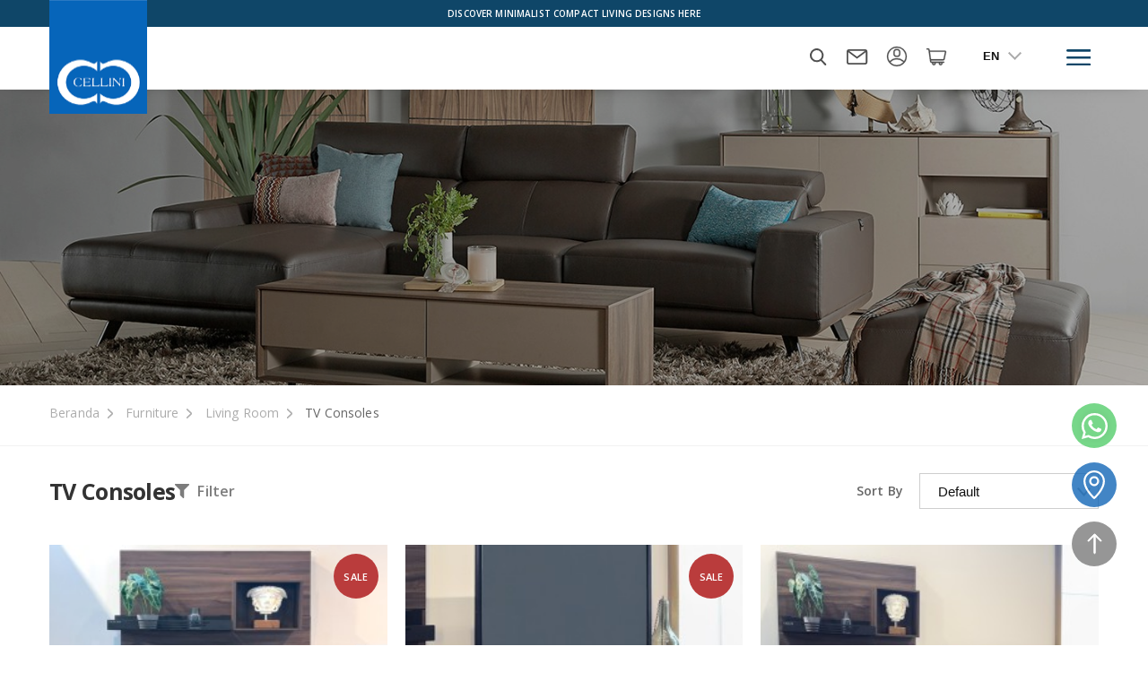

--- FILE ---
content_type: text/html; charset=UTF-8
request_url: https://cellini.co.id/en/tv-consoles
body_size: 10523
content:
<!DOCTYPE html>
<html lang="en">
    <head>
        <meta charset="utf-8">
        <meta http-equiv="X-UA-Compatible" content="IE=edge,chrome=1">
        <link rel="canonical" href="https://cellini.co.id/en/tv-consoles" >
        
<title>TV Console from Cellini Indonesia</title>
<meta name="title" content="TV Console from Cellini Indonesia">
<meta name="description" content="Selling Modern Minimalist TV Shelf ️☑️Premium Quality ️☑️Various Designs &amp; Patterns ️☑️Unique and Attractive TV Shelf☑️Free Shipping ️ 12 Months Warranty☑️">
<meta name="keywords" content="Dressers &amp; Side Board, Set Living Room Furniture, Stools &amp; Bean bags, Side Board &amp; Displays, home furniture, Indonesian home furniture, Indonesian floating wall shelves, TV consoles, Indonesian TV consoles, TV consoles, TV display cabinets, Indonesian TV cabinets, sales of Indonesian TV consoles, Indonesian TV sideboards, Indonesian wooden TV consoles, bed frames, wall cabinets display, Indonesian shelf, coffee table, Indonesia bed frame, Indonesian king size mattress, sofa, types of sofa, Indonesian sofa, new year, home decoration">
<meta name="url" content="https://cellini.co.id/en/tv-consoles">
<meta name="image" content="https://cellini.co.id/cfind/source/images/seo-image/landingpage/max-tv-console-1.jpg">
<meta name="fb::app_id" content="">
<meta name="article:author" content="">

<meta name="og:type" content="website">
<meta name="og:title" content="TV Console from Cellini Indonesia">
<meta name="og:description" content="Selling Modern Minimalist TV Shelf ️☑️Premium Quality ️☑️Various Designs &amp; Patterns ️☑️Unique and Attractive TV Shelf☑️Free Shipping ️ 12 Months Warranty☑️">
<meta name="og:url" content="https://cellini.co.id/en/tv-consoles">
<meta name="og:image" content="https://cellini.co.id/cfind/source/images/seo-image/landingpage/max-tv-console-1.jpg">
<meta name="og:author" content="">

<meta name="twitter:card" content="summary">
<meta name="twitter:title" content="TV Console from Cellini Indonesia">
<meta name="twitter:description" content="Selling Modern Minimalist TV Shelf ️☑️Premium Quality ️☑️Various Designs &amp; Patterns ️☑️Unique and Attractive TV Shelf☑️Free Shipping ️ 12 Months Warranty☑️">
<meta name="twitter:twitter-id" content="">
<meta name="twitter:image" content="https://cellini.co.id/cfind/source/images/seo-image/landingpage/max-tv-console-1.jpg">
<meta name="google-site-verification" content="VssBCMK0xobV7su6vhoPmvdXiIxR8WsmyZqvtoOcNu0" />
<!-- Google Tag Manager -->
<script>(function(w,d,s,l,i){w[l]=w[l]||[];w[l].push({'gtm.start':
new Date().getTime(),event:'gtm.js'});var f=d.getElementsByTagName(s)[0],
j=d.createElement(s),dl=l!='dataLayer'?'&l='+l:'';j.async=true;j.src=
'https://www.googletagmanager.com/gtm.js?id='+i+dl;f.parentNode.insertBefore(j,f);
})(window,document,'script','dataLayer','GTM-KG4WNCS');</script>
<!-- End Google Tag Manager -->
<script type='application/ld+json'> 
{
  "@context": "http://www.schema.org",
  "@type": "WebSite",
  "name": "Cellini Indonesia",
  "alternateName": "Cellini",
  "url": "https://cellini.co.id/"
}
 </script>
<meta name="facebook-domain-verification" content="8jmgysurh3h59uelz5a0jv5e4fz84j" />
<meta name="google-site-verification" content="FB4FCfrw8T_HzY0Obf6tSaym30thZgmlXmyHa7ldpm8" />
<script async defer src="https://tools.luckyorange.com/core/lo.js?site-id=96339e31"></script>
<link rel="icon" type="image/png" href="https://cellini.co.id/cfind/source/images/cellini-logo.png" sizes="32x32">

        <meta name="viewport" content="width=device-width, initial-scale=1.0, minimum-scale=1.0, maximum-scale=1.0, user-scalable=no"/>


        <!--Style-->
<link rel="stylesheet" href="https://cellini.co.id/css/reset.css">
<!--endbuild-->

<!--js-->
<script type="text/javascript" src="https://cellini.co.id/js/app.js"></script>
<!--endbuild-->
        
            <link rel="stylesheet" href="https://cellini.co.id/css/general.css">
    <link rel="stylesheet" href="//code.jquery.com/ui/1.11.4/themes/smoothness/jquery-ui.css">
    <link rel="stylesheet" href="https://cellini.co.id/css/product.css">
    
        
        <link href="https://cdnjs.cloudflare.com/ajax/libs/sweetalert/1.1.3/sweetalert.css" rel="stylesheet" />
        <script src="https://unpkg.com/sweetalert/dist/sweetalert.min.js"></script>

        
        <style>

        .swal-button {
            background-color: #7cd1f9;
            color: #fff;
            border: none;
            box-shadow: none;
            border-radius: 5px;
            font-weight: 600;
            font-size: 14px;
            padding: 0px 24px;
            margin: 0;
            cursor: pointer;
        }

        .swal-modal .swal-text {
            text-align: center;
        }

        </style>

        <script>
            function reloadPage() {
                if(!!window.performance && window.performance.navigation.type == 2)
                {
                    window.location.reload();
                }
            }

            window.onload = reloadPage;

        </script>

                        
            </head>
    <body>
        <input type="hidden" id="refresh" value="no">
        <div class="overlay"></div>
        <!-- header -->
        <header>
            <a href="https://cellini.co.id/en" class="logo-header">
    <img src="https://cellini.co.id/cfind/source/images/logo-header.svg" alt="">
    </a>
            <div class="header-top">
        <p onclick="location.href='\https://cellini.co.id/compact-living'" style="cursor: pointer;">
            Discover Minimalist Compact Living Designs Here
        </p>
    </div>
            <div class="header-bot">
        <div class="nav-higlight">
                                                                                    <a href="https://cellini.co.id/en/contact-us">Contact Us</a>
                                                                                                                            <a href="https://cellini.co.id/en/contact-inquiry-form">Contact Inquiry</a>
                                                                                                                            <a href="https://cellini.co.id/en/e-warranty">E-Warranty</a>
                                                                                                                            <a href="https://cellini.co.id/en/testimonial">Testimonial</a>
                                                                        </div>
        <div class="wrap-navigasi">
            <nav>
                <div class="search-mobile">
                    <form method="get" action="https://cellini.co.id/en/search-result">
                        <div class="search">
                        <input type="text" placeholder="Search" name="q" id="q1" required value="">
                        <button><img src="https://cellini.co.id/images/material/ic-search.svg"></button>
                        </div>
                        <div class="language">
                            <select name="lang" id="lang" onchange="this.options[this.selectedIndex].value && (window.location = this.options[this.selectedIndex].value);">
                                
                                                                                                                        <option value="https://cellini.co.id/id/meja-tv" >ID</a>
                                                                                                            
                                                                        <option value="https://cellini.co.id/en/tv-consoles"  selected >EN</a>
                                                                                                </select>
                        </div>
                    </form>
                </div>
                                <div class="logres-mobile">
                    <div class="login">
                        <img src="https://cellini.co.id/images/material/ic-login.svg"> Login
                        <div class="login-pop">
    <div class="close"><img src="https://cellini.co.id/images/material/ic-close.png"></div>
 	<div class="inner">
 		<h6>Sign in Accounts</h6>
 		<p>Log-in or Sign-up to access the website</p>
         <form method="post" action="https://cellini.co.id/en/customer/auth/post-login" class="form-account">
            <input type="hidden" name="_token" value="eSoxyEnpZItNfgdKxBK3FRtOHq2KR86GQiKHwa7Z">
            <input type="hidden" name="from_page" id="from_page" value="global">
            <div class="row row-wrap">
                <div class="column column-100">
                    <label for="">E-mail</label>
                    <input type="email" name="email" id="email" placeholder="Your Email" required>
                                    </div>
                <div class="column column-100">
                    <label for="">Password</label>
                    <input type="password" name="password" id="password" placeholder="Your Password" required>
                                    </div>
                <div class="column column-100 column-right">
                    <a href="https://cellini.co.id/en/customer/auth/forgot-password" class="forgot">Forgot Password</a>
                </div>
                <div class="column column-100">
                    <input type="submit" value="Login" class="button">
                </div>
            </div>
 		</form>
 		<div class="spacing">
 			<span class="choice">or LOGIN with</span>
 		</div>
 		<div class="row row-wrap another-login column-spacebeetween">
 			<div class="column column-50">
 				<a href="https://cellini.co.id/en/customer/auth/socialite/facebook" class="button">Facebook</a>
 			</div>
 			<div class="column column-50">
 				<a href="https://cellini.co.id/en/customer/auth/socialite/google" class="button button-red">Google</a>
 			</div>
 		</div>
 		<div class="wrap-register">
 			<p>Belum Punya Akun ? <a href="https://cellini.co.id/en/customer/auth/register" class="click-register">Register</a></p>
 		</div>
 	</div>
 </div>
                    </div>
                    <a class="register" href="https://cellini.co.id/en/customer/auth/register">
                        <img src="https://cellini.co.id/images/material/ic-calendar.png"> Register
                    </a>
                </div>
                                <ul>
                                                                                                                        <li class="sale">
                                <a href="https://cellini.co.id/en/sale" class="" >Sale</a>
                            </li>
                                                                                                                                                                                <li class="parent">
                                
                                <div class="in-parent">
                                    <a href="https://cellini.co.id/en/furniture">Furniture</a>
                                    <span class="icon-arrow"></span>
                                </div>
                                <div class="drop-nav">
                                    <div class="wrap-flex">
                                                                                <figure><img src="https://cellini.co.id/cfind/source/thumb/images/cover_w405_h405_prod-menu.jpg" alt=""></figure>
                                                                                <div class="right-flex">
                                                                                            
                                                <div class="box">
                                                    <h6>
                                                        <a href="https://cellini.co.id/en/living-room">Living Room</a>
                                                        <span class="icon-arrow-sub"></span>
                                                    </h6>
                                                                                                                                                                        <a href="https://cellini.co.id/modern-minimalist-sofa" class="">Modern Minimalist Sofa</a>
                                                                                                                                                                                                                                <div class="wrap-third-level">
                                                                <a href="https://cellini.co.id/en/fabric-sofas" class=" have-subchild">Fabric Sofas</a>
                                                                <span class="click-drop"></span>
                                                                <div class="drop-sub">
                                                                                                                                            <a href="https://cellini.co.id/en/seaters" class="">Seaters</a>
                                                                                                                                            <a href="https://cellini.co.id/en/recliners" class="">Recliners</a>
                                                                                                                                            <a href="https://cellini.co.id/en/l-shape-fabric" class="">L-Shape</a>
                                                                                                                                    </div>
                                                            </div>
                                                                                                                                                                                                                                <div class="wrap-third-level">
                                                                <a href="https://cellini.co.id/en/leather-sofas" class=" have-subchild">Leather Sofas</a>
                                                                <span class="click-drop"></span>
                                                                <div class="drop-sub">
                                                                                                                                            <a href="https://cellini.co.id/en/l-shape-leather" class="">L-Shape</a>
                                                                                                                                            <a href="https://cellini.co.id/en/recliners-leather" class="">Recliners</a>
                                                                                                                                            <a href="https://cellini.co.id/en/seaters-leather" class="">Seaters</a>
                                                                                                                                    </div>
                                                            </div>
                                                                                                                                                                                                                                <a href="https://cellini.co.id/en/armchairs" class="">Armchairs</a>
                                                                                                                                                                                                                                <a href="https://cellini.co.id/en/coffee-tables" class="">Coffee Tables</a>
                                                                                                                                                                                                                                <a href="https://cellini.co.id/en/shelves-display-cabinets" class="">Shelves &amp; Display Cabinets</a>
                                                                                                                                                                                                                                <a href="https://cellini.co.id/en/tv-consoles" class="">TV Consoles</a>
                                                                                                                                                                                                                                <a href="https://cellini.co.id/en/side-board-displays" class="">Side Board &amp; Displays</a>
                                                                                                                                                                                                                                <a href="https://cellini.co.id/en/stools-bean-bags" class="">Stools &amp; Bean bags</a>
                                                                                                                                                            </div>
                                                                                                                                            
                                                <div class="box">
                                                    <h6>
                                                        <a href="https://cellini.co.id/en/bed-room">Bed Room</a>
                                                        <span class="icon-arrow-sub"></span>
                                                    </h6>
                                                                                                                                                                        <a href="https://cellini.co.id/en/dressers-side-board" class="">Dressers &amp; Side Board</a>
                                                                                                                                                                                                                                <a href="https://cellini.co.id/en/bedside-table" class="">Bedside Table</a>
                                                                                                                                                                                                                                <a href="https://cellini.co.id/en/mattresses" class="">Mattresses</a>
                                                                                                                                                                                                                                <a href="https://cellini.co.id/en/bedframes" class="">Bedframes</a>
                                                                                                                                                                                                                                <a href="https://cellini.co.id/en/bedroom-package" class="">Bedroom Package</a>
                                                                                                                                                                                                                                <a href="https://cellini.co.id/en/wardrobe" class="">Wardrobe</a>
                                                                                                                                                            </div>
                                                                                                                                            
                                                <div class="box">
                                                    <h6>
                                                        <a href="https://cellini.co.id/en/dining-room">Dining Room</a>
                                                        <span class="icon-arrow-sub"></span>
                                                    </h6>
                                                                                                                                                                        <a href="https://cellini.co.id/en/dining-benches" class="">Dining Benches</a>
                                                                                                                                                                                                                                <a href="https://cellini.co.id/en/dining-chair" class="">Dining Chair</a>
                                                                                                                                                                                                                                <a href="https://cellini.co.id/en/quartz-stone-dining-tables" class="">Quartz Stone Dining Tables</a>
                                                                                                                                                                                                                                <a href="https://cellini.co.id/dining-tables" class="">Dining Tables</a>
                                                                                                                                                                                                                                <a href="https://cellini.co.id/en/dining-package" class="">Dining Package</a>
                                                                                                                                                            </div>
                                                                                                                                            
                                                <div class="box">
                                                    <h6>
                                                        <a href="https://cellini.co.id/minimalist-space-furniture">Minimalist Space Furniture</a>
                                                        <span class="icon-arrow-sub"></span>
                                                    </h6>
                                                                                                                                                                        <a href="https://cellini.co.id/minimalis-living-room-furniture" class="">Living Room</a>
                                                                                                                                                                                                                                <a href="https://cellini.co.id/master-bedroom-minimalist-space-furniture" class="">Master Bedroom</a>
                                                                                                                                                                                                                                <a href="https://cellini.co.id/kids-bedroom-minimalist-furniture" class="">Kids Bedroom</a>
                                                                                                                                                            </div>
                                                                                                                                    </div>
                                    </div>
                                </div>
                            </li>
                                                                                                                                                                                <li class="parent type-2">
                                
                                <div class="in-parent">
                                    <a href="https://cellini.co.id/en/mattress">Mattress</a>
                                    <span class="icon-arrow"></span>
                                </div>
                                <div class="drop-nav">
                                    <ul>
                                                                                    <li><a href="https://cellini.co.id/en/bedroom-package" class="" target=_blank>Mattress Package</a></li>
                                                                                    <li><a href="https://cellini.co.id/en/mattresses" class="" target=_blank>Mattresses</a></li>
                                                                            </ul>
                                </div>
                            </li>
                                                                                                                                                                            <li class=""><a href="https://cellini.co.id/en/home-package" class="" >Home Package</a></li>
                                                                                                                                                                            <li class=""><a href="https://cellini.co.id/en/articles" class="" >Articles</a></li>
                                                                                                                                                                            <li class=""><a href="https://my.matterport.com/show/?m=yF8zgzr7hhZ" class="" target=_blank>Virtual Showroom</a></li>
                                                                                                                                                                            <li class=""><a href="https://cellini.co.id/en/showroom" class="" >Showrooms</a></li>
                                                                                                                    
                </ul>
                <div class="cs-mobile">
                    <div class="highlight">
                                                                                                                                                <a href="https://cellini.co.id/en/contact-us">Contact Us</a>
                                                                                                                                                                                                                <a href="https://cellini.co.id/en/contact-inquiry-form">Contact Inquiry</a>
                                                                                                                                                                                                                <a href="https://cellini.co.id/en/e-warranty">E-Warranty</a>
                                                                                                                                                                                                                <a href="https://cellini.co.id/en/testimonial">Testimonial</a>
                                                                                                                                    </div>
                                                            <a href="mailto:cellini@cellini.co.id">
                        <img src="https://cellini.co.id/images/material/ic-email.svg" alt=""> cellini@cellini.co.id
                    </a>
                                        
                                                                            </div>
            </nav>
            <div class="right-icon">
                <div class="box-icon search">
                    <a href="" class="icon ">
                        <img src="https://cellini.co.id/images/material/ic-search.svg" alt="">
                    </a>
                    <div class="drop-search">
                        <form method="get" action="https://cellini.co.id/en/search-result">
                            <input type="text" placeholder="Search" name="q" id="q2" required value="">
                            <input type="submit">
                        </form>
                    </div>
                </div>
                                                            <div class="box-icon email">
                            <a href="" class="icon">
                                <img src="https://cellini.co.id/images/material/ic-email.svg" alt="">
                            </a>
                            <div class="drop-email">
                                <a href="mailto:cellini@cellini.co.id" target="_blank">cellini@cellini.co.id</a>
                            </div>
                        </div>
                                    
                                                                    <div class="box-icon login">
                    
                        <a href="" class="icon">
                            <img src="https://cellini.co.id/images/material/ic-login.svg" alt="">
                        </a>
                        <div class="login-pop">
    <div class="close"><img src="https://cellini.co.id/images/material/ic-close.png"></div>
 	<div class="inner">
 		<h6>Sign in Accounts</h6>
 		<p>Log-in or Sign-up to access the website</p>
         <form method="post" action="https://cellini.co.id/en/customer/auth/post-login" class="form-account">
            <input type="hidden" name="_token" value="eSoxyEnpZItNfgdKxBK3FRtOHq2KR86GQiKHwa7Z">
            <input type="hidden" name="from_page" id="from_page" value="global">
            <div class="row row-wrap">
                <div class="column column-100">
                    <label for="">E-mail</label>
                    <input type="email" name="email" id="email" placeholder="Your Email" required>
                                    </div>
                <div class="column column-100">
                    <label for="">Password</label>
                    <input type="password" name="password" id="password" placeholder="Your Password" required>
                                    </div>
                <div class="column column-100 column-right">
                    <a href="https://cellini.co.id/en/customer/auth/forgot-password" class="forgot">Forgot Password</a>
                </div>
                <div class="column column-100">
                    <input type="submit" value="Login" class="button">
                </div>
            </div>
 		</form>
 		<div class="spacing">
 			<span class="choice">or LOGIN with</span>
 		</div>
 		<div class="row row-wrap another-login column-spacebeetween">
 			<div class="column column-50">
 				<a href="https://cellini.co.id/en/customer/auth/socialite/facebook" class="button">Facebook</a>
 			</div>
 			<div class="column column-50">
 				<a href="https://cellini.co.id/en/customer/auth/socialite/google" class="button button-red">Google</a>
 			</div>
 		</div>
 		<div class="wrap-register">
 			<p>Belum Punya Akun ? <a href="https://cellini.co.id/en/customer/auth/register" class="click-register">Register</a></p>
 		</div>
 	</div>
 </div>

                                    </div>
                <div class="box-icon cart">
                    <a href="" class="icon">
                        <img src="https://cellini.co.id/images/material/ic-cart.svg" alt="">
                                                                                                </a>
                    <div class="cart-header">
	<div class="wrap-list">
                        	</div>

    
                    <a href="https://cellini.co.id/en/sale" class="button">
                Cart Empty, Lets Buy
            </a>
            

</div>

<script>
    $('.delete-cart').on('click', function(e){
        e.preventDefault();

        var href = $(this).data('href');
        deleteFile(href);
        })

        function deleteFile(href) {

        swal({
            title: "are your sure want to delete this item from your cart ?",
            text: "",
            icon: 'warning',
            buttons: {
            cancel: 'No',
            delete: 'Yes',
            // content: call_url,
            }
        }).then(function (success) {

            // $(".loader-popup").fadeIn(300);

            if (success) {

                // $(".loader-popup").fadeOut(300);

                window.location.href = href;

            }
        });
    }
</script>
                </div>
                <div class="box-icon language">
                    <select name="lang" id="lang" onchange="this.options[this.selectedIndex].value && (window.location = this.options[this.selectedIndex].value);">
                        
                                                                                                <option value="https://cellini.co.id/id/meja-tv" >ID</a>
                                                                                    
                                                        <option value="https://cellini.co.id/en/tv-consoles"  selected >EN</a>
                                                                        </select>
                </div>
                <div class="box-icon menu-mobile">
                    <div class="menu-btn">
                        <img src="https://cellini.co.id/images/material/ic-menu-bar.svg" alt="">
                    </div>
                </div>
            </div>
        </div>
    </div>
</header>
<div class="backtotop">
            <a href="https://api.whatsapp.com/send?phone=628118882913&amp;text=Hallo%20Cellini,%0ASaya%20melihat%20product%20Cellini%20https://cellini.co.id/en/tv-consoles%20ini.%0ASaya%20ingin%20mengetahui%20info%20lebih%20lengkap%20mengenai%20product%20tersebut.%0ABisa%20di%20bantu?" class="wa" target="_blank">
        <img src="https://cellini.co.id/cfind/source/images/ic-wa-bullet.svg" alt="">
    </a>
            <a href="https://cellini.co.id/en/showroom" class="loc"><img src="https://cellini.co.id/images/material/ic-loc-bullet.svg" alt=""></a>
    <a href="" class="backtop"><img src="https://cellini.co.id/images/material/ic-top.svg" alt=""></a>
</div>
        <!-- end of header -->

            <!-- middle -->
    <section class="banner-landing">
        <figure><img src="https://cellini.co.id/cfind/source/thumb/images/gdrive/Banner/cover_w1440_h450_1440x450-l-shape-leather.jpg" alt=""></figure>
        <figcaption>
            <small></small>
            <h2></h2>
                    </figcaption>
    </section>

    <div class="breadcrumb-border space-section">
    <div class="wrapper">
        <ul>
            <li><a href="https://cellini.co.id">Beranda</a></li>
            <li><a href="https://cellini.co.id/en/furniture">Furniture</a></li>
                                                                        <li><a href="https://cellini.co.id/en/living-room">Living Room</a></li>
                                                            <li><a href="https://cellini.co.id/en/tv-consoles">TV Consoles</a></li>
        </ul>
    </div>
</div>

    <div class="product-landing paddingbot-pages">
        <form method="get" action="" id="product-form">
        <div class="wrapper wrap">

                <aside>
                    <div class="close btn-close"><img src="https://cellini.co.id/images/material/ic-close.png" alt=""></div>
                    <div class="title">
                        <h6><b>Categories</b></h6>
                    </div>
                    <nav>
    <ul>

                <li class="parent active">
            <a href="https://cellini.co.id/en/living-room">Living Room
                
                <span></span></a>
            <ul>
                                                            <li><a href="https://cellini.co.id/modern-minimalist-sofa" class="">Modern Minimalist Sofa</a></li>
                                                                                <li class="have-child ">
                            <div class="wrap-click">
                                <a href="https://cellini.co.id/en/fabric-sofas" class="">Fabric Sofas</a>
                                <span class="click"></span>
                            </div>
                            <ul style=display:none;>
                                                                    <li><a href="https://cellini.co.id/en/seaters" class="">Seaters</a></li>
                                                                    <li><a href="https://cellini.co.id/en/recliners" class="">Recliners</a></li>
                                                                    <li><a href="https://cellini.co.id/en/l-shape-fabric" class="">L-Shape</a></li>
                                                            </ul>
                        </li>
                                                                                <li class="have-child ">
                            <div class="wrap-click">
                                <a href="https://cellini.co.id/en/leather-sofas" class="">Leather Sofas</a>
                                <span class="click"></span>
                            </div>
                            <ul style=display:none;>
                                                                    <li><a href="https://cellini.co.id/en/l-shape-leather" class="">L-Shape</a></li>
                                                                    <li><a href="https://cellini.co.id/en/recliners-leather" class="">Recliners</a></li>
                                                                    <li><a href="https://cellini.co.id/en/seaters-leather" class="">Seaters</a></li>
                                                            </ul>
                        </li>
                                                                                <li><a href="https://cellini.co.id/en/armchairs" class="">Armchairs</a></li>
                                                                                <li><a href="https://cellini.co.id/en/coffee-tables" class="">Coffee Tables</a></li>
                                                                                <li><a href="https://cellini.co.id/en/shelves-display-cabinets" class="">Shelves &amp; Display Cabinets</a></li>
                                                                                <li><a href="https://cellini.co.id/en/tv-consoles" class="active">TV Consoles</a></li>
                                                                                <li><a href="https://cellini.co.id/en/side-board-displays" class="">Side Board &amp; Displays</a></li>
                                                                                <li><a href="https://cellini.co.id/en/stools-bean-bags" class="">Stools &amp; Bean bags</a></li>
                                                </ul>
        </li>
                <li class="parent active">
            <a href="https://cellini.co.id/en/bed-room">Bed Room
                
                <span></span></a>
            <ul>
                                                            <li><a href="https://cellini.co.id/en/dressers-side-board" class="">Dressers &amp; Side Board</a></li>
                                                                                <li><a href="https://cellini.co.id/en/bedside-table" class="">Bedside Table</a></li>
                                                                                <li><a href="https://cellini.co.id/en/mattresses" class="">Mattresses</a></li>
                                                                                <li><a href="https://cellini.co.id/en/bedframes" class="">Bedframes</a></li>
                                                                                <li><a href="https://cellini.co.id/en/bedroom-package" class="">Bedroom Package</a></li>
                                                                                <li><a href="https://cellini.co.id/en/wardrobe" class="">Wardrobe</a></li>
                                                </ul>
        </li>
                <li class="parent active">
            <a href="https://cellini.co.id/en/dining-room">Dining Room
                
                <span></span></a>
            <ul>
                                                            <li><a href="https://cellini.co.id/en/dining-benches" class="">Dining Benches</a></li>
                                                                                <li><a href="https://cellini.co.id/en/dining-chair" class="">Dining Chair</a></li>
                                                                                <li><a href="https://cellini.co.id/en/quartz-stone-dining-tables" class="">Quartz Stone Dining Tables</a></li>
                                                                                <li><a href="https://cellini.co.id/dining-tables" class="">Dining Tables</a></li>
                                                                                <li><a href="https://cellini.co.id/en/dining-package" class="">Dining Package</a></li>
                                                </ul>
        </li>
                <li class="parent active">
            <a href="https://cellini.co.id/minimalist-space-furniture">Minimalist Space Furniture
                
                <span></span></a>
            <ul>
                                                            <li><a href="https://cellini.co.id/minimalis-living-room-furniture" class="">Living Room</a></li>
                                                                                <li><a href="https://cellini.co.id/master-bedroom-minimalist-space-furniture" class="">Master Bedroom</a></li>
                                                                                <li><a href="https://cellini.co.id/kids-bedroom-minimalist-furniture" class="">Kids Bedroom</a></li>
                                                </ul>
        </li>
            </ul>
</nav>
                    <hr>
                    <div class="filter-check">
                        <span class="title-block">Filter</span>
                        <div class="input-chkbok">
                            Discount
                            <input type="checkbox" name="is_discount" id="is_discount" value="yes" >
                            <span class="checkmark"></span>
                        </div>
                        <div class="input-chkbok">
                            Free Delivery
                            <input type="checkbox" name="is_free_delivery" id="is_free_delivery" value="yes" >
                            <span class="checkmark"></span>
                        </div>
                    </div>
                    <div class="price-range">
                        <span class="title-block">Price</span>
                        <div class="input-range" >
                            <div class="range_slide" id="range-price"></div>
                            <div class="info-range">
                                <div class="box">
                                    
                                    <input type="hidden" class="min" name="price_min" id="price_min" value="" readonly>
                                    <span class="result-min" id="result-price-min"></span>
                                    <span>Jt</span>
                                </div>
                                <div class="box">
                                    
                                    <input type="hidden" class="max" name="price_max" id="price_max" value="" readonly>
                                    <span class="result-max" id="result-price-max"></span>
                                    <span>Jt</span>
                                </div>
                            </div>
                        </div>
                    </div>
                    <div class="lenght-range">
                        <span class="title-block">Length</span>
                        <div class="input-range lenght" >
                            <div class="range_slide" id="range-length"></div>
                            <div class="info-range">
                                <div class="box">
                                    
                                    <input type="hidden" class="min" name="length_min" id="length_min" value="" readonly>
                                    <span class="result-min" id="result-length-min"></span>
                                    <span>M</span>
                                </div>
                                <div class="box">
                                    
                                    <input type="hidden" class="max" name="length_max" id="length_max" value="" readonly>
                                    <span class="result-max" id="result-length-max"></span>
                                    <span>M</span>
                                </div>
                            </div>
                            <br>
                            <div class="column column-100">
                                <a href="#" value="Apply" class="button full submit-search">Apply</a>
                            </div>
                        </div>
                    </div>
                </aside>

            <div class="right-product">
                <div class="title">
                    <h5><b>TV Consoles</b></h5>
                    <div class="filter-mobile"><img src="https://cellini.co.id/images/material/ic-filter.svg" alt="https://cellini.co.id/images/material/ic-filter.svg" > Filter</div>
                    <div class="filter">
                        <div class="sortby">
                            <label for="">Sort By</label>
                            <select name="order_by" id="order_by" onchange="changeSelfOrderBy(this);">
                                <option value="">Default</option>
                                <option value="product_name-asc" >Name (A - Z)</option>
                                <option value="product_name-desc" >Name (Z - A)</option>
                                <option value="price-asc" >Price (Low > High)</option>
                                <option value="price-desc" >Price (High > Low)</option>
                                
                                
                            </select>

                        </div>
                    </div>
                </div>
                                <div class="row row-wrap wrap-product">

                                        <a href="https://cellini.co.id/nero-storage-rack" class="column column-33 list sales">
                        <div class="inner">
                            <figure>
                                                                                                                                        <img src="https://cellini.co.id/cfind/source/thumb/images/seo-image/landingpage/compact-living/nero-tv-console/cover_w270_h260_tw799_th769_x11_y114_tv-console-storage-11.jpg" alt="">
                                                                                                        
                                
                                                                <figcaption class="red">Sale</figcaption>
                                                            </figure>
                            <div class="text">
                                <h6>NERO STORAGE RACK</h6>
                                <p>Minimalist Tall Rack – Functional for Limited Spaces</p>
                                <span class="price">IDR 4.590.000</span>
                                <span class="retail">Retail Price <span class="streak">IDR 9.294.750</span></span>
                            </div>
                        </div>
                    </a>
                                        <a href="https://cellini.co.id/nero-tv-console-" class="column column-33 list sales">
                        <div class="inner">
                            <figure>
                                                                                                                                        <img src="https://cellini.co.id/cfind/source/thumb/images/seo-image/landingpage/compact-living/nero-tv-console/cover_w270_h260_tw1078_th1037_x12_y1172_tv-console-nero.jpg" alt="">
                                                                                                        
                                
                                                                <figcaption class="red">Sale</figcaption>
                                                            </figure>
                            <div class="text">
                                <h6>NERO TV CONSOLE</h6>
                                <p>Minimalist TV Console – Low &amp; Functional Design</p>
                                <span class="price">IDR 4.590.000</span>
                                <span class="retail">Retail Price <span class="streak">IDR 9.294.750</span></span>
                            </div>
                        </div>
                    </a>
                                        <a href="https://cellini.co.id/nero-tv-console-with-storage-rack" class="column column-33 list ">
                        <div class="inner">
                            <figure>
                                                                                                                                        <img src="https://cellini.co.id/cfind/source/thumb/images/seo-image/landingpage/compact-living/nero-tv-console/cover_w270_h260_tw1076_th1036_x14_y1169_living-room_ecomm-1350x1080_nero-tv-console.jpg" alt="">
                                                                                                        
                                
                                                            </figure>
                            <div class="text">
                                <h6>NERO TV CONSOLE WITH STORAGE RACK</h6>
                                <p>Multifunctional TV Console – Space-Saving Rack &amp; Storage Combination</p>
                                <span class="price">IDR 9.180.000</span>
                                <span class="retail">Retail Price <span class="streak">IDR 18.589.500</span></span>
                            </div>
                        </div>
                    </a>
                                        <a href="https://cellini.co.id/black-panther-tv-console" class="column column-33 list ">
                        <div class="inner">
                            <figure>
                                                                                                                                        <img src="https://cellini.co.id/cfind/source/thumb/images/product/blcak-panther/cover_w270_h260_tw1078_th1038_x12_y142_amp232-black-panther-overview.jpg" alt="">
                                                                                                        
                                
                                                            </figure>
                            <div class="text">
                                <h6>BLACK PANTHER TV CONSOLE</h6>
                                <p>Stylish TV Console with Emomo Bluetooth Audio System</p>
                                <span class="price">IDR 11.140.000</span>
                                <span class="retail">Retail Price <span class="streak">IDR 16.710.000</span></span>
                            </div>
                        </div>
                    </a>
                                        <a href="https://cellini.co.id/louvre-tv-console" class="column column-33 list ">
                        <div class="inner">
                            <figure>
                                                                                                                                        <img src="https://cellini.co.id/cfind/source/thumb/images/product/louvre/amp-lovre/cover_w270_h260_tw1080_th1040_x10_y140_louvre---amp-02.jpg" alt="">
                                                                                                        
                                
                                                            </figure>
                            <div class="text">
                                <h6>LOUVRE TV CONSOLE</h6>
                                <p>Fluted TV Console</p>
                                <span class="price">IDR 11.900.000</span>
                                <span class="retail">Retail Price <span class="streak">IDR 17.850.000</span></span>
                            </div>
                        </div>
                    </a>
                                        <a href="https://cellini.co.id/fluto-tv-console" class="column column-33 list ">
                        <div class="inner">
                            <figure>
                                                                                                                                        <img src="https://cellini.co.id/cfind/source/thumb/images/gdrive/Product Detail/TV CONSOLE/fluto/cover_w270_h260_tw1079_th1040_x12_y140_fluto-226-06.jpg" alt="">
                                                                                                        
                                
                                                            </figure>
                            <div class="text">
                                <h6>FLUTO TV CONSOLE</h6>
                                <p>Extendable TV Console With Sintered Stone Top And Steel Legs</p>
                                <span class="price">IDR 13.900.000</span>
                                <span class="retail">Retail Price <span class="streak">IDR 20.850.000</span></span>
                            </div>
                        </div>
                    </a>
                                        <a href="https://cellini.co.id/en/nash-tv-console" class="column column-33 list ">
                        <div class="inner">
                            <figure>
                                                                                                                                        <img src="https://cellini.co.id/cfind/source/thumb/images/gdrive/Product Detail/TV CONSOLE/nash/cover_w270_h260_amp222_nash_800x800_2.jpg" alt="">
                                                                                                        
                                
                                                            </figure>
                            <div class="text">
                                <h6>Nash Tv Console</h6>
                                <p>Rattan Tv Console</p>
                                <span class="price">IDR 10.900.000</span>
                                <span class="retail">Retail Price <span class="streak">IDR 16.350.000</span></span>
                            </div>
                        </div>
                    </a>
                                        <a href="https://cellini.co.id/en/dansk-tv-console" class="column column-33 list ">
                        <div class="inner">
                            <figure>
                                                                                                                                        <img src="https://cellini.co.id/cfind/source/thumb/images/product/dansk-series/amp-dansk/cover_w270_h260_tw1081_th1039_x10_y141_tv-console-dansk-amp196-1.jpg" alt="">
                                                                                                        
                                                                <figcaption class="blue">Best Seller</figcaption>
                                
                                                            </figure>
                            <div class="text">
                                <h6>DANSK TV CONSOLE</h6>
                                <p>TV Console with Wooden Pattern</p>
                                <span class="price">IDR 3.190.000</span>
                                <span class="retail">Retail Price <span class="streak">IDR 6.885.000</span></span>
                            </div>
                        </div>
                    </a>
                                        <a href="https://cellini.co.id/en/tetra-tv-console" class="column column-33 list ">
                        <div class="inner">
                            <figure>
                                                                                                                                        <img src="https://cellini.co.id/cfind/source/thumb/images/gdrive/Product Detail/TV CONSOLE/tetra/new-tetra/cover_w270_h260_tw1078_th1038_x10_y142_tv-console-tetra-amp212b-1.jpg" alt="">
                                                                                                        
                                
                                                            </figure>
                            <div class="text">
                                <h6>TETRA TV CONSOLE</h6>
                                <p>TV Console with Black Glass Top and Walnut Panel</p>
                                <span class="price">IDR 7.900.000</span>
                                <span class="retail">Retail Price <span class="streak">IDR 11.850.000</span></span>
                            </div>
                        </div>
                    </a>
                    
                </div>
                <div class="pagging">
    
    <a href="" class="arr prev">
        <img src="https://cellini.co.id/images/material/arr-paging.svg" alt="">
    </a>
    
    
    

        
            
        
        
                                                        <a href="" class="active">1</a>
                                                                <a href="https://cellini.co.id/en/tv-consoles?page=2">2</a>
                                        
    
    
        <a href="https://cellini.co.id/en/tv-consoles?page=2" class="arr next">
            <img src="https://cellini.co.id/images/material/arr-paging.svg" alt="">
        </a>
    
        
    
</div>

                            </div>
        </div>
        </form>
    </div>
    <!-- end of middle -->
        
            <script type="text/javascript" src="https://cellini.co.id/js/product.js"></script>
    
    <script src="//code.jquery.com/jquery-1.11.0.js"></script>
    <script src="//code.jquery.com/ui/1.11.4/jquery-ui.js"></script>

    <script>

        $(document).ready(function(){

            var param = '';
            // alert(param === '');
            if (param === '') {
                // alert('a');
                $('.ui-widget-header').attr('style','width:100%');
                $( "#price_min" ).val('1');
                $( "#price_max" ).val('100');

                $( "#length_min" ).val('1');
                $( "#length_max" ).val('1000');

                $('#result-price-min').text('');
                $('#result-price-min').text('1');
                $('#result-length-min').text('');
                $('#result-length-min').text('1');
                $('#result-price-max').text('');
                $('#result-price-max').text('100');
                $('#result-length-max').text('');
                $('#result-length-max').text('1000');

            } else {
                // $('.ui-widget-header').attr('style','width:100%');
                var price_min_param = ("" == '') ? 1 : "";
                var price_max_param = ("" == '') ? 100 : "";

                var length_min_param = ("" == '') ? 1 : "";
                var length_max_param = ("" == '') ? 1000 : "";

                if (price_min_param.length == 9) {
                    var price_min = price_min_param.substr(0,3);
                }

                if (price_min_param.length == 8) {
                    var price_min = price_min_param.substr(0,2);
                }

                if (price_min_param.length == 7) {
                    var price_min = price_min_param.substr(0,1);
                }

                if (price_max_param.length == 9) {
                    var price_max = price_max_param.substr(0,3);
                }

                if (price_max_param.length == 8) {
                    var price_max = price_max_param.substr(0,2);
                }

                if (price_max_param.length == 7) {
                    var price_max = price_max_param.substr(0,1);
                }

                // alert(price_min);

                $('#result-price-min').text('');
                $('#result-price-min').text(price_min);
                $('#result-price-max').text('');
                $('#result-price-max').text(price_max);

                $( "#price_min" ).val(price_min);
                $( "#price_max" ).val(price_max);

                $( "#length_min" ).val(length_min_param);
                $( "#length_max" ).val(length_max_param);

                $('#result-length-min').text('');
                $('#result-length-min').text(length_min_param);
                $('#result-length-max').text('');
                $('#result-length-max').text(length_max_param);

                $(".price-range .range_slide").slider({
                    range: true,
                    min: 1,
                    max: 100,
                    // step: 1,
                    values: [ price_min, price_max ],
                    slide: function( event, ui ) {
                        // alert('b');
                        $( "#price_min" ).val(ui.values[ 0 ]);
                        $( "#price_max" ).val(ui.values[ 1 ]);

                        $( ".price-range .result-min" ).text(ui.values[ 0 ]);
                        $( ".price-range .result-max" ).text(ui.values[ 1 ]);
                    }
                });

                $(".price-range .min").val($(".range_slide").slider( "values", 0 ));
                $(".price-range .max").val($(".range_slide").slider( "values", 1 ));

                $(".price-range .result-min").text($(".range_slide").slider( "values", 0 ));
                $(".price-range .result-max").text($(".range_slide").slider( "values", 1 ));

                $(".lenght-range .range_slide").slider({
                    range: true,
                    min: 1,
                    max: 1000,
                    // step: 1,
                    values: [ length_min_param, length_max_param ],
                    slide: function( event, ui ) {
                        // alert('b');
                        $( "#length_min" ).val(ui.values[ 0 ]);
                        $( "#length_max" ).val(ui.values[ 1 ]);

                        $( ".lenght-range .result-min" ).text(ui.values[ 0 ]);
                        $( ".lenght-range .result-max" ).text(ui.values[ 1 ]);
                    }
                });

            }

        })

        $('.submit-search').on('click', function(e){
            e.preventDefault();

            changeOrderBy(this);
        })

        function changeOrderBy(obj) {
            // alert(obj.value);

            var price_min = $('#price_min').val() + '000000';
            var price_max = $('#price_max').val() + '000000';

            $('#price_min').val(price_min);
            $('#price_max').val(price_max);

            $('#product-form').submit();
        }

        function changeSelfOrderBy(obj) {

            // alert(obj.value);

            var price_min = $('#price_min').val() + '000000';
            var price_max = $('#price_max').val() + '000000';

            $('#price_min').val(price_min);
            $('#price_max').val(price_max);

            $('#product-form').submit();

        }
    </script>

        <!--Footer -->
        <footer>
	<div class="footer-top">
		<div class="wrapper">
                                                        <h1>Browse TV Display Cabinets Now!</h1>
                <div class="expand-footer">
                    <div class="text-expand">
                        <p><span style="font-size:10.0000pt"><span style="font-family:Calibri"><span style="color:#5b5b5b">A television (TV) is essential in any household as it is both a source of entertainment and information. </span></span></span></p>

<p><span style="font-size:10.0000pt"><span style="font-family:Calibri"><span style="color:#5b5b5b">However, one would need a console to support a TV. A great console utilises smart design &ndash; encompassing both aesthetic appeal and functionality. It should also have compartments for one to store remotes. </span></span></span></p>

<p><span style="font-size:10.0000pt"><span style="font-family:Calibri"><span style="color:#5b5b5b">If you are looking for a TV cabinet for your home in </span></span></span><span style="font-size:10.0000pt"><span style="font-family:Calibri"><span style="color:#5b5b5b">Indonesia</span></span></span><span style="font-size:10.0000pt"><span style="font-family:Calibri"><span style="color:#5b5b5b">, you can find all that and more at </span></span></span><a href="https://cellini.co.id/"><strong><span style="font-size:10.0000pt"><span style="font-family:Calibri"><span style="color:#0000ff"><strong>Cellini</strong></span></span></span></strong></a><span style="font-size:10.0000pt"><span style="font-family:Calibri"><span style="color:#5b5b5b">! </span></span></span></p>

<p><span style="font-size:10.0000pt"><span style="font-family:Calibri"><span style="color:#5b5b5b">A premier furniture store, Cellini caters a colossal range of furniture ranging from wooden TV consoles, </span></span></span><strong><span style="font-size:10.0000pt"><span style="font-family:Calibri"><span style="color:#0f4668"><strong>shelves</strong></span></span></span></strong><span style="font-size:10.0000pt"><span style="font-family:Calibri"><span style="color:#5b5b5b"> and more on our website </span></span></span><span style="font-size:10.0000pt"><span style="font-family:Calibri"><span style="color:#5b5b5b">Indonesia</span></span></span>.</p>

<p><strong><span style="font-size:10.0000pt"><span style="font-family:Calibri"><span style="color:#444444"><strong>How To Make The Most Of Your TV Display Cabinets </strong></span></span></span></strong></p>

<p><span style="font-size:10.0000pt"><span style="font-family:Calibri"><span style="color:#5b5b5b">While the primary purpose of TV consoles are to support TVs, there are actually many other advantages of having a TV console in your household. </span></span></span></p>

<p><span style="font-size:10.0000pt"><span style="font-family:Calibri"><span style="color:#5b5b5b">Here are 3 of them:</span></span></span></p>

<ol>
	<li><strong><span style="font-size:10.0000pt"><span style="font-family:Calibri"><span style="color:#5b5b5b"><strong>Store home products conveniently</strong></span></span></span></strong><span style="font-size:10.0000pt"><span style="font-family:Calibri"><span style="color:#5b5b5b">: besides remotes, one should leverage the design of the cabinet to store other home products like tissue papers and magazines</span></span></span></li>
	<li><strong><span style="font-size:10.0000pt"><span style="font-family:Calibri"><span style="color:#5b5b5b"><strong>Add colour to your interior concepts</strong></span></span></span></strong><span style="font-size:10.0000pt"><span style="font-family:Calibri"><span style="color:#5b5b5b">: depending on your interior design, a TV console could instantly add colour to your home</span></span></span></li>
	<li><strong><span style="font-size:10.0000pt"><span style="font-family:Calibri"><span style="color:#5b5b5b"><strong>Supports home ornaments</strong></span></span></span></strong><span style="font-size:10.0000pt"><span style="font-family:Calibri"><span style="color:#5b5b5b">: if you have some festive displays to put up, why not place them on your TV display cabinets?</span></span></span></li>
	<li><span style="font-size:10.0000pt"><span style="font-family:Calibri"><span style="color:#5b5b5b">With Cellini&rsquo;s smart designs, your TV console serves you in more ways than one. </span></span></span></li>
</ol>

<p><strong><span style="font-size:10.0000pt"><span style="font-family:Calibri"><span style="color:#444444"><strong>A Professional And Friendly Team At Your Service</strong></span></span></span></strong></p>

<p><span style="font-size:10.0000pt"><span style="font-family:Calibri"><span style="color:#5b5b5b">Cellini exceeds customer expectations time and time again with fantastic products and stellar customer service. We strive to go above and beyond to give our customers nothing short of an excellent shopping experience. </span></span></span></p>

<p><span style="font-size:10.0000pt"><span style="font-family:Calibri"><span style="color:#5b5b5b">Should you have any questions about our company or our products, please do not hesitate to reach out to our company. Click </span></span></span><a href="https://cellini.co.id/id/hubungi-kami"><strong><span style="font-size:10.0000pt"><span style="font-family:Calibri"><span style="color:#0000ff"><strong>here</strong></span></span></span></strong></a><span style="font-size:10.0000pt"><span style="font-family:Calibri"><span style="color:#5b5b5b"> to contact us now. </span></span></span></p>

<p><span style="font-size:10.0000pt"><span style="font-family:Calibri"><span style="color:#5b5b5b">With various TV consoles on sale at our website in </span></span></span><span style="font-size:10.0000pt"><span style="font-family:Calibri"><span style="color:#5b5b5b">Indonesia</span></span></span><span style="font-size:10.0000pt"><span style="font-family:Calibri"><span style="color:#5b5b5b">, why not purchase one for your home? Buy today! </span></span></span></p>

<p><strong><strong>VISIT OUR SHOWROOM</strong></strong></p>

<p>We are very happy to wait for your visit to our showroom. We are pleased to accompany you in experiencing our high-quality furniture. Cellini Indonesia is available in Jakarta, Tangerang, Bogor Bandung, and Surabaya. So let&rsquo;s find the showroom which is nearest to you <a href="https://cellini.co.id/id/showroom">here</a>&nbsp;and call us for a reservation!</p>
                                            </div>
                                            <a href="" class="readmore">Read More</a>
                                    </div>
                                                                                            
                                    
                                    <form method="post" action="https://cellini.co.id/en/post-newsletter">
			<div class="box-white">

				<div class="box">
					<h4>Newsletter</h4>
					<p>Sign up for our newsletter today. Get early news and other exclusive offers.</p>
                </div>


				    <div class="box input-email">
                        <input type="hidden" name="_token" value="eSoxyEnpZItNfgdKxBK3FRtOHq2KR86GQiKHwa7Z">
                        <input type="email" placeholder="E-mail Address" name="email" required>
                        <input type="submit" class="button" value="subscribe">

                    </div>

            </div>
                                </form>
		</div>
	</div>
	<div class="footer-bot">
		<div class="wrapper">
                                            <div class="top">
                    <a href="https://cellini.co.id" class="logo">
                        <img src="https://cellini.co.id/cfind/source/images/logo-foot.svg" alt="">
                    </a>
                </div>
                            			<div class="mid">
                                                        <div class="box">
                        <p>Enjoy comfort, luxury and quality. Our furniture pieces are designed and manufactured by Cellini, bringing you quality craftmanship and timeless creations at affordable prices. Est. 1986 Singapore, Cellini is an integrated group of companies that specializes in the design, manufacture, assembly, wholesale and retail of conceptualized lifestyle furniture.</p>
                    </div>
                                                    				<div class="box awhite">
					                        <a href="https://cellini.co.id/en/mattress" class="" >Mattress</a>
                                            <a href="https://cellini.co.id/en/about-us" class="" >About Us</a>
                                            <a href="https://cellini.co.id/en/our-story" class="" >Our Story</a>
                                    </div>
                                                				<div class="box">
                    <h6>Shop with Us</h6>
                                                                        <a href="https://cellini.co.id/en/sales-and-refund" class="" >Sales and Refund</a>
                                                    <a href="https://cellini.co.id/manufactur-and-quality" class="" >Manufactur and Quality</a>
                                                            </div>
                				<div class="box">
                    <h6>Customer Service</h6>
                                                                        <a href="https://cellini.co.id/en/privacy-policy" class="" >Privacy &amp; Policy</a>
                                                    <a href="https://cellini.co.id/en/warranty-claims" class="" >Warranty &amp; Claims</a>
                                                    <a href="https://cellini.co.id/en/delivery-information" class="" >Delivery Information</a>
                                                    <a href="https://cellini.co.id/en/term-and-condition" class="" >Term and Condition</a>
                                                    <a href="https://cellini.co.id/en/faq-cellini" class="" >FAQ</a>
                                                            </div>
                                			</div>
			<div class="bot">
				<div class="wrap-medsos">
                                                                    <a href="https://bit.ly/3CCsCqs">
                            <img src="https://cellini.co.id/cfind/source/images/ic-fb.svg" alt="">
                        </a>
                                                                                            <a href="https://bit.ly/3jFi1mf">
                            <img src="https://cellini.co.id/cfind/source/images/ic-ig.svg" alt="">
                        </a>
                                                                                            <a href="https://bit.ly/3iB41dM">
                            <img src="https://cellini.co.id/cfind/source/images/ic-yt.svg" alt="">
                        </a>
                                                            </div>
                                                            <a href="tel:+628118882913" class="telp">08118882913</a>
                                    			</div>
			<div class="bot-info">
                                                                            <a href="https://cellini.co.id/en/furniture" class="" >Furniture</a>
                                                                                                    <a href="https://cellini.co.id/en/home-package" class="" >Home Package</a>
                                                                                                    <a href="https://cellini.co.id/en/payment-method" class="" >Payment Method</a>
                                                        				<p>Copyright © 2025 Cellini. All right reserved.</p>
			</div>
		</div>
	</div>
</footer>



        <!--end of Footer -->

            </body>
</html>


--- FILE ---
content_type: text/css
request_url: https://cellini.co.id/css/general.css
body_size: 14606
content:
/*!
 * Milligram-scss v1.3.0
 * https://milligram.github.io
 *
 * Copyright (c) 2017 CJ Patoilo
 * Licensed under the MIT license
 */
/*!
 * Milligram-scss v1.3.0
 * https://milligram.github.io
 *
 * Copyright (c) 2017 CJ Patoilo
 * Licensed under the MIT license
 */
/*!
 * Milligram-scss v1.3.0
 * https://milligram.github.io
 *
 * Copyright (c) 2017 CJ Patoilo
 * Licensed under the MIT license
 */*,:after,:before{box-sizing:inherit}html{box-sizing:border-box;font-size:14px;-webkit-text-size-adjust:100%}body{color:#7c7c7c;font-family:Open Sans,sans-serif;font-size:1rem;font-weight:400;letter-spacing:.01em;line-height:1.6}

/*!
 * Milligram-scss v1.3.0
 * https://milligram.github.io
 *
 * Copyright (c) 2017 CJ Patoilo
 * Licensed under the MIT license
 */blockquote{border-left:.3rem solid #d1d1d1;margin-left:0;margin-right:0;padding:1rem 1.5rem}blockquote :last-child{margin-bottom:0}

/*!
 * Milligram-scss v1.3.0
 * https://milligram.github.io
 *
 * Copyright (c) 2017 CJ Patoilo
 * Licensed under the MIT license
 */.button,button,input[type=button],input[type=reset],input[type=submit]{background-color:#0665ba;border:none;border-radius:0;color:#fff;cursor:pointer;display:inline-block;font-size:1rem;font-weight:600;height:auto;line-height:3.571rem;padding:0 3rem;text-align:center;text-decoration:none;text-transform:uppercase;white-space:nowrap;transition:all .2s ease-out;appearance:none;-moz-appearance:none;-webkit-appearance:none}.button:focus,.button:hover,button:focus,button:hover,input[type=button]:focus,input[type=button]:hover,input[type=reset]:focus,input[type=reset]:hover,input[type=submit]:focus,input[type=submit]:hover{background-color:#0777da;border-color:#0777da;color:#fff;outline:0}.button[disabled],button[disabled],input[type=button][disabled],input[type=reset][disabled],input[type=submit][disabled]{cursor:default;opacity:.5}.button[disabled]:focus,.button[disabled]:hover,button[disabled]:focus,button[disabled]:hover,input[type=button][disabled]:focus,input[type=button][disabled]:hover,input[type=reset][disabled]:focus,input[type=reset][disabled]:hover,input[type=submit][disabled]:focus,input[type=submit][disabled]:hover{background-color:#08549f;border-color:#08549f}.button.button-outline,button.button-outline,input[type=button].button-outline,input[type=reset].button-outline,input[type=submit].button-outline{background-color:transparent;color:#08549f;border:1px solid #08549f}.button.button-outline:focus,.button.button-outline:hover,button.button-outline:focus,button.button-outline:hover,input[type=button].button-outline:focus,input[type=button].button-outline:hover,input[type=reset].button-outline:focus,input[type=reset].button-outline:hover,input[type=submit].button-outline:focus,input[type=submit].button-outline:hover{background-color:transparent;border-color:#7c7c7c;color:#7c7c7c}.button.button-outline[disabled]:focus,.button.button-outline[disabled]:hover,button.button-outline[disabled]:focus,button.button-outline[disabled]:hover,input[type=button].button-outline[disabled]:focus,input[type=button].button-outline[disabled]:hover,input[type=reset].button-outline[disabled]:focus,input[type=reset].button-outline[disabled]:hover,input[type=submit].button-outline[disabled]:focus,input[type=submit].button-outline[disabled]:hover{border-color:inherit;color:#08549f}.button.button-clear,button.button-clear,input[type=button].button-clear,input[type=reset].button-clear,input[type=submit].button-clear{background-color:transparent;border-color:transparent;color:#08549f}.button.button-clear:focus,.button.button-clear:hover,button.button-clear:focus,button.button-clear:hover,input[type=button].button-clear:focus,input[type=button].button-clear:hover,input[type=reset].button-clear:focus,input[type=reset].button-clear:hover,input[type=submit].button-clear:focus,input[type=submit].button-clear:hover{background-color:transparent;border-color:transparent;color:#7c7c7c}.button.button-clear[disabled]:focus,.button.button-clear[disabled]:hover,button.button-clear[disabled]:focus,button.button-clear[disabled]:hover,input[type=button].button-clear[disabled]:focus,input[type=button].button-clear[disabled]:hover,input[type=reset].button-clear[disabled]:focus,input[type=reset].button-clear[disabled]:hover,input[type=submit].button-clear[disabled]:focus,input[type=submit].button-clear[disabled]:hover{color:#08549f}.button.button-red,button.button-red,input[type=button].button-red,input[type=reset].button-red,input[type=submit].button-red{background-color:#ef594a}.button.button-plus,button.button-plus,input[type=button].button-plus,input[type=reset].button-plus,input[type=submit].button-plus{height:40px;line-height:40px;border-radius:30px;background:transparent;color:#0665ba;border:1px solid #0665ba;padding:0 15px 0 45px;margin-bottom:0;position:relative;transition:all .2s ease-out}.button.button-plus:before,button.button-plus:before,input[type=button].button-plus:before,input[type=reset].button-plus:before,input[type=submit].button-plus:before{content:"";position:absolute;left:15px;top:0;bottom:0;margin:auto 0;width:22px;height:22px;background:url(../images/material/ic-plus.svg) no-repeat 50%;transition:all .2s ease-out}.button.button-plus:hover,button.button-plus:hover,input[type=button].button-plus:hover,input[type=reset].button-plus:hover,input[type=submit].button-plus:hover{background:#0665ba;color:#fff}.button.button-plus:hover:before,button.button-plus:hover:before,input[type=button].button-plus:hover:before,input[type=reset].button-plus:hover:before,input[type=submit].button-plus:hover:before{transform:rotate(90deg)}.button.full,button.full,input[type=button].full,input[type=reset].full,input[type=submit].full{display:block;width:100%;padding:0}.button.rounded,button.rounded,input[type=button].rounded,input[type=reset].rounded,input[type=submit].rounded{border-radius:30px;height:45px;line-height:45px;padding:0 20px;text-transform:capitalize}.edit{font-size:13px;padding-left:20px;position:relative;font-weight:600;color:#0a549f}.edit:before{content:"";position:absolute;left:0;top:0;bottom:0;margin:auto 0;width:14px;height:14px;background:url(../images/material/ic-edit.svg) no-repeat 50%}.delete{font-size:13px;padding-left:20px;position:relative;font-weight:600;color:#848484}.delete:before{content:"";position:absolute;left:0;top:0;bottom:0;margin:auto 0;width:14px;height:16px;background:url(../images/material/ic-delete.svg) no-repeat 50%}.button-detail{font-size:1rem;color:#0e65ba;font-weight:400;padding-right:25px;position:relative}.button-detail:after{content:"";position:absolute;right:0;top:0;bottom:0;margin:auto 0;background:url(../images/material/arr-detail.svg) no-repeat 50%;width:16px;height:12px;transition:all .2s ease-out}.button-detail:hover{color:#0e65ba}.button-detail:hover:after{right:-2px}.button-detail:hover.disabled{color:#a0a0a0}.button-detail:hover.disabled:after{right:0}.button-detail.disabled{color:#a0a0a0;cursor:default}.button-detail.disabled:after{background:url(../images/material/arr-detail-gry.svg) no-repeat 50%}.back{color:#7c7c7c;font-weight:700;text-transform:capitalize;display:inline-block}.button-back{padding-left:35px;position:relative;color:#0a549f}.button-back:before{content:"";transition:all .2s ease-out;position:absolute;left:3px;top:0;bottom:0;margin:auto 0;width:16px;height:12px;background:url(../images/material/arr-back.png) no-repeat 50%}.button-back:hover:before{left:0}

/*!
 * Milligram-scss v1.3.0
 * https://milligram.github.io
 *
 * Copyright (c) 2017 CJ Patoilo
 * Licensed under the MIT license
 */code{border-radius:.4rem;font-size:86%;margin:0 .2rem;padding:.2rem .5rem;white-space:nowrap}code,pre{background:#f4f5f6}pre{border-left:.3rem solid #08549f;overflow-y:hidden}pre>code{border-radius:0;display:block;padding:1rem 1.5rem;white-space:pre}

/*!
 * Milligram-scss v1.3.0
 * https://milligram.github.io
 *
 * Copyright (c) 2017 CJ Patoilo
 * Licensed under the MIT license
 */hr{border:0;border-top:.1rem solid #f4f5f6;margin:3rem 0}

/*!
 * Milligram-scss v1.3.0
 * https://milligram.github.io
 *
 * Copyright (c) 2017 CJ Patoilo
 * Licensed under the MIT license
 */input[type=email],input[type=number],input[type=password],input[type=search],input[type=tel],input[type=text],input[type=url],select,textarea{-moz-appearance:none;appearance:none;background-color:transparent;border:.1rem solid #cecece;border-radius:0;box-shadow:none;box-sizing:inherit;height:50px;padding:10px 20px;width:100%;font-size:15px;color:#111;-webkit-user-select:none;-moz-user-select:none;-ms-user-select:none;user-select:none;-webkit-appearance:none;-webkit-user-select:text}input[type=email]:focus,input[type=number]:focus,input[type=password]:focus,input[type=search]:focus,input[type=tel]:focus,input[type=text]:focus,input[type=url]:focus,select:focus,textarea:focus{border-color:#08549f;outline:0}input[type=email]:disabled,input[type=number]:disabled,input[type=password]:disabled,input[type=search]:disabled,input[type=tel]:disabled,input[type=text]:disabled,input[type=url]:disabled,select:disabled,textarea:disabled{background:#f1f1f1;border-color:#aaa}input::-webkit-inner-spin-button,input::-webkit-outer-spin-button{-webkit-appearance:none;margin:0}select{background:#fff url(../images/material/arr-select.svg) 95% no-repeat;padding-right:3rem}textarea{min-height:105px;resize:none}label,legend{display:block;font-size:1rem;font-weight:600;margin-bottom:.5rem;color:#666}label i,legend i{color:#ba3c3c;font-style:normal}fieldset{border-width:0;padding:0}.input-chkbok{position:relative;display:block;padding-left:20px;cursor:pointer;-webkit-user-select:none;-moz-user-select:none;-ms-user-select:none;user-select:none;font-size:13px;color:#666}.input-chkbok .checkmark{position:absolute;top:4px;left:0;height:13px;width:13px;background-color:#fff;display:block;border:1px solid #707070;transition:all .2s ease-out}.input-chkbok .checkmark:after{content:"";position:absolute;display:none;top:1px;left:3px;width:5px;height:8px;border:solid #fff;border-width:0 2px 2px 0;transform:rotate(45deg)}.input-chkbok input{position:absolute;top:0;left:0;opacity:0;cursor:pointer;height:100%;width:100%;z-index:1}.input-chkbok input:checked~.checkmark{background-color:#08549f}.input-chkbok input:checked~.checkmark:after{display:block}.input-chkbok.rounded .checkmark{width:13px;height:13px;border-radius:100%;border:2px solid #0e65ba;background:transparent}.input-chkbok.rounded .checkmark:after{top:0;left:0;bottom:0;right:0;margin:auto;border:none;width:7px;height:7px;border-radius:100%;background:#0665ba}.input-chkbok.rounded input:checked~.checkmark{background-color:transparent}.wrap-color{display:flex;align-items:center;flex-flow:row wrap;margin-bottom:20px}.wrap-color small{flex:0 0 100%;max-width:100%;margin-top:5px}.input-color{flex:0 0 38px;max-width:38px;height:38px;margin:15px 10px 0 0;cursor:pointer;-webkit-user-select:none;-moz-user-select:none;-ms-user-select:none;user-select:none;position:relative}.input-color .box-color{position:absolute;top:0;left:0;right:0;bottom:0;margin:auto;height:38px;width:38px;border:4px solid #fff;display:block;transition:all .2s ease-out}.input-color .box-color:after{content:"";border:1px solid #ccc;position:absolute;left:-5px;top:-5px;right:-5px;bottom:-5px}.input-color input{position:absolute;top:0;left:0;cursor:pointer;opacity:0;height:100%;width:100%;z-index:1;margin:0;border-radius:0}.input-color small{position:absolute;top:-30px;left:0;white-space:nowrap;opacity:0;visibility:hidden;display:none}.input-color input:checked~.box-color:after{border:2px solid #08549f}.input-color input:checked~small{opacity:1;visibility:visible}.btn-quantity{display:flex;align-items:center;border:1px solid #cecece;justify-content:center}.btn-quantity input{border:none;margin:0;flex:0 0 50%;max-width:50%;text-align:center;padding:0}.btn-quantity a{flex:0 0 25%;max-width:25%;text-align:center;font-size:24px;font-weight:600;color:#111}.btn-quantity.rounded{border:none}.btn-quantity.rounded a{flex:0 0 24px;max-width:24px;height:25px;background:#f2f2f2;border-radius:100%;line-height:25px}.btn-quantity.rounded a.minus{line-height:22px}.btn-quantity.rounded input{border:1px solid #c4c4c4;flex:0 0 36px;max-width:36px;border-radius:3px;margin:0 10px;height:30px;line-height:30px;font-size:12px;-moz-appearance:textfield}.btn-quantity.rounded input::-webkit-inner-spin-button,.btn-quantity.rounded input::-webkit-outer-spin-button{-webkit-appearance:none;margin:0}.mandatory{position:relative;font-size:13px;font-style:italic;color:#ba3c3c;top:-10px;font-weight:400;display:inline-block}input[type=checkbox],input[type=radio]{display:inline}.datepicker{background:url(../images/material/ic-calendar.png) no-repeat 95%;padding-right:40px}.label-inline{display:inline-block;font-weight:400;margin-left:.5rem}@media (max-width:1023px){.btn-quantity.rounded input{padding:0}}.container{margin:0 auto;max-width:112rem;padding:0 2rem;position:relative;width:100%}.wrapper{width:auto;margin:0 135px}.wrapper.small{width:770px;margin:0 auto}.wrapper-fullright{width:auto;margin-left:135px}.row{display:flex;flex-direction:column;width:100%}.row,.row.row-no-padding,.row.row-no-padding>.column{padding:0}.row.row-wrap{flex-wrap:wrap}.row.column-spacebeetween{justify-content:space-between}.row.row-top{align-items:flex-start}.row.row-bottom{align-items:flex-end}.row.row-center{align-items:center}.row.row-stretch{align-items:stretch}.row.row-baseline{align-items:baseline}.row .column{display:block;flex:1 1 auto;margin-left:0;max-width:100%;width:100%}.row .column.column-offset-1{margin-left:1%}.row .column.column-offset-2{margin-left:2%}.row .column.column-offset-3{margin-left:3%}.row .column.column-offset-4{margin-left:4%}.row .column.column-offset-5{margin-left:5%}.row .column.column-offset-6{margin-left:6%}.row .column.column-offset-7{margin-left:7%}.row .column.column-offset-8{margin-left:8%}.row .column.column-offset-9{margin-left:9%}.row .column.column-offset-10{margin-left:10%}.row .column.column-offset-11{margin-left:11%}.row .column.column-offset-12{margin-left:12%}.row .column.column-offset-13{margin-left:13%}.row .column.column-offset-14{margin-left:14%}.row .column.column-offset-15{margin-left:15%}.row .column.column-offset-16{margin-left:16%}.row .column.column-offset-17{margin-left:17%}.row .column.column-offset-18{margin-left:18%}.row .column.column-offset-19{margin-left:19%}.row .column.column-offset-20{margin-left:20%}.row .column.column-offset-21{margin-left:21%}.row .column.column-offset-22{margin-left:22%}.row .column.column-offset-23{margin-left:23%}.row .column.column-offset-24{margin-left:24%}.row .column.column-offset-25{margin-left:25%}.row .column.column-offset-26{margin-left:26%}.row .column.column-offset-27{margin-left:27%}.row .column.column-offset-28{margin-left:28%}.row .column.column-offset-29{margin-left:29%}.row .column.column-offset-30{margin-left:30%}.row .column.column-offset-31{margin-left:31%}.row .column.column-offset-32{margin-left:32%}.row .column.column-offset-33{margin-left:33%}.row .column.column-offset-34{margin-left:34%}.row .column.column-offset-35{margin-left:35%}.row .column.column-offset-36{margin-left:36%}.row .column.column-offset-37{margin-left:37%}.row .column.column-offset-38{margin-left:38%}.row .column.column-offset-39{margin-left:39%}.row .column.column-offset-40{margin-left:40%}.row .column.column-offset-41{margin-left:41%}.row .column.column-offset-42{margin-left:42%}.row .column.column-offset-43{margin-left:43%}.row .column.column-offset-44{margin-left:44%}.row .column.column-offset-45{margin-left:45%}.row .column.column-offset-46{margin-left:46%}.row .column.column-offset-47{margin-left:47%}.row .column.column-offset-48{margin-left:48%}.row .column.column-offset-49{margin-left:49%}.row .column.column-offset-50{margin-left:50%}.row .column.column-offset-51{margin-left:51%}.row .column.column-offset-52{margin-left:52%}.row .column.column-offset-53{margin-left:53%}.row .column.column-offset-54{margin-left:54%}.row .column.column-offset-55{margin-left:55%}.row .column.column-offset-56{margin-left:56%}.row .column.column-offset-57{margin-left:57%}.row .column.column-offset-58{margin-left:58%}.row .column.column-offset-59{margin-left:59%}.row .column.column-offset-60{margin-left:60%}.row .column.column-offset-61{margin-left:61%}.row .column.column-offset-62{margin-left:62%}.row .column.column-offset-63{margin-left:63%}.row .column.column-offset-64{margin-left:64%}.row .column.column-offset-65{margin-left:65%}.row .column.column-offset-66{margin-left:66%}.row .column.column-offset-67{margin-left:67%}.row .column.column-offset-68{margin-left:68%}.row .column.column-offset-69{margin-left:69%}.row .column.column-offset-70{margin-left:70%}.row .column.column-offset-71{margin-left:71%}.row .column.column-offset-72{margin-left:72%}.row .column.column-offset-73{margin-left:73%}.row .column.column-offset-74{margin-left:74%}.row .column.column-offset-75{margin-left:75%}.row .column.column-offset-76{margin-left:76%}.row .column.column-offset-77{margin-left:77%}.row .column.column-offset-78{margin-left:78%}.row .column.column-offset-79{margin-left:79%}.row .column.column-offset-80{margin-left:80%}.row .column.column-offset-81{margin-left:81%}.row .column.column-offset-82{margin-left:82%}.row .column.column-offset-83{margin-left:83%}.row .column.column-offset-84{margin-left:84%}.row .column.column-offset-85{margin-left:85%}.row .column.column-offset-86{margin-left:86%}.row .column.column-offset-87{margin-left:87%}.row .column.column-offset-88{margin-left:88%}.row .column.column-offset-89{margin-left:89%}.row .column.column-offset-90{margin-left:90%}.row .column.column-offset-91{margin-left:91%}.row .column.column-offset-92{margin-left:92%}.row .column.column-offset-93{margin-left:93%}.row .column.column-offset-94{margin-left:94%}.row .column.column-offset-95{margin-left:95%}.row .column.column-offset-96{margin-left:96%}.row .column.column-offset-97{margin-left:97%}.row .column.column-offset-98{margin-left:98%}.row .column.column-offset-99{margin-left:99%}.row .column.column-offset-100{margin-left:100%}.row .column.column-offset-33,.row .column.column-offset-34{margin-left:33.3333%}.row .column.column-offset-66,.row .column.column-offset-67{margin-left:66.6666%}.row .column.column-1{flex:0 0 1%;max-width:1%}.row .column.column-2{flex:0 0 2%;max-width:2%}.row .column.column-3{flex:0 0 3%;max-width:3%}.row .column.column-4{flex:0 0 4%;max-width:4%}.row .column.column-5{flex:0 0 5%;max-width:5%}.row .column.column-6{flex:0 0 6%;max-width:6%}.row .column.column-7{flex:0 0 7%;max-width:7%}.row .column.column-8{flex:0 0 8%;max-width:8%}.row .column.column-9{flex:0 0 9%;max-width:9%}.row .column.column-10{flex:0 0 10%;max-width:10%}.row .column.column-11{flex:0 0 11%;max-width:11%}.row .column.column-12{flex:0 0 12%;max-width:12%}.row .column.column-13{flex:0 0 13%;max-width:13%}.row .column.column-14{flex:0 0 14%;max-width:14%}.row .column.column-15{flex:0 0 15%;max-width:15%}.row .column.column-16{flex:0 0 16%;max-width:16%}.row .column.column-17{flex:0 0 17%;max-width:17%}.row .column.column-18{flex:0 0 18%;max-width:18%}.row .column.column-19{flex:0 0 19%;max-width:19%}.row .column.column-20{flex:0 0 20%;max-width:20%}.row .column.column-21{flex:0 0 21%;max-width:21%}.row .column.column-22{flex:0 0 22%;max-width:22%}.row .column.column-23{flex:0 0 23%;max-width:23%}.row .column.column-24{flex:0 0 24%;max-width:24%}.row .column.column-25{flex:0 0 25%;max-width:25%}.row .column.column-26{flex:0 0 26%;max-width:26%}.row .column.column-27{flex:0 0 27%;max-width:27%}.row .column.column-28{flex:0 0 28%;max-width:28%}.row .column.column-29{flex:0 0 29%;max-width:29%}.row .column.column-30{flex:0 0 30%;max-width:30%}.row .column.column-31{flex:0 0 31%;max-width:31%}.row .column.column-32{flex:0 0 32%;max-width:32%}.row .column.column-35{flex:0 0 35%;max-width:35%}.row .column.column-36{flex:0 0 36%;max-width:36%}.row .column.column-37{flex:0 0 37%;max-width:37%}.row .column.column-38{flex:0 0 38%;max-width:38%}.row .column.column-39{flex:0 0 39%;max-width:39%}.row .column.column-40{flex:0 0 40%;max-width:40%}.row .column.column-41{flex:0 0 41%;max-width:41%}.row .column.column-42{flex:0 0 42%;max-width:42%}.row .column.column-43{flex:0 0 43%;max-width:43%}.row .column.column-44{flex:0 0 44%;max-width:44%}.row .column.column-45{flex:0 0 45%;max-width:45%}.row .column.column-46{flex:0 0 46%;max-width:46%}.row .column.column-47{flex:0 0 47%;max-width:47%}.row .column.column-48{flex:0 0 48%;max-width:48%}.row .column.column-49{flex:0 0 49%;max-width:49%}.row .column.column-50{flex:0 0 50%;max-width:50%}.row .column.column-51{flex:0 0 51%;max-width:51%}.row .column.column-52{flex:0 0 52%;max-width:52%}.row .column.column-53{flex:0 0 53%;max-width:53%}.row .column.column-54{flex:0 0 54%;max-width:54%}.row .column.column-55{flex:0 0 55%;max-width:55%}.row .column.column-56{flex:0 0 56%;max-width:56%}.row .column.column-57{flex:0 0 57%;max-width:57%}.row .column.column-58{flex:0 0 58%;max-width:58%}.row .column.column-59{flex:0 0 59%;max-width:59%}.row .column.column-60{flex:0 0 60%;max-width:60%}.row .column.column-61{flex:0 0 61%;max-width:61%}.row .column.column-62{flex:0 0 62%;max-width:62%}.row .column.column-63{flex:0 0 63%;max-width:63%}.row .column.column-64{flex:0 0 64%;max-width:64%}.row .column.column-65{flex:0 0 65%;max-width:65%}.row .column.column-68{flex:0 0 68%;max-width:68%}.row .column.column-69{flex:0 0 69%;max-width:69%}.row .column.column-70{flex:0 0 70%;max-width:70%}.row .column.column-71{flex:0 0 71%;max-width:71%}.row .column.column-72{flex:0 0 72%;max-width:72%}.row .column.column-73{flex:0 0 73%;max-width:73%}.row .column.column-74{flex:0 0 74%;max-width:74%}.row .column.column-75{flex:0 0 75%;max-width:75%}.row .column.column-76{flex:0 0 76%;max-width:76%}.row .column.column-77{flex:0 0 77%;max-width:77%}.row .column.column-78{flex:0 0 78%;max-width:78%}.row .column.column-79{flex:0 0 79%;max-width:79%}.row .column.column-80{flex:0 0 80%;max-width:80%}.row .column.column-81{flex:0 0 81%;max-width:81%}.row .column.column-82{flex:0 0 82%;max-width:82%}.row .column.column-83{flex:0 0 83%;max-width:83%}.row .column.column-84{flex:0 0 84%;max-width:84%}.row .column.column-85{flex:0 0 85%;max-width:85%}.row .column.column-86{flex:0 0 86%;max-width:86%}.row .column.column-87{flex:0 0 87%;max-width:87%}.row .column.column-88{flex:0 0 88%;max-width:88%}.row .column.column-89{flex:0 0 89%;max-width:89%}.row .column.column-90{flex:0 0 90%;max-width:90%}.row .column.column-91{flex:0 0 91%;max-width:91%}.row .column.column-92{flex:0 0 92%;max-width:92%}.row .column.column-93{flex:0 0 93%;max-width:93%}.row .column.column-94{flex:0 0 94%;max-width:94%}.row .column.column-95{flex:0 0 95%;max-width:95%}.row .column.column-96{flex:0 0 96%;max-width:96%}.row .column.column-97{flex:0 0 97%;max-width:97%}.row .column.column-98{flex:0 0 98%;max-width:98%}.row .column.column-99{flex:0 0 99%;max-width:99%}.row .column.column-100{flex:0 0 100%;max-width:100%}.row .column.column-33,.row .column.column-34{flex:0 0 33.3333%;max-width:33.3333%}.row .column.column-66,.row .column.column-67{flex:0 0 66.6666%;max-width:66.6666%}.row .column.column-auto{width:auto;flex:0 0 auto}.row .column.margintop-more{margin-top:20px}.row .column .column-top{align-self:flex-start}.row .column.column-bottom{align-self:flex-end}.row .column.column-center{align-self:center}.row .column.column-right{justify-content:flex-end;text-align:right;margin-left:auto}.row .column .column-spacebeetween{justify-content:space-between}.row .column.text-center{text-align:center;justify-content:center}@media (min-width:40rem){.row{flex-direction:row;margin-left:-1rem;width:calc(100% + 2rem)}.row .column{padding:0 1rem}}
/*!
 * Milligram-scss v1.3.0
 * https://milligram.github.io
 *
 * Copyright (c) 2017 CJ Patoilo
 * Licensed under the MIT license
 */a{color:#08549f;text-decoration:none}a:focus,a:hover{color:#7c7c7c}

/*!
 * Milligram-scss v1.3.0
 * https://milligram.github.io
 *
 * Copyright (c) 2017 CJ Patoilo
 * Licensed under the MIT license
 */dl,ol,ul{list-style:none;margin-top:0;padding-left:0}dl dl,dl ol,dl ul,ol dl,ol ol,ol ul,ul dl,ul ol,ul ul{font-size:90%;margin:1.5rem 0 1.5rem 3rem}ol{list-style:decimal inside}.std-content ul{list-style:none}.std-content ul li{padding-left:17px;color:#7c7c7c;font-size:14px}.std-content ul li:before{top:7px;background:#0e65ba}

/*!
 * Milligram-scss v1.3.0
 * https://milligram.github.io
 *
 * Copyright (c) 2017 CJ Patoilo
 * Licensed under the MIT license
 */.button,button,dd,dt,li{margin-bottom:.7143rem}fieldset,input,select,textarea{margin-bottom:1.071rem}blockquote,dl,figure,form,ol,p,pre,table,ul{margin-bottom:1.429rem}

/*!
 * Milligram-scss v1.3.0
 * https://milligram.github.io
 *
 * Copyright (c) 2017 CJ Patoilo
 * Licensed under the MIT license
 */table{border-spacing:0;width:100%}td,th{border-bottom:.1rem solid #e1e1e1;padding:1.2rem 1.5rem;text-align:left}td:first-child,th:first-child{padding-left:0}td:last-child,th:last-child{padding-right:0}.wrap-table{overflow-x:auto;padding-bottom:10px;margin-bottom:10px}.wrap-table table{margin-bottom:0}

/*!
 * Milligram-scss v1.3.0
 * https://milligram.github.io
 *
 * Copyright (c) 2017 CJ Patoilo
 * Licensed under the MIT license
 */b,strong{font-weight:700}p{margin-top:0;font-size:1rem;line-height:1.5}h1,h2,h3,h4,h5,h6{font-weight:300;letter-spacing:-.1rem;margin-bottom:1.429rem;margin-top:0}h1{font-size:5.643rem;line-height:1.2}h2{font-size:4.357rem;line-height:1.25}h3{font-size:3.571rem;line-height:1.3}h4{font-size:2.143rem;letter-spacing:-.08rem;line-height:1.35}h5{font-size:1.571rem;letter-spacing:-.05rem;line-height:1.5}h6{font-size:1.286rem;letter-spacing:0;line-height:1.4}

/*!
 * Milligram-scss v1.3.0
 * https://milligram.github.io
 *
 * Copyright (c) 2017 CJ Patoilo
 * Licensed under the MIT license
 */figure{padding:0;margin:0}img{max-width:100%}

/*!
 * Milligram-scss v1.3.0
 * https://milligram.github.io
 *
 * Copyright (c) 2017 CJ Patoilo
 * Licensed under the MIT license
 */.clearfix:after{clear:both;content:" ";display:table}.float-left{float:left}.float-right{float:right}body.lock{overflow:hidden}header{position:fixed;top:0;left:0;right:0;z-index:99;width:100%;box-shadow:0 0 20px -15px #000}header .logo-header{position:absolute;left:8%;top:0;z-index:2}header .header-top{background:#0f4668;height:40px;color:#fff;display:flex;justify-content:center;align-items:center}header .header-top p{margin-bottom:0;text-transform:uppercase;font-size:10px;font-weight:600}header .header-bot{height:100px;background:#fff;padding-left:25%;padding-right:5%;display:flex;flex-flow:row wrap}header .header-bot .nav-higlight{flex:0 0 100%;max-width:100%;margin:15px -25px 0}header .header-bot .nav-higlight a{color:#aaa;padding:0 25px}header .header-bot .wrap-navigasi{flex:0 0 100%;max-width:100%;display:flex;align-items:flex-end;justify-content:space-between}header .header-bot .wrap-navigasi nav ul{display:flex;margin:0 -18px;align-items:center}header .header-bot .wrap-navigasi nav ul li{list-style:none;margin-bottom:0;padding:0 18px 20px}header .header-bot .wrap-navigasi nav ul li.sale a{color:#fff;background:#d30000;border-radius:2px;padding:5px 10px}header .header-bot .wrap-navigasi nav ul li a{color:#333;font-weight:400;transition:all .2s ease-out}header .header-bot .wrap-navigasi nav ul li:hover>a{color:#08549f}header .header-bot .wrap-navigasi nav ul li:hover.sale a{background:#ff1f1f;color:#fff}header .header-bot .wrap-navigasi nav ul li.parent .icon-arrow{display:none}header .header-bot .wrap-navigasi nav ul li.parent:hover .drop-nav{opacity:1;visibility:visible}header .header-bot .wrap-navigasi nav ul li.parent.type-2{position:relative}header .header-bot .wrap-navigasi nav ul li.parent.type-2 .drop-nav{width:255px;padding:20px 20px 20px 45px;left:50%;transform:translateX(-50%)}header .header-bot .wrap-navigasi nav ul li.parent.type-2 .drop-nav>ul{display:block;margin:0}header .header-bot .wrap-navigasi nav ul li.parent.type-2 .drop-nav>ul li{display:block;padding:0}header .header-bot .wrap-navigasi nav ul li.parent.type-2 .drop-nav>ul li a{color:#a7a7a7;padding:2px 0;line-height:1.8;display:inline-block}header .header-bot .wrap-navigasi nav ul li.parent.type-2 .drop-nav>ul li a.active,header .header-bot .wrap-navigasi nav ul li.parent.type-2 .drop-nav>ul li a:hover{color:#0f4668}header .header-bot .wrap-navigasi nav .cs-mobile,header .header-bot .wrap-navigasi nav .has-login-mobile,header .header-bot .wrap-navigasi nav .logres-mobile,header .header-bot .wrap-navigasi nav .search-mobile{display:none}header .header-bot .wrap-navigasi .right-icon{display:flex;margin:0 -10px}header .header-bot .wrap-navigasi .right-icon .box-icon{padding:0 10px 15px;position:relative}header .header-bot .wrap-navigasi .right-icon .box-icon .icon{display:block}header .header-bot .wrap-navigasi .right-icon .box-icon.email:hover .drop-email,header .header-bot .wrap-navigasi .right-icon .box-icon.phone:hover .drop-phone,header .header-bot .wrap-navigasi .right-icon .box-icon.search:hover .drop-search{opacity:1;visibility:visible}header .header-bot .wrap-navigasi .right-icon .box-icon.login .name{color:#0f6db6;font-size:14px;display:block;padding:0 15px 0 10px;border-left:1px solid #f0f0f0;position:relative;cursor:pointer}header .header-bot .wrap-navigasi .right-icon .box-icon.login .name:after{content:"";position:absolute;right:0;top:0;bottom:0;margin:auto 0;background:url(../images/material/arr-dwn-blue.png) no-repeat 50%;width:8px;height:6px;transition:all .2s ease-out}header .header-bot .wrap-navigasi .right-icon .box-icon.login.drop .name:after{transform:rotate(180deg)}header .header-bot .wrap-navigasi .right-icon .box-icon.menu-mobile{display:none}header .header-bot .wrap-navigasi .right-icon .box-icon.language{padding-left:30px}header .header-bot .wrap-navigasi .right-icon .box-icon.language select{height:auto;border:none;font-size:13px;color:#111;font-weight:700;padding:0 25px 0 0;background:url(../images/material/arr-select.svg) no-repeat 100%;background-size:15px}header .header-bot .wrap-navigasi .right-icon .cart .icon span{position:absolute;right:2px;top:-2px;background:#006db6;color:#fff;width:16px;height:16px;border-radius:100%;display:block;font-size:12px;text-align:center;line-height:16px;font-weight:500}.login-pop{position:absolute;left:-250px;top:100%;width:370px;background:#fff;padding:30px 40px;box-sizing:border-box;box-shadow:0 0 20px -15px #000}.login-pop,.login-pop .close{display:none}.login-pop h6{color:#333;font-weight:600;margin-bottom:5px}.login-pop input[type=submit]{width:100%;display:block;height:40px;line-height:40px}.login-pop a.button{width:100%;padding:0 20px;height:40px;line-height:40px}.login-pop .spacing{position:relative;margin:10px auto 15px;text-align:center}.login-pop .spacing:before{content:"";position:absolute;left:0;top:0;bottom:0;right:0;width:100%;height:1px;background:#cecece;margin:auto}.login-pop .choice{display:inline-block;background:#fff;z-index:1;position:relative;padding:0 10px;color:#555}.login-pop .forgot{color:#08549f;font-size:11px;font-weight:700;text-decoration:underline;margin-bottom:20px;display:block}.login-pop .wrap-register{text-align:center}.login-pop .wrap-register p{margin-bottom:0;color:#555;font-weight:400}.login-pop .wrap-register .click-register{color:#08549f;font-weight:700}.drop-email,.drop-phone,.drop-search{position:absolute;top:100%;left:-55px;background:#fff;padding:10px 15px;box-shadow:0 0 20px -15px #000;opacity:0;visibility:hidden;transition:all .2s ease-out;border-radius:0 0 10px 10px}.drop-email:before,.drop-phone:before,.drop-search:before{content:"";width:0;height:0;border-left:10px solid transparent;border-right:10px solid transparent;border-bottom:12px solid #fff;position:absolute;top:-10px;left:0;right:0;margin:0 auto}.drop-email a,.drop-phone a,.drop-search a{color:#111;font-size:14px;font-weight:600;white-space:nowrap}.drop-search{width:305px;left:-130px}.drop-search form{position:relative;height:40px;margin:0}.drop-search input[type=text]{height:100%;border-radius:20px;border:1px solid #cecece;margin:0;padding-right:25px}.drop-search input[type=submit]{font-size:0;padding:0;position:absolute;top:0;border:none;bottom:0;right:10px;width:24px;height:24px;margin:auto 0;background:url(../images/material/ic-search.svg) no-repeat 50%}.cart-header{position:absolute;top:100%;width:370px;right:0;background:#fff;padding:30px 35px;box-shadow:0 0 20px -15px #000;display:none}.cart-header .wrap-list{overflow-y:scroll;padding-right:10px;max-height:400px;scrollbar-color:#7c7c7c #efefef;scrollbar-width:thin}.cart-header .wrap-list::-webkit-scrollbar{width:4px;position:absolute;right:-10px}.cart-header .wrap-list::-webkit-scrollbar-track{background:#efefef;height:1px}.cart-header .wrap-list::-webkit-scrollbar-thumb{background:#7c7c7c;border-radius:10px;cursor:pointer}.cart-header .wrap-list::-webkit-scrollbar-thumb:hover{background:#999}.cart-header .list-cart{display:flex;flex-flow:row wrap;position:relative;margin-bottom:20px;padding-bottom:19px;border-bottom:1px solid #e6e6e6}.cart-header .list-cart:last-child{border:none;margin-bottom:0}.cart-header .list-cart figure{flex:0 0 80px;max-width:80px}.cart-header .list-cart .text{flex:0 0 calc(100% - 104px);max-width:calc(100% - 104px);padding-left:15px}.cart-header .list-cart .text h6{font-size:15px;color:#111;font-weight:400;margin-bottom:5px}.cart-header .list-cart .text p{margin-bottom:5px}.cart-header .list-cart .text .price{font-weight:700;color:#08549f;font-size:15px}.cart-header .list-cart .close{flex:0 0 24px;max-width:24px;align-self:flex-start;cursor:pointer}.cart-header .button{display:block;width:100%;height:40px;line-height:40px}.drop-nav{position:absolute;top:100%;background:#fff;left:0;right:0;width:100%;box-shadow:0 5px 20px -15px #000;opacity:0;visibility:hidden;transition:all .2s ease-out}.drop-nav .wrap-flex{display:flex;flex-flow:row wrap}.drop-nav .wrap-flex figure{flex:0 0 405px;max-width:405px}.drop-nav .wrap-flex figure img{display:block;height:100%;width:100%;-o-object-fit:cover;object-fit:cover}.drop-nav .right-flex{flex:0 0 calc(100% - 405px);max-width:calc(100% - 405px);padding-left:100px;align-self:center;display:flex;flex-flow:row wrap;margin:0 -25px}.drop-nav .right-flex .box{flex:0 0 25%;max-width:25%;padding:0 10px 0 25px;overflow-y:auto;max-height:300px;scrollbar-color:#7c7c7c #efefef;scrollbar-width:thin}.drop-nav .right-flex .box::-webkit-scrollbar{width:2px;position:absolute;margin-right:10px}.drop-nav .right-flex .box::-webkit-scrollbar-track{background:#efefef;width:1px}.drop-nav .right-flex .box::-webkit-scrollbar-thumb{background:#7c7c7c;border-radius:10px;cursor:pointer}.drop-nav .right-flex .box::-webkit-scrollbar-thumb:hover{background:#999}.drop-nav .right-flex .box h6{position:relative}.drop-nav .right-flex .box h6,.drop-nav .right-flex .box h6 a{font-size:16px;font-weight:600;color:#111}.drop-nav .right-flex .box h6 .icon-arrow-sub{display:none}.drop-nav .right-flex .box a{display:block;margin-bottom:10px;color:#7c7c7c;font-size:14px;transition:all .2s ease-out}.drop-nav .right-flex .box a.active{color:#0665ba;font-weight:700}.drop-nav .right-flex .box a:hover{color:#0665ba}.drop-nav .right-flex .box .wrap-third-level{position:relative}.drop-nav .right-flex .box .wrap-third-level.drop .click-drop{transform:rotate(180deg)}.drop-nav .right-flex .box .wrap-third-level>a{position:relative;display:inline-block;padding-right:20px}.drop-nav .right-flex .box .wrap-third-level .click-drop{top:5px;right:20px;background:url(../images/material/arr-select.svg) no-repeat 50%;width:25px;height:15px;background-size:12px;position:absolute;z-index:2;display:inline-block;cursor:pointer}.drop-nav .right-flex .box .wrap-third-level .drop-sub{display:none;padding-left:10px}.drop-afterlogin{display:none;position:absolute;top:100%;right:-50px;width:250px;background:#fff;padding:30px 45px;box-shadow:0 0 20px -15px #000}.drop-afterlogin h6{font-size:19px;font-weight:600;color:#111}.drop-afterlogin ul{position:relative;padding-bottom:20px}.drop-afterlogin ul:after{content:"";position:absolute;left:-45px;bottom:0;right:-45px;width:auto;height:1px;background:hsla(0,0%,43.9%,.12)}.drop-afterlogin ul li{list-style:none}.drop-afterlogin ul li a{color:#7c7c7c;font-size:14px;font-weight:400}.drop-afterlogin ul li a:hover{color:#0e65ba}.drop-afterlogin ul li a.active{font-weight:600;color:#0e65ba}.logout{padding-left:20px;font-size:16px;font-weight:400;color:#0e65ba;position:relative;display:block}.logout:before{content:"";position:absolute;left:0;top:0;bottom:0;width:20px;height:20px;margin:auto 0;background:url(../images/material/ic-logout.png)}footer .footer-top{background:#efefef;padding:50px 0}footer .footer-top h1{font-weight:700;color:#111;font-size:18px;letter-spacing:.01em}footer .footer-top h2,footer .footer-top h3,footer .footer-top h4{font-size:18px;font-weight:400;margin-bottom:5px;font-family:Open Sans;letter-spacing:.01em}footer .footer-top ul{list-style:disc}footer .footer-top ul li{font-size:14px;margin-left:18px;font-weight:400}footer .footer-top ol li{font-size:14px;margin-left:18px;list-style:list-item outside}footer .footer-top p{color:#7c7c7c;font-size:14px;font-weight:400}footer .footer-top p a{color:#7c7c7c;font-weight:700;text-transform:uppercase}footer .footer-top .box-white{margin-top:40px;padding:40px 50px;background:#fff;display:flex;flex-flow:row wrap}footer .footer-top .box-white .box{flex:0 0 45%;max-width:45%}footer .footer-top .box-white .box h4{font-family:Playfair Display,serif;color:#111}footer .footer-top .box-white .box p{margin-bottom:0}footer .footer-top .box-white .box.input-email{margin-left:auto;display:flex;height:50px;align-self:flex-end}footer .footer-top .box-white .box.input-email input{margin-bottom:0;height:100%;border-radius:0}footer .footer-top .box-white .box.input-email input[type=text]{font-size:16px;color:#111}footer .footer-top .text-expand{display:block;max-height:42px;overflow-y:hidden;transition:all .2s ease-out}footer .footer-top .text-expand.more{max-height:100%;overflow-y:visible;transition:all .2s ease-out}footer .footer-top .readmore{color:#08549f;font-weight:600}footer .footer-top .custom-content a{color:#08549f}footer .footer-bot{background:#363636;padding:60px 0 50px}footer .footer-bot .mid{display:flex;flex-flow:row wrap;justify-content:space-between}footer .footer-bot .mid .box{max-width:20%}footer .footer-bot .mid .box h6{color:#fff;font-size:15px;margin-bottom:10px}footer .footer-bot .mid .box p{font-size:15px;margin-bottom:0}footer .footer-bot .mid .box a{display:block;font-size:15px;color:#a5a5a5}footer .footer-bot .mid .box.awhite a{color:#fff}footer .footer-bot .mid .box:first-child{flex:0 0 45%;max-width:45%}footer .footer-bot .bot{display:flex;justify-content:space-between;align-items:center;margin-top:20px;padding-bottom:19px;margin-bottom:20px;border-bottom:1px solid #707070}footer .footer-bot .bot .wrap-medsos a{margin-right:10px;display:inline-block}footer .footer-bot .bot .wrap-medsos a:last-child{margin-right:0}footer .footer-bot .bot .wrap-medsos a>img{display:block}footer .footer-bot .bot .telp{color:#dedede;font-size:15px;padding-left:20px;position:relative}footer .footer-bot .bot .telp:before{content:"";position:absolute;left:0;top:0;bottom:0;margin:auto 0;width:16px;height:16px;background:url(../images/material/ic-tel.svg) no-repeat 50%}footer .footer-bot .bot-info{display:flex;align-items:center}footer .footer-bot .bot-info a{margin-right:35px;font-size:14px;color:#dedede}footer .footer-bot .bot-info a:last-child{margin-right:0}footer .footer-bot .bot-info p{margin-left:auto;margin-bottom:0;font-size:15px;color:#fff}footer .footer-bot .bot-info p a{font-size:15px;color:#fff}.backtotop{position:fixed;bottom:10%;right:35px;z-index:98}.backtotop a{display:block;margin-bottom:10px;opacity:.8;transition:all .2s ease-out}.backtotop a:hover{opacity:1}@media (max-width:1423px){header .header-bot .wrap-navigasi nav ul li{padding:0 10px 20px}}@media (max-width:1280px){header .logo-header{left:55px;z-index:98}header .logo-header>img{height:auto;width:109px}header .header-top{height:30px}header .header-bot{height:70px}header .header-bot .nav-higlight{display:none}header .header-bot .wrap-navigasi nav ul li.sale a{background:transparent;color:#555;display:block;font-size:15px;font-weight:700;line-height:20px;padding:12px 40px!important;text-transform:capitalize}header .header-bot .wrap-navigasi nav ul li.parent.type-2 .drop-nav{left:100%;transform:translateX(0);padding:0}header .header-bot .wrap-navigasi nav ul li.parent.type-2 .drop-nav>ul{padding:0 20px 20px 30px}header .header-bot .wrap-navigasi nav .cs-mobile{display:block}header .header-bot .wrap-navigasi nav .cs-mobile>a{display:none}header .header-bot .wrap-navigasi nav .cs-mobile .highlight a{background:transparent;color:#555;display:block;font-size:15px;font-weight:700;line-height:20px;padding:12px 40px!important;text-transform:capitalize}header .header-bot nav{background:#fff;bottom:0;display:none;flex:0 0 100%;left:0;right:0;max-width:100%;overflow-x:hidden;overflow-y:auto;padding:0;position:fixed;top:89px;width:100%;z-index:97}header .header-bot nav>ul{display:block!important;margin:0!important;width:200px;padding:59px 0}header .header-bot nav>ul li{margin-bottom:0!important;padding:0!important;position:static}header .header-bot nav>ul li a{color:#555;display:block;font-size:15px;font-weight:700;line-height:20px;padding:12px 40px}header .header-bot nav>ul li.parent .in-parent{position:relative}header .header-bot nav>ul li.parent .in-parent .icon-arrow{display:block!important;width:30px;height:100%;background:url(../images/material/arr-right-bl.svg) no-repeat 50%;background-size:10px;position:absolute;right:5px;top:0;transform:translateY(0);-webkit-transform:translateY(0);-moz-transform:translateY(0);-ms-transform:translateY(0);-o-transform:translateY(0)}header .header-bot nav>ul li.parent>a{position:relative}header .header-bot nav>ul li.parent>a:after{content:url(../images/material/arr-right-bl.svg);position:absolute;right:15px;top:56%;transform:translateY(-50%);-webkit-transform:translateY(-50%);-moz-transform:translateY(-50%);-ms-transform:translateY(-50%);-o-transform:translateY(-50%);display:none}header .header-bot nav>ul li.active{background:#f2f2f2}header .header-bot nav>ul li.active .drop-nav{display:block}header .header-bot nav .drop-nav{box-shadow:none;display:none;left:200px;margin-top:0;opacity:1;padding:70px 60px;position:absolute;right:unset;top:0;visibility:visible;width:calc(100% - 200px)}header .header-bot nav .drop-nav .wrap-flex{display:block;flex-flow:unset}header .header-bot nav .drop-nav .wrap-flex figure{display:none}header .header-bot nav .drop-nav .wrap-flex .box h6{color:#444;margin:0 0 10px}header .header-bot nav .drop-nav .wrap-flex .box a{font-weight:400;margin-bottom:10px;padding:0}header .header-bot nav .drop-nav .wrap-flex .box a.active{font-weight:600}header .header-bot nav .drop-nav .right-flex{display:block;flex:0 0 100%;margin:0;max-width:100%;padding:0;width:100%}header .header-bot nav .drop-nav .right-flex:after{content:"";display:block;clear:both}header .header-bot nav .drop-nav .right-flex .box{float:left;margin-bottom:22px;max-width:100%;padding:0 10px 0 0;width:calc(50% - 10px);margin-right:10px}header .header-bot .wrap-navigasi{justify-content:flex-end}header .header-bot .wrap-navigasi .right-icon .box-icon.menu-mobile{cursor:pointer;display:block;margin-left:30px;padding-top:4px}.cart-header{padding:35px}.wrapper{margin:0 55px}.wrapper-fullright{margin-left:55px}footer .footer-top h1{font-size:16px;line-height:22px;margin-bottom:15px}footer .footer-top h2,footer .footer-top h3,footer .footer-top h4{font-size:16px;line-height:1.5}footer .footer-top ol li,footer .footer-top ul li{line-height:1.5}footer .footer-top p{font-size:14px;line-height:1.5;margin-bottom:5px}footer .footer-top .box-white{margin-top:32px;padding:43px 58px}footer .footer-top .box-white .box{justify-content:space-between}footer .footer-top .box-white .box h4{font-size:25px;line-height:normal;margin-bottom:2px}footer .footer-top .box-white .box p{font-size:13px;line-height:20px;margin-bottom:0}footer .footer-top .box-white .box.input-email{align-self:center;display:flex;flex-direction:row;flex-wrap:nowrap;margin-left:56px}footer .footer-top .box-white .box.input-email input{width:100%}footer .footer-top .box-white .box.input-email input[type=submit]{width:160px}footer .footer-bot{padding:66px 0 45px}footer .footer-bot .top{display:block;margin-bottom:10px}footer .footer-bot .top>img{height:23px;width:auto}footer .footer-bot .mid .box{flex:0 0 17%;max-width:17%}footer .footer-bot .mid .box:first-child{flex:0 0 309px;max-width:309px}footer .footer-bot .mid .box.awhite{flex:0 0 20%;max-width:20%}footer .footer-bot .mid .box p{font-size:14px;line-height:24px;margin-bottom:0}footer .footer-bot .mid .box a{font-size:14px;line-height:24px;margin-bottom:4px}footer .footer-bot .bot{margin-top:30px}footer .footer-bot .bot-info{justify-content:space-between}footer .footer-bot .bot-info a{display:inline-block;font-size:13px;line-height:20px;margin:0}footer .footer-bot .bot-info p{font-size:13px;line-height:20px;margin:0;width:-webkit-max-content;width:-moz-max-content;width:max-content}}@media (max-width:991px){header .logo-header{left:48px}header .logo-header>img{height:auto;width:96px}header .header-bot{height:60px;padding-right:48px}header .header-bot .wrap-navigasi .right-icon .box-icon{padding:0 10px 10px}header .header-bot .wrap-navigasi .right-icon .box-icon.language select{line-height:normal;margin-bottom:0}header .header-bot .wrap-navigasi .right-icon .box-icon.menu-mobile{margin-left:10px}.cart-header{padding:39px 34px 39px 35px;right:-90px}.cart-header .list-cart .text h6{line-height:20px;margin-bottom:0}.cart-header .list-cart .text p{margin-bottom:0}.login-pop{left:-190px;padding:30px 38px}.login-pop h6{font-size:15px;line-height:20px}.login-pop p{font-size:13px;line-height:18px;margin-bottom:16px}.login-pop input{margin-bottom:15px}.login-pop form{margin-bottom:0}.login-pop form .row{margin:0;width:100%}.login-pop form .row .column{padding:0}.drop-afterlogin{padding-bottom:20px}input[type=email],input[type=number],input[type=password],input[type=search],input[type=tel],input[type=text],input[type=url],select,textarea{height:40px;line-height:40px;padding:0 20px}.wrapper{margin:0 48px}.wrapper.small{margin:0 48px;width:auto}.wrapper-fullright{margin:0 48px}.popup .popup-inner{width:90%}.backtotop{right:20px}footer .footer-top .box-white{flex-wrap:wrap;padding:30px 38px}footer .footer-top .box-white .box{flex:0 0 100%;max-width:100%}footer .footer-top .box-white .box.input-email{margin-left:0;margin-top:20px}footer .footer-top .text-expand{max-height:108px}footer .footer-bot .top{margin-bottom:31px}footer .footer-bot .top .logo{display:inline-block}footer .footer-bot .top .logo>img{height:19px;width:auto}footer .footer-bot .mid .box{flex:0 0 33%!important;max-width:33%!important}footer .footer-bot .mid .box:first-child{display:none}footer .footer-bot .bot{border:none}footer .footer-bot .bot-info{flex-wrap:wrap}footer .footer-bot .bot-info p{border-top:1px solid #707070;margin-top:14px;padding-top:14px;text-align:left;width:100%}}@media (max-width:767px){header .header-top{height:28px;justify-content:center;padding-left:70px}header .header-top p{font-size:8px}header .header-bot,header .header-bot .wrap-navigasi{z-index:99}header .header-bot .wrap-navigasi nav{top:78px}header .header-bot .wrap-navigasi nav ul{padding:30px;width:100%}header .header-bot .wrap-navigasi nav ul li a{font-size:15px;font-weight:600;line-height:20px;padding:6px 40px 6px 0}header .header-bot .wrap-navigasi nav ul li.sale a{font-size:15px;font-weight:600;line-height:20px;padding:6px 40px 6px 0!important}header .header-bot .wrap-navigasi nav ul li.active{background:transparent}header .header-bot .wrap-navigasi nav ul li.active>a:after{transform:rotate(180deg);-webkit-transform:rotate(180deg);-moz-transform:rotate(180deg);-ms-transform:rotate(180deg);-o-transform:rotate(180deg);transform-origin:center 7px}header .header-bot .wrap-navigasi nav ul li.parent>a:after{content:url(../images/material/arr-select.svg);top:45%;right:0}header .header-bot .wrap-navigasi nav ul li.parent .drop-nav{position:relative;left:0;width:100%;padding:5px 0 5px 15px}header .header-bot .wrap-navigasi nav ul li.parent .drop-nav .right-flex .box{float:none;width:100%;margin-bottom:10px}header .header-bot .wrap-navigasi nav ul li.parent .drop-nav .right-flex .box h6{font-size:15px;font-weight:600;line-height:20px;margin-bottom:0;cursor:pointer;padding:0 0 5px;position:relative}header .header-bot .wrap-navigasi nav ul li.parent .drop-nav .right-flex .box h6 .icon-arrow-sub{display:block;content:"";background:url(../images/material/arr-select.svg) no-repeat 50%;right:0;top:0;position:absolute;width:13px;height:18px;transition:all .2s ease-out}header .header-bot .wrap-navigasi nav ul li.parent .drop-nav .right-flex .box.drop h6 .icon-arrow-sub{transform:rotate(180deg)}header .header-bot .wrap-navigasi nav ul li.parent .drop-nav .right-flex .box .inner{display:none;padding:10px 0 10px 15px}header .header-bot .wrap-navigasi nav ul li.parent.type-2 .drop-nav{padding:0 0 0 15px;width:100%;left:0;transform:translateX(0)}header .header-bot .wrap-navigasi nav ul li.parent.type-2 .drop-nav>ul{padding:10px 0}header .header-bot .wrap-navigasi nav ul li.parent.type-2 .drop-nav>ul li a{font-weight:400;font-size:14px}header .header-bot .wrap-navigasi nav .search-mobile{display:block;padding:20px 30px}header .header-bot .wrap-navigasi nav .search-mobile form{margin-bottom:0;position:relative;display:flex;flex-flow:row wrap}header .header-bot .wrap-navigasi nav .search-mobile form .search{flex:0 0 calc(100% - 40px);max-width:calc(100% - 40px);padding-right:10px;position:relative}header .header-bot .wrap-navigasi nav .search-mobile form .language{flex:0 0 40px;max-width:40px}header .header-bot .wrap-navigasi nav .search-mobile form .language select{margin-bottom:0;padding:0;border:none;font-size:13px;font-weight:700}header .header-bot .wrap-navigasi nav .search-mobile form input{margin-bottom:0;padding-right:37px;padding-left:10px}header .header-bot .wrap-navigasi nav .search-mobile form button{background:transparent;border:none;position:absolute;right:10px;padding:2px 10px 0;top:0;bottom:0;height:40px;margin-bottom:0}header .header-bot .wrap-navigasi nav .search-mobile form button:hover{background:transparent;border:none}header .header-bot .wrap-navigasi nav .logres-mobile{display:flex;align-items:center;background:#f8f8f8;margin:0 30px}header .header-bot .wrap-navigasi nav .logres-mobile .login,header .header-bot .wrap-navigasi nav .logres-mobile .register{color:#333;font-size:15px;font-weight:600;flex:0 0 50%;max-width:50%;padding:10px;box-sizing:border-box;display:flex;align-items:center}header .header-bot .wrap-navigasi nav .logres-mobile .login>img,header .header-bot .wrap-navigasi nav .logres-mobile .register>img{display:inline-block;flex:0 0 24px;max-width:24px;margin-right:10px}header .header-bot .wrap-navigasi nav .logres-mobile .login-pop{left:0;padding:64px 47px 30px;position:fixed;z-index:9999;top:0;right:0;width:100%;height:100vh}header .header-bot .wrap-navigasi nav .logres-mobile .login-pop .close{display:block;position:absolute;right:20px;top:20px;z-index:99}header .header-bot .wrap-navigasi nav .logres-mobile .login-pop .another-login{flex-direction:row;margin-bottom:20px;width:auto}header .header-bot .wrap-navigasi nav .logres-mobile .register{position:relative}header .header-bot .wrap-navigasi nav .logres-mobile .register:before{content:"";width:1px;background:#fff;position:absolute;left:-1px;top:-1px;bottom:-1px}header .header-bot .wrap-navigasi nav .logres-mobile~.has-login-mobile{margin-top:20px}header .header-bot .wrap-navigasi nav .has-login-mobile{padding:0 30px;display:block}header .header-bot .wrap-navigasi nav .has-login-mobile .login.active .name:after{transform:rotate(180deg);-webkit-transform:rotate(180deg);-moz-transform:rotate(180deg);-ms-transform:rotate(180deg);-o-transform:rotate(180deg);transform-origin:center 11px}header .header-bot .wrap-navigasi nav .has-login-mobile .login .name{color:#333;display:block;font-size:15px;font-weight:600;line-height:20px;padding-right:20px;position:relative}header .header-bot .wrap-navigasi nav .has-login-mobile .login .name>img{display:inline-block;margin-right:5px;position:relative;top:6px}header .header-bot .wrap-navigasi nav .has-login-mobile .login .name:after{content:url(../images/material/arr-select.svg);position:absolute;top:7px;right:0}header .header-bot .wrap-navigasi nav .has-login-mobile .login>ul{border-bottom:1px solid #ebebeb;display:none;margin:0;padding:25px 0 30px;width:100%}header .header-bot .wrap-navigasi nav .has-login-mobile .login>ul li{padding:0}header .header-bot .wrap-navigasi nav .has-login-mobile .login>ul li.active a{color:#0e65ba;font-weight:600}header .header-bot .wrap-navigasi nav .has-login-mobile .login>ul li a{display:block;font-size:15px;font-weight:400;line-height:20px;padding:6px 40px 6px 0}header .header-bot .wrap-navigasi nav .has-login-mobile .login>ul li.logout{margin-top:15px;position:relative;padding-left:30px!important}header .header-bot .wrap-navigasi nav .cs-mobile{display:block;padding:0 30px 20px}header .header-bot .wrap-navigasi nav .cs-mobile a{color:#333;display:block;font-size:15px;font-weight:600;line-height:20px;margin-bottom:14px}header .header-bot .wrap-navigasi nav .cs-mobile a>img{display:inline-block;margin-right:5px;position:relative;top:5px}header .header-bot .wrap-navigasi nav .cs-mobile a:last-child{margin-bottom:0}header .header-bot .wrap-navigasi nav .cs-mobile .highlight{margin-bottom:20px}header .header-bot .wrap-navigasi nav .cs-mobile .highlight a{color:#aaa}header .logo-header{left:20px;z-index:100}header .logo-header>img{width:74px}header .header-bot{height:50px;padding-right:20px}header .header-bot .wrap-navigasi .right-icon .box-icon{display:none}header .header-bot .wrap-navigasi .right-icon .box-icon.cart{display:block}header .header-bot .wrap-navigasi .right-icon .box-icon.menu-mobile{display:block;margin-left:10px}.cart-header{padding:39px 20px;right:0;top:78px;width:100%;left:0;position:fixed;max-height:calc(100vh - 78px);overflow-y:auto}.wrapper,.wrapper-fullright,.wrapper.small{margin:0 20px}.backtotop{bottom:0;right:15px}footer .footer-top .box-white{margin-top:20px;padding:20px}footer .footer-top .box-white h4{font-size:19px;line-height:34px;margin-bottom:4x}footer .footer-top .box-white p{font-size:13px;line-height:20px}footer .footer-top .box-white .box.input-email input[type=submit]{border:none;width:120px;padding:0 10px;font-size:13px;letter-spacing:1px}footer .footer-bot{padding:42px 0 18px}footer .footer-bot .mid{display:none}footer .footer-bot .bot{align-content:center;margin-bottom:33px;padding-bottom:0}footer .footer-bot .bot .telp{left:-80px}footer .footer-bot .bot-info a{display:none}footer .footer-bot .bot-info p{font-size:13px;line-height:20px;padding-top:16px}}.std-content h5{color:#333}.std-content ul li{position:relative;padding-left:15px}.std-content ul li:before{content:"";position:absolute;left:0;top:3px;width:7px;height:7px;border-radius:100%;background:#08549f}.success{text-align:center;padding:255px 0 92px}.success .wrapper{max-width:970px;margin:0 auto}.success .layout-success{background:#f5f5f5;border-radius:5px;padding:125px 165px 40px;position:relative;margin-top:100px}.success .layout-success figure{position:absolute;top:-85px;left:0;right:0;margin:0 auto}.success .layout-success .contents h5{font-weight:700;text-transform:uppercase;color:#333}.success .layout-success .contents p{color:#484848;margin-bottom:20px}.success.password{padding:140px 0 90px}.success.password .banner-password img{width:100%;height:100%;-o-object-fit:cover;object-fit:cover}.success.password .center{padding:40px 0 0}.success.password .center h4{text-transform:uppercase;color:#111;font-family:Playfair Display,serif;font-weight:700;letter-spacing:.1px}.success.password .center p{color:#484848}.success.password.undermaint{min-height:100vh;padding:0}.success.password.undermaint .banner-password{max-height:250px;overflow:hidden}.success.password.undermaint form{text-align:left}.success.cart .layout-success{padding:125px 70px 40px}.success .wrap-white{background:#fff;padding:30px 40px;border-radius:10px;margin-bottom:25px}.success .wrap-white table h5{margin-bottom:0}.success .wrap-white table td{border:none;text-align:left;padding:5px 10px}.success .wrap-white table td:first-child{padding-left:0}.success .wrap-white table td:last-child{padding-right:0}.success .wrap-white small{color:#555;font-size:14px;font-weight:400}.success .wrap-white .wrap-flex{display:flex;align-items:center}.success .wrap-white .wrap-flex figure{position:relative;top:0;flex:0 0 30%;max-width:30%;margin:0}.success .wrap-white .wrap-flex figure img{display:block}.success .wrap-white .wrap-flex h5{padding-left:10px}.text-error{color:#d30000;font-weight:600;display:inline-block;margin-top:5px}.landing-error{position:relative;padding-bottom:160px}.landing-error h1{font-size:200px}.landing-error h1,.landing-error h2{color:#111;font-family:Playfair Display,serif}.landing-error h2{font-size:60px}.landing-error p{font-size:22px;margin:40px 0}.landing-error:after{content:"";position:absolute;left:0;right:0;bottom:0;background:url(../images/material/ic-wave.svg) no-repeat 50%;z-index:-1;width:100%;height:350px;background-size:cover}.landing-error .wrapper{margin:0 0 0 108px;position:relative}.landing-error .logo{position:absolute;left:0;top:0}.landing-error .wrap-flex{padding-top:210px;display:flex}.landing-error .left-content{flex:0 0 45%;max-width:45%;align-self:center}.landing-error .right-content{margin-left:auto;flex:0 0 55%;max-width:55%;padding-left:90px;box-sizing:border-box}.landing-error .right-content figure img{width:100%;height:100%;-o-object-fit:cover;object-fit:cover}.popup{bottom:0;left:0;background:rgba(0,0,0,.4);z-index:889;overflow-y:auto;display:none}.popup,.popup .overlay{position:fixed;width:100%;height:100%;top:0;right:0}.popup .overlay{background:none;z-index:-1}.popup .popup-inner{width:800px;background:#fff;margin:7% auto;padding:100px 25px 50px;position:relative}.popup .logo{position:absolute;left:25px;top:0;z-index:1;display:block;width:78px;height:91px}.popup .button.rounded{position:absolute;right:25px;top:20px;margin:0;padding:0 50px;line-height:45px;height:45px;border-radius:30px}.popup .lunas{position:absolute;bottom:90px;right:60px}.popup .close-popup{position:absolute;right:0;top:-40px}.popup .close-popup img{transition:all .2s ease-out}.popup .close-popup:hover img{transform:rotate(90deg)}.popup.popup-homepackage{background:rgba(0,0,0,.8)}.popup.popup-homepackage .popup-inner{width:auto;margin:5% 80px;padding:70px 80px}.popup#popup-cookies .popup-inner{padding:0;margin:10% auto}.popup#popup-cookies .wrap-cookies{display:flex}.popup#popup-cookies .wrap-cookies figure{flex:0 0 335px;max-width:335px}.popup#popup-cookies .wrap-cookies figure img{width:100%;height:100%;-o-object-fit:cover;object-fit:cover;display:block}.popup#popup-cookies .wrap-cookies .text-center{flex:0 0 calc(100% - 335px);max-width:calc(100% - 335px);padding:50px;text-align:center;box-sizing:border-box;display:flex;flex-flow:column wrap;justify-content:space-between}.popup#popup-cookies .wrap-cookies .text-center .underline{margin-top:auto;text-decoration:underline;font-size:13px;color:#555}.popup#popup-cookies .wrap-cookies .text-center h2{font-size:50px;color:#0e65ba;font-family:Playfair Display,serif;text-transform:uppercase}.popup#popup-cookies .wrap-cookies .text-center .percent{font-size:70px}.popup#popup-cookies .wrap-cookies .text-center h6{font-size:13px;font-weight:600;text-transform:uppercase;color:#666}.popup#popup-review .popup-inner{margin:6% auto;padding:30px 25px}.popup#popup-review .images img{display:block;width:100%}.popup#popup-product-review .popup-inner{margin:6% auto;padding:30px 25px}.popup#popup-product-review .images img{display:block;width:100%}.popup#popup-gallery-detail .popup-inner{padding:30px 25px}.popup#popup-gallery-detail .popup-inner .wrap-gallery .slider figure img{width:100%}.popup#popup-gallery-detail .popup-inner .wrap-gallery .slider figcaption{padding:5px 0 0}.popup#popup-gallery-detail .popup-inner .wrap-gallery .slider .slick-arrow{position:absolute;right:10px;top:0;bottom:0;font-size:0;padding:20px;border-radius:100%;box-sizing:border-box;box-shadow:0 0 20px -15px #000;background:#fff url(../images/material/ic-breadcrumb.svg) no-repeat 50%;width:8px;height:14px;margin:auto 0;border:none;background-size:8px;z-index:2}.popup#popup-gallery-detail .popup-inner .wrap-gallery .slider .slick-arrow.slick-prev{left:10px;transform:rotate(-180deg)}.popup#popup-additional .popup-inner{padding:30px 25px}.wrap-productdetail{display:flex}.wrap-productdetail .slider{flex:0 0 45%;max-width:45%}.wrap-productdetail .slider .big-slider{width:100%;position:relative}.wrap-productdetail .slider .big-slider figure{height:470px}.wrap-productdetail .slider .big-slider figure img{width:100%;height:100%;-o-object-fit:cover;object-fit:cover}.wrap-productdetail .slider .big-slider .slick-arrow{position:absolute;right:10px;top:0;bottom:0;font-size:0;padding:20px;border-radius:100%;box-sizing:border-box;box-shadow:0 0 20px -15px #000;background:#fff url(../images/material/ic-breadcrumb.svg) no-repeat 50%;width:8px;height:14px;margin:auto 0;border:none;background-size:8px;z-index:2}.wrap-productdetail .slider .big-slider .slick-arrow.slick-prev{left:10px;right:auto;transform:rotate(180deg)}.wrap-productdetail .slider .small-slider{margin:20px 0;padding:0 50px;position:relative}.wrap-productdetail .slider .small-slider .slick-current .list figure{border:2px solid #08549f}.wrap-productdetail .slider .small-slider .list{padding:0 12px}.wrap-productdetail .slider .small-slider .list figure{height:80px;cursor:pointer}.wrap-productdetail .slider .small-slider .list figure img{width:100%;height:100%;-o-object-fit:cover;object-fit:cover}.wrap-productdetail .slider .small-slider .slick-arrow{position:absolute;right:10px;top:0;bottom:0;font-size:0;padding:0;background:url(../images/material/ic-breadcrumb.svg) no-repeat 50%;width:10px;height:19px;margin:auto 0;border:none;background-size:100%}.wrap-productdetail .slider .small-slider .slick-arrow.slick-prev{left:10px;right:auto;transform:rotate(180deg)}.wrap-productdetail .right-popup{flex:0 0 55%;max-width:55%;padding-left:85px}.wrap-productdetail .right-popup h6{font-weight:600;color:#7c7c7c;margin-bottom:5px}.wrap-productdetail .right-popup h5{font-weight:700;color:#333;text-transform:uppercase;margin-bottom:5px}.wrap-productdetail .right-popup .price h4{display:inline-block;font-weight:700;text-transform:uppercase}.wrap-productdetail .right-popup .price span{display:inline-block;color:#7c7c7c;font-size:1rem;text-transform:capitalize;margin-left:20px}.wrap-productdetail .right-popup hr{margin:25px 0}.wrap-productdetail .right-popup .info h6{font-weight:700;color:#555;text-transform:uppercase}.wrap-productdetail .right-popup .info span{display:block;color:#949494}.wrap-productdetail .right-popup .color,.wrap-productdetail .right-popup .options,.wrap-productdetail .right-popup .quantity{margin-bottom:10px}.wrap-productdetail .right-popup .color h6,.wrap-productdetail .right-popup .options h6,.wrap-productdetail .right-popup .quantity h6{font-weight:700;color:#555;text-transform:capitalize}.wrap-productdetail .right-popup .options .input-select select{margin-bottom:5px}.wrap-productdetail .right-popup .quantity{position:relative}.wrap-productdetail .right-popup .quantity .ic-wishlist{position:absolute;right:-60px;top:6px;bottom:0;background:url(../images/material/ic-heart.png) no-repeat 50%;width:32px;height:32px;transition:all .2s ease-out}.wrap-productdetail .right-popup .quantity .ic-wishlist:hover{background:url(../images/material/ic-heart-red.png) no-repeat 50%;transform:scale(1.1)}.banner-landing{min-height:450px;padding-top:140px;position:relative}.banner-landing small{text-transform:uppercase;font-size:13px;font-weight:600}.banner-landing figure{width:100%;height:100%}.banner-landing figure img{width:100%;height:100%;-o-object-fit:cover;object-fit:cover;filter:brightness(70%)}.banner-landing figcaption{position:absolute;left:0;right:0;top:55%;transform:translateY(-50%);text-align:center;color:#fff}.banner-landing figcaption h2{text-transform:uppercase;font-family:Playfair Display,serif;margin-bottom:10px}.banner-landing figcaption h3{text-transform:capitalize;font-style:italic;font-family:Playfair Display,serif}.banner-landing.mattress figure img{filter:brightness(100%)}.banner-landing.search figcaption{max-width:547px;margin:0 auto}.banner-landing.search .input-search{display:flex;height:50px}.banner-landing.search .input-search input{margin-bottom:0;height:100%}.banner-landing.search .input-search input[type=text]{background:#fff}.title-withfilter{display:flex}.title-withfilter h5{color:#333;margin-bottom:5px}.title-withfilter .filter{margin-left:auto;flex:0 0 50%;max-width:50%;align-self:center}.title-withfilter .sort-by{display:flex;flex:0 0 270px;max-width:270px;margin-left:auto;align-items:center}.title-withfilter .sort-by select{flex:0 0 200px;max-width:200px;margin-bottom:0;margin-left:auto;height:40px}.title-withfilter .sort-by label{margin-bottom:0;padding-right:10px}.breadcrumb-border{border-bottom:1px solid #f1f1f1;padding:12px 0 15px}.breadcrumb-border ul{margin-bottom:0}.breadcrumb-border ul li{display:inline-block;list-style:none;padding-right:15px;margin-right:10px;position:relative}.breadcrumb-border ul li:after{content:"";position:absolute;right:0;top:0;bottom:0;background:url(../images/material/ic-breadcrumb.svg) no-repeat 50%;width:6px;height:11px;margin:auto 0}.breadcrumb-border ul li a{color:#acacac}.breadcrumb-border ul li:last-child{margin-right:0;padding-right:0}.breadcrumb-border ul li:last-child:after{display:none}.breadcrumb-border ul li:last-child a{color:#666}.location{color:#7c7c7c;position:relative;padding-left:20px}.location:before{content:"";position:absolute;left:0;top:0;width:12px;height:17px;background:url(../images/material/ic-loc.png) no-repeat 0}.location.black{color:#4f4f4f}.location.black:before{width:12px;height:17px;background:url(../images/material/ic-loc-black.png) no-repeat 50%}.location.outline:before{width:13px;height:15px;background-size:cover;background:url(../images/material/ic-loc-outline.svg) no-repeat 50%}.paddingbot-pages{padding-bottom:70px}.order-summary h5{color:#111}.order-summary h6{color:#111;margin-bottom:5px;font-weight:600;text-transform:uppercase}.order-summary p{margin-bottom:5px}.order-summary .blue{color:#08549f;font-weight:600;text-transform:uppercase}.order-summary small{display:block;color:#111;font-weight:600}.order-summary .wrap-order .list-order{display:flex;margin-bottom:30px}.order-summary .wrap-order .list-order figure{flex:0 0 155px;height:150px}.order-summary .wrap-order .list-order .text{align-self:center;flex:0 0 calc(100% - 155px);max-width:calc(100% - 155px);padding-left:40px}.order-summary .total-summary{padding-top:25px;border-top:1px solid #e9e9e9;display:flex;justify-content:space-between}.order-summary .total-summary h6{color:#7c7c7c;text-transform:capitalize}.order-summary .total-summary h5{font-weight:600}.listing-general .title{display:flex;align-items:center;margin-bottom:30px}.listing-general .title h5{color:#333;font-weight:700;margin-bottom:0}.listing-general .title .filter{margin-left:auto;display:flex}.listing-general .title .filter label{align-self:center;margin-right:20px;margin-bottom:0}.listing-general .title .filter select{height:40px;line-height:40px;padding:0 15px;min-width:200px;margin-bottom:0}.listing-general .wrap-listing figure{max-height:260px;overflow:hidden}.listing-general .wrap-listing figure img{width:100%;height:100%;-o-object-fit:cover;object-fit:cover}.listing-general .wrap-listing .text{padding:15px 20px;box-sizing:border-box}.listing-general .wrap-listing .text h6{font-weight:600;color:#333}.listing-general .wrap-listing .text p{color:#7c7c7c}.listing-general .wrap-listing .list{margin-bottom:50px;position:relative;top:0;transition:all .2s ease-out}.listing-general .wrap-listing .list .inner{transition:all .2s ease-out}.listing-general .wrap-listing .list:hover{top:5px}.listing-general .wrap-listing .list:hover .inner{box-shadow:0 -2px 20px -17px #000}.form-enquiry h5{color:#333}.detail .title{display:flex;margin-bottom:25px}.detail .title .left{flex:0 0 70%;max-width:70%}.detail .title .left h1,.detail .title .left h5{color:#333;margin-bottom:5px}.detail .title .left h1{font-size:1.571rem}.detail .title .left time{font-weight:600}.detail .title .right{flex:0 0 30%;max-width:30%;text-align:right;align-self:flex-end;display:flex;align-items:center;justify-content:flex-end}.detail .title .right a{margin:0 5px}.detail .title .right small{color:#7c7c7c;font-weight:600;margin-right:10px}.img-middle img{filter:brightness(80%)}.wrap-product{margin:0 -10px;flex-flow:row wrap}.wrap-product figure{height:260px;position:relative}.wrap-product figure img{width:100%;height:100%;display:block;-o-object-fit:cover;object-fit:cover}.wrap-product figure figcaption{position:absolute;right:10px;top:10px;width:50px;height:50px;border-radius:100%;color:#fff;font-size:11px;line-height:13px;font-weight:600;text-align:center;display:flex;justify-content:center;align-items:center}.wrap-product figure figcaption.blue{background:#0a549f}.wrap-product .text{padding:20px}.wrap-product .text h6{color:#111;font-weight:600;margin-bottom:5px}.wrap-product .text p{margin-bottom:10px}.wrap-product .text .price{font-weight:700;color:#0665ba;display:block;margin-bottom:10px}.wrap-product .text .retail{font-size:1rem;font-weight:600;display:block;color:#7c7c7c}.wrap-product .text .retail .streak{position:relative}.wrap-product .text .retail .streak:after{border-top:1px solid #7c7c7c;position:absolute;content:"";right:0;top:50%;left:0}.wrap-product .text.inline .price,.wrap-product .text.inline .retail{display:inline-block}.wrap-product .list{margin-bottom:40px;cursor:pointer;position:relative;padding:0 10px;top:0;transition:all .2s ease-out}.wrap-product .list p{color:#7c7c7c}.wrap-product .list .inner{transition:all .2s ease-out;height:100%}.wrap-product .list:hover{top:-2px}.wrap-product .list:hover .inner{box-shadow:0 3px 20px -15px #000}.wrap-product .list.sales figcaption{background:#ba3c3c;text-transform:uppercase;color:#fff}.wrap-product .list.sales .price{padding:5px;background:#ba3c3c;color:#fff;display:inline-block;border-radius:4px}.pagging{margin-top:50px;padding-top:20px;border-top:1px solid #efefef}.pagging,.pagging .arr{display:flex;justify-content:center;align-items:center}.pagging .arr{padding:0}.pagging .arr.prev{margin-right:auto}.pagging .arr.prev span{padding-left:10px}.pagging .arr.next{margin-left:auto;transform:rotate(180deg)}.pagging .arr.next span{transform:rotate(-180deg);padding-right:10px}.pagging a{padding:0 10px;font-size:1rem;color:#7c7c7c;transition:all .2s ease-out}.pagging a.active,.pagging a:hover{color:#111;font-weight:700}.space-header{padding-top:185px}.space-header.withbottom{padding-bottom:100px}.space-header.search{padding-top:50px}.spacing-hr{margin:25px 0;text-align:center;position:relative}.spacing-hr:before{content:"";position:absolute;left:0;top:0;bottom:0;margin:auto 0;width:100%;height:1px;background:#cecece}.spacing-hr .choice{background:#fff;z-index:2;position:relative;padding:0 20px;font-size:13px;color:#555}.breadcrumb ul li{list-style:none;display:inline-block;padding-right:15px;margin-right:10px;position:relative}.breadcrumb ul li:after{content:"";position:absolute;right:0;top:0;bottom:0;background:url(../images/material/ic-breadcrumb.svg) no-repeat 50%;margin:auto 0;width:6px;height:11px;display:block}.breadcrumb ul li a{color:#acacac;font-size:13px}.breadcrumb ul li:last-child{margin:0;padding:0}.breadcrumb ul li:last-child:after{display:none}.breadcrumb ul li:last-child a{color:#666}.space-section{margin:0 0 60px}.filter-mobile{display:none}td[align=right],th[align=right]{text-align:right}td[align=center],th[align=center]{text-align:center}.star{width:100px;height:16.44px;background:url(../images/material/ico-star.svg) no-repeat 50%;margin-bottom:5px}.star .active{height:16.44px;background:url(../images/material/ico-star-act.svg) no-repeat 0;display:block;background-size:100px}.star .active[data-active="0"]{width:0}.star .active[data-active="1"]{width:20%}.star .active[data-active="2"]{width:40%}.star .active[data-active="3"]{width:60%}.star .active[data-active="4"]{width:80%}.star .active[data-active="5"]{width:100%}@media (max-width:1280px){.landing-error{padding-bottom:0}.landing-error .logo{width:100px}.landing-error:after{height:220px}.landing-error .wrap-flex{padding-top:0;min-height:100vh;align-items:center}.landing-error h1{font-size:120px}.landing-error h2{font-size:40px}.landing-error p{font-size:18px;margin:15px 0}.landing-error .wrapper{margin-left:40px}.space-header{padding-top:153px}.breadcrumb ul{margin-bottom:0}.filter-mobile{cursor:pointer;display:block;font-size:16px;font-weight:600;line-height:40px}.filter-mobile img{margin-right:5px;position:relative;top:2px}.spacing-hr{margin:19px 0 16px}.success{margin:0 132px;max-width:100%;padding:220px 0 100px}.success .layout-success{padding:108px 64px 49px}.success .layout-success>figure{top:-65px}.success .layout-success>figure>img{display:block;height:134px;margin:0 auto;width:134px}.success .layout-success .contents h5{font-size:19px;line-height:30px;margin-bottom:22px}.success .layout-success .contents p{font-size:14px;line-height:22px;margin-bottom:22px}.success .layout-success .contents .button{min-width:202px}.success.cart .layout-success{padding:115px 30px 34px}.success.cart .layout-success>figure{top:-65px}.success.cart .layout-success>figure>img{display:block;height:134px;margin:0 auto;width:134px}.success.cart .layout-success .contents h5{font-size:19px;line-height:30px;margin-bottom:22px}.success.cart .layout-success .contents p{font-size:14px;line-height:22px;margin-bottom:22px}.success.cart .layout-success .contents .button{min-width:202px}.success.password{margin:0 auto;max-width:100%;padding-bottom:0;padding-top:100px;width:100%}.success.password .banner-password img{display:block;height:240px;-o-object-fit:cover;object-fit:cover;-o-object-position:center;object-position:center}.success.password .wrapper{margin:0 55px;max-width:100%}.success.password .center{padding-bottom:53px}.success.password .center h4{font-size:25px;line-height:30px;margin-bottom:12px}.success.password .center p{font-size:15px;line-height:24px;margin:0 auto 16px;width:60%}.success.password .center .button{min-width:205px;margin-bottom:0}.success .wrap-white .wrap-flex{align-items:center}.success .wrap-white .wrap-flex figure{margin-right:10px}.success .wrap-white .wrap-flex h5{margin-bottom:0!important}.success .wrap-white .wrap-flex p{font-size:13px}.wrap-product{width:calc(100% + 20px)}.wrap-product figure{height:auto}.wrap-product .list{margin-bottom:14px}.wrap-product .text{padding:16px}.wrap-product .text .price{font-size:17px;line-height:23px;margin-bottom:7px}.wrap-product .text .retail{font-size:13px;line-height:18px}.wrap-product .list.sales .price{padding:3px 5px}.banner-landing{min-height:340px;min-height:auto;padding-top:90px}.banner-landing figure>img{display:block;height:340px;-o-object-fit:cover;object-fit:cover;-o-object-position:center;object-position:center;width:100%}.banner-landing figcaption{top:60%}.banner-landing small{font-size:11px;letter-spacing:1px;margin-bottom:2px}.banner-landing h2{font-size:40px;line-height:54px}.breadcrumb-border{margin-bottom:30px!important;padding-top:20px}.product-landing .title h5,.product-landing .title h6{font-size:25px;line-height:33px}.breadcrumb.space-header{margin-bottom:31px;padding-top:157px}.popup.popup-homepackage .popup-inner{margin:10% 55px 5%;padding:60px 58px}.wrap-productdetail .slider{flex:0 0 50%;max-width:50%}.wrap-productdetail .slider .small-slider .list figure{height:auto;width:67px}.wrap-productdetail .right-popup{padding-left:34px;flex:0 0 50%;max-width:50%}.wrap-productdetail .right-popup h6{font-size:14px;line-height:22px;margin-bottom:1px}.wrap-productdetail .right-popup h5{font-size:17px;line-height:30px;margin-bottom:1px}.wrap-productdetail .right-popup .price h4{font-size:21px;line-height:30px}.wrap-productdetail .right-popup .price span{font-size:14px;line-height:30px}.wrap-productdetail .right-popup hr{margin:14px 0 15px}.wrap-productdetail .right-popup .info .column.column-25{flex:0 0 50%;max-width:50%}.wrap-productdetail .right-popup .quantity{flex-wrap:wrap}.wrap-productdetail .right-popup .quantity .column.column-40:nth-last-child(2){flex:0 0 calc(100% - 80px);max-width:calc(100% - 80px)}.wrap-productdetail .right-popup .quantity .button{margin-bottom:0;margin-top:18px}.wrap-productdetail .right-popup .quantity .ic-wishlist{right:-2px;top:unset;bottom:10px!important}.wrap-productdetail .right-popup .row .column.column-33{flex:0 0 40%;max-width:40%}.wrap-productdetail .right-popup .row .column.column-66{flex:0 0 60%;max-width:60%}.order-summary .wrap-order .list-order .text{padding-left:30px}.order-summary .wrap-order .list-order .text h6{font-size:15px;line-height:30px;margin-bottom:1px}.order-summary .wrap-order .list-order .text p{font-size:15px;line-height:24px;margin-bottom:2px}.order-summary .wrap-order .list-order .text small{display:block;font-size:14px;line-height:30px;margin-bottom:3px}.order-summary .wrap-order .list-order .text .blue{display:inline-block;font-size:14px;line-height:20px}.order-summary .total-summary h6{font-size:16px;line-height:21px;margin-bottom:0}.order-summary .total-summary h5{font-size:23px;line-height:30px;margin-bottom:0}.order-summary .total-summary .button{margin-bottom:0;min-width:241px}.search.space-header{padding-top:45px}.search .wrap-product .column-25{flex:0 0 33.33%;max-width:33.33%}.banner-landing.search .input-search{margin-bottom:0;margin-top:16px}.contact{flex-wrap:wrap;margin-right:55px;margin-top:15px}.contact .left-content{flex:0 0 100%;max-width:100%;order:2;padding-right:0}.contact .left-content h3{font-size:34px;line-height:56px;width:330px}.contact .right-content{flex:0 0 100%;margin-bottom:38px;max-width:100%;order:1;padding-left:0}.contact .right-content .maps iframe,.contact .right-content figure img{height:488px}.listing-general .wrap-listing figure img{display:block}.listing-general .wrap-listing .text{padding:16px 10px}}@media (max-width:991px){.landing-error h1{font-size:80px}.landing-error h2{font-size:32px}.breadcrumb.space-header{padding-top:145px}.breadcrumb-border.space-section{margin-bottom:20px!important}.success{margin:0 48px;padding:184px 0 55px}.success.cart .layout-success,.success .layout-success{padding:75px 57px 45px}.success.cart .layout-success>figure,.success .layout-success>figure{top:-50px}.success.cart .layout-success>figure>img,.success .layout-success>figure>img{height:auto;width:96px}.success.password .center h4{font-size:21px;line-height:30px;margin-bottom:13px}.success.password .center p{font-size:14px;line-height:23px;width:80%}.listing-career .list,.listing-showroom .list,.wrap-listing .list{flex:0 0 50%!important;margin-bottom:16px;max-width:50%!important}.listing-showroom{margin-top:20px}.popup .wrap-productdetail .slider .big-slider figure,.wrap-productdetail .slider .big-slider figure{height:auto}.popup .wrap-productdetail .right-popup .price,.popup .wrap-productdetail .right-popup .price h4,.wrap-productdetail .right-popup .price,.wrap-productdetail .right-popup .price h4{font-size:15px;line-height:30px}.popup .wrap-productdetail .right-popup .price span,.wrap-productdetail .right-popup .price span{font-size:13px;line-height:30px}.popup .wrap-productdetail .right-popup .row,.wrap-productdetail .right-popup .row{flex-wrap:wrap}.popup .wrap-productdetail .right-popup .row .column:first-child,.wrap-productdetail .right-popup .row .column:first-child{margin-bottom:12px}.popup .wrap-productdetail .right-popup .row .column.column-25,.popup .wrap-productdetail .right-popup .row .column.column-33,.popup .wrap-productdetail .right-popup .row .column.column-66,.wrap-productdetail .right-popup .row .column.column-25,.wrap-productdetail .right-popup .row .column.column-33,.wrap-productdetail .right-popup .row .column.column-66{flex:0 0 100%;max-width:100%}.popup .wrap-productdetail .right-popup .btn-quantity,.popup .wrap-productdetail .right-popup .options .input-select,.wrap-productdetail .right-popup .btn-quantity,.wrap-productdetail .right-popup .options .input-select{width:155px}.popup .wrap-productdetail .right-popup .quantity .column.column-33:nth-last-child(2),.wrap-productdetail .right-popup .quantity .column.column-33:nth-last-child(2){flex:0 0 calc(100% - 80px)}.popup.popup-homepackage .popup-inner{margin:10% 45px;padding:60px 38px}.contact{flex-wrap:wrap;margin:15px 0 0}.contact .right-content{margin:0 auto 30px}.career-text{background:#fbfbfb;padding:38px 0}.popup#popup-cookies .popup-inner{width:auto;margin:10% 45px}.popup#popup-cookies .popup-inner .wrap-cookies figure{flex:0 0 45%;max-width:45%}.popup#popup-cookies .popup-inner .wrap-cookies .text-center{flex:0 0 55%;max-width:55%;padding:25px}.popup#popup-product-review .popup-inner,.popup#popup-review .popup-inner{width:90%;max-width:700px;margin:10% auto;padding:25px}}@media (max-width:767px){.landing-error:after{height:150px}.landing-error h1{font-size:60px}.landing-error h2{font-size:28px}.landing-error p{font-size:14px}.landing-error .logo{width:80px}.landing-error .wrapper{margin:0 20px}.landing-error .wrap-flex{flex-flow:column wrap;justify-content:center;text-align:center}.landing-error .wrap-flex .left-content,.landing-error .wrap-flex .right-content{flex:0 0 100%;max-width:100%;padding:0}.landing-error .wrap-flex .right-content{margin-top:15px}.landing-error .wrap-flex .right-content figure{height:200px}form label{font-size:14px;line-height:27px}form input[type=email],form input[type=number],form input[type=password],form input[type=search],form input[type=tel],form input[type=text],form input[type=url],form select,form textarea{margin-bottom:16px}.space-section{margin-bottom:40px}.space-header{padding-top:107px}.success{margin:0 20px;padding:160px 0 43px}.success.cart .layout-success,.success .layout-success{padding-left:23px;padding-right:23px}.success.cart .layout-success .button,.success.cart .layout-success button,.success .layout-success .button,.success .layout-success button{margin-top:20px}.success.cart .layout-success .contents h5,.success .layout-success .contents h5{margin-bottom:10px}.success.cart .layout-success .contents .button,.success .layout-success .contents .button{width:100%}.success.password{padding-top:78px}.success.password .banner-password img{height:200px}.success.password .wrapper{margin:0 20px}.success.password .center{padding:20px 20px 37px}.success.password .center h4{font-size:19px;line-height:30px}.success.password .center p{width:100%}.success .wrap-white{padding:20px}.success .wrap-white table thead{display:none}.success .wrap-white table tr{display:block}.success .wrap-white table tr td,.success .wrap-white table tr td:before{display:block;text-align:center;position:relative}.success .wrap-white table tr td:before{content:attr(data-title);left:0}.success .wrap-white .wrap-flex{justify-content:center}.banner-landing{padding-top:78px}.breadcrumb.space-header{margin-bottom:10px;padding-top:95px}.popup.popup-homepackage .popup-inner{margin:0;padding:73px 20px 50px}.popup.popup-homepackage .popup-inner .close-popup{top:15px;right:15px}.popup.popup-homepackage .popup-inner .close-popup:before{content:url(../images/material/ic-close-gry.png);position:absolute;top:9px;right:6px;transform:scale(1.5);-webkit-transform:scale(1.5);-moz-transform:scale(1.5);-ms-transform:scale(1.5);-o-transform:scale(1.5)}.popup.popup-homepackage .popup-inner .wrap-productdetail .right-popup .info h6{font-size:13px;line-height:27px}.popup.popup-homepackage .popup-inner .wrap-productdetail .right-popup .color,.popup.popup-homepackage .popup-inner .wrap-productdetail .right-popup .options{flex-direction:row;margin-bottom:20px}.popup.popup-homepackage .popup-inner .wrap-productdetail .right-popup .color h6,.popup.popup-homepackage .popup-inner .wrap-productdetail .right-popup .options h6{font-size:13px;line-height:27px}.popup.popup-homepackage .popup-inner .wrap-productdetail .right-popup .color .column:first-child,.popup.popup-homepackage .popup-inner .wrap-productdetail .right-popup .options .column:first-child{flex:0 0 35%;max-width:35%;padding-right:0}.popup.popup-homepackage .popup-inner .wrap-productdetail .right-popup .color .column:last-child,.popup.popup-homepackage .popup-inner .wrap-productdetail .right-popup .options .column:last-child{flex:0 0 65%;max-width:65%}.popup.popup-homepackage .popup-inner .wrap-productdetail .right-popup .color select,.popup.popup-homepackage .popup-inner .wrap-productdetail .right-popup .options select{margin-bottom:0}.popup.popup-homepackage .popup-inner .wrap-productdetail .right-popup .color .input-select,.popup.popup-homepackage .popup-inner .wrap-productdetail .right-popup .options .input-select{width:100%}.popup.popup-homepackage .popup-inner .wrap-productdetail .right-popup .quantity{flex-direction:row}.popup.popup-homepackage .popup-inner .wrap-productdetail .right-popup .quantity .column:first-child{flex:0 0 35%;max-width:35%;padding-right:0}.popup.popup-homepackage .popup-inner .wrap-productdetail .right-popup .quantity .column.column-33:nth-child(2){flex:0 0 65%;max-width:65%}.popup.popup-homepackage .popup-inner .wrap-productdetail .right-popup .quantity .column.column-33:nth-last-child(2){flex:0 0 85%;max-width:85%}.popup.popup-homepackage .popup-inner .wrap-productdetail .right-popup .quantity .btn-quantity{width:100%}.popup.popup-homepackage .popup-inner .wrap-productdetail .right-popup .quantity .ic-wishlist{bottom:10px;right:20px}.popup{padding:30px 0}.popup#popup-cookies .popup-inner{margin:15% 20px}.popup#popup-cookies .popup-inner .wrap-cookies{flex-flow:row wrap}.popup#popup-cookies .popup-inner .wrap-cookies .text-center,.popup#popup-cookies .popup-inner .wrap-cookies figure{flex:0 0 100%;max-width:100%}.popup#popup-cookies .popup-inner .wrap-cookies figure{max-height:165px;overflow:hidden}.popup#popup-cookies .popup-inner .wrap-cookies .text-center{justify-content:flex-start;padding:20px 30px 50px}.popup#popup-cookies .popup-inner .wrap-cookies .text-center .percent{font-size:56px}.popup#popup-cookies .popup-inner .wrap-cookies .text-center h2{font-size:42px}.popup#popup-cookies .popup-inner .wrap-cookies .text-center h6{margin-bottom:5px}.popup#popup-cookies .popup-inner .wrap-cookies .input-email{margin:15px 0}.popup#popup-product-review .popup-inner,.popup#popup-review .popup-inner{width:auto;margin:15% 35px;padding:15px}.wrap-productdetail{flex-direction:row;flex-wrap:wrap}.wrap-productdetail .slider{flex:0 0 100%;max-width:100%}.wrap-productdetail .slider .small-slider{margin-top:7px;margin-bottom:23px}.wrap-productdetail .slider .small-slider .list{padding:0 5px}.wrap-productdetail .slider .small-slider .list figure{width:100%}.wrap-productdetail .right-popup{flex:0 0 100%;max-width:100%;padding-left:0}.wrap-productdetail .right-popup .price h4{margin-bottom:0}.order-summary h5{font-size:21px;line-height:normal;margin-bottom:20px}.order-summary .wrap-order .list-order figure{flex:0 0 96px;height:92px}.order-summary .wrap-order .list-order .text{padding-left:20px;flex:0 0 calc(100% - 96px);max-width:calc(100% - 96px)}.order-summary .wrap-order .list-order .text h5{font-size:14px;line-height:30px}.order-summary .wrap-order .list-order .text p{font-size:14px;line-height:22px}.order-summary .wrap-order .list-order .text small{font-size:12px;line-height:20px;margin-bottom:16px}.order-summary .total-summary{flex-direction:row;flex-wrap:wrap}.order-summary .total-summary .flex-left{margin-bottom:46px;width:100%}.order-summary .total-summary .flex-right{width:100%}.order-summary .total-summary h5{font-size:19px;line-height:30px}.order-summary .total-summary .button,.order-summary .total-summary button{width:100%}.banner-landing figure>img{height:200px}.banner-landing figcaption h2{font-size:25px;line-height:36px}.banner-landing figcaption h3{font-size:17px;line-height:30px}.banner-landing.search .input-search{margin:20px 20px 0}.title-withfilter{flex-direction:row;flex-wrap:wrap}.title-withfilter .left-title{width:100%}.title-withfilter .left-title h5{font-size:19px;line-height:30px}.title-withfilter .filter{flex:0 0 100%;max-width:100%}.title-withfilter .sort-by{margin-left:0}.contact .left-content h3{font-size:21px;line-height:30px;width:60%}.contact .right-content figure img{height:178px}.contact .right-content .maps iframe{height:220px}.contact form .row .column.column-50{flex:0 0 100%;max-width:100%}.detail .title{flex-flow:row wrap}.detail .title .left,.detail .title .right{flex:0 0 100%;max-width:100%;justify-content:flex-start}.detail .title .left{margin-bottom:15px}.pagging a{position:relative}.listing-general .wrap-listing{flex-flow:row wrap;margin:0}}@media (max-width:440px){.popup#popup-product-review .popup-inner,.popup#popup-review .popup-inner{width:auto;margin:40% 25px;padding:10px}}
/*# sourceMappingURL=general.css.map*/

--- FILE ---
content_type: text/css
request_url: https://cellini.co.id/css/product.css
body_size: 16261
content:
/*!
 * Milligram-scss v1.3.0
 * https://milligram.github.io
 *
 * Copyright (c) 2017 CJ Patoilo
 * Licensed under the MIT license
 */
/*!
 * Milligram-scss v1.3.0
 * https://milligram.github.io
 *
 * Copyright (c) 2017 CJ Patoilo
 * Licensed under the MIT license
 */
/*!
 * Milligram-scss v1.3.0
 * https://milligram.github.io
 *
 * Copyright (c) 2017 CJ Patoilo
 * Licensed under the MIT license
 */

/*!
 * Milligram-scss v1.3.0
 * https://milligram.github.io
 *
 * Copyright (c) 2017 CJ Patoilo
 * Licensed under the MIT license
 */

/*!
 * Milligram-scss v1.3.0
 * https://milligram.github.io
 *
 * Copyright (c) 2017 CJ Patoilo
 * Licensed under the MIT license
 */

/*!
 * Milligram-scss v1.3.0
 * https://milligram.github.io
 *
 * Copyright (c) 2017 CJ Patoilo
 * Licensed under the MIT license
 */

/*!
 * Milligram-scss v1.3.0
 * https://milligram.github.io
 *
 * Copyright (c) 2017 CJ Patoilo
 * Licensed under the MIT license
 */

/*!
 * Milligram-scss v1.3.0
 * https://milligram.github.io
 *
 * Copyright (c) 2017 CJ Patoilo
 * Licensed under the MIT license
 */
/*!
 * Milligram-scss v1.3.0
 * https://milligram.github.io
 *
 * Copyright (c) 2017 CJ Patoilo
 * Licensed under the MIT license
 */

/*!
 * Milligram-scss v1.3.0
 * https://milligram.github.io
 *
 * Copyright (c) 2017 CJ Patoilo
 * Licensed under the MIT license
 */

/*!
 * Milligram-scss v1.3.0
 * https://milligram.github.io
 *
 * Copyright (c) 2017 CJ Patoilo
 * Licensed under the MIT license
 */

/*!
 * Milligram-scss v1.3.0
 * https://milligram.github.io
 *
 * Copyright (c) 2017 CJ Patoilo
 * Licensed under the MIT license
 */

/*!
 * Milligram-scss v1.3.0
 * https://milligram.github.io
 *
 * Copyright (c) 2017 CJ Patoilo
 * Licensed under the MIT license
 */

/*!
 * Milligram-scss v1.3.0
 * https://milligram.github.io
 *
 * Copyright (c) 2017 CJ Patoilo
 * Licensed under the MIT license
 */

/*!
 * Milligram-scss v1.3.0
 * https://milligram.github.io
 *
 * Copyright (c) 2017 CJ Patoilo
 * Licensed under the MIT license
 */
/*!
 * Milligram-scss v1.3.0
 * https://milligram.github.io
 *
 * Copyright (c) 2017 CJ Patoilo
 * Licensed under the MIT license
 */
/*!
 * Milligram-scss v1.3.0
 * https://milligram.github.io
 *
 * Copyright (c) 2017 CJ Patoilo
 * Licensed under the MIT license
 */
/*!
 * Milligram-scss v1.3.0
 * https://milligram.github.io
 *
 * Copyright (c) 2017 CJ Patoilo
 * Licensed under the MIT license
 */*,:after,:before{box-sizing:inherit}html{box-sizing:border-box;font-size:14px;-webkit-text-size-adjust:100%}body{color:#7c7c7c;font-family:Open Sans,sans-serif;font-size:1rem;font-weight:400;letter-spacing:.01em;line-height:1.6}

/*!
 * Milligram-scss v1.3.0
 * https://milligram.github.io
 *
 * Copyright (c) 2017 CJ Patoilo
 * Licensed under the MIT license
 */blockquote{border-left:.3rem solid #d1d1d1;margin-left:0;margin-right:0;padding:1rem 1.5rem}blockquote :last-child{margin-bottom:0}

/*!
 * Milligram-scss v1.3.0
 * https://milligram.github.io
 *
 * Copyright (c) 2017 CJ Patoilo
 * Licensed under the MIT license
 */.button,button,input[type=button],input[type=reset],input[type=submit]{background-color:#0665ba;border:none;border-radius:0;color:#fff;cursor:pointer;display:inline-block;font-size:1rem;font-weight:600;height:auto;line-height:3.571rem;padding:0 3rem;text-align:center;text-decoration:none;text-transform:uppercase;white-space:nowrap;transition:all .2s ease-out;appearance:none;-moz-appearance:none;-webkit-appearance:none}.button:focus,.button:hover,button:focus,button:hover,input[type=button]:focus,input[type=button]:hover,input[type=reset]:focus,input[type=reset]:hover,input[type=submit]:focus,input[type=submit]:hover{background-color:#0777da;border-color:#0777da;color:#fff;outline:0}.button[disabled],button[disabled],input[type=button][disabled],input[type=reset][disabled],input[type=submit][disabled]{cursor:default;opacity:.5}.button[disabled]:focus,.button[disabled]:hover,button[disabled]:focus,button[disabled]:hover,input[type=button][disabled]:focus,input[type=button][disabled]:hover,input[type=reset][disabled]:focus,input[type=reset][disabled]:hover,input[type=submit][disabled]:focus,input[type=submit][disabled]:hover{background-color:#08549f;border-color:#08549f}.button.button-outline,button.button-outline,input[type=button].button-outline,input[type=reset].button-outline,input[type=submit].button-outline{background-color:transparent;color:#08549f;border:1px solid #08549f}.button.button-outline:focus,.button.button-outline:hover,button.button-outline:focus,button.button-outline:hover,input[type=button].button-outline:focus,input[type=button].button-outline:hover,input[type=reset].button-outline:focus,input[type=reset].button-outline:hover,input[type=submit].button-outline:focus,input[type=submit].button-outline:hover{background-color:transparent;border-color:#7c7c7c;color:#7c7c7c}.button.button-outline[disabled]:focus,.button.button-outline[disabled]:hover,button.button-outline[disabled]:focus,button.button-outline[disabled]:hover,input[type=button].button-outline[disabled]:focus,input[type=button].button-outline[disabled]:hover,input[type=reset].button-outline[disabled]:focus,input[type=reset].button-outline[disabled]:hover,input[type=submit].button-outline[disabled]:focus,input[type=submit].button-outline[disabled]:hover{border-color:inherit;color:#08549f}.button.button-clear,button.button-clear,input[type=button].button-clear,input[type=reset].button-clear,input[type=submit].button-clear{background-color:transparent;border-color:transparent;color:#08549f}.button.button-clear:focus,.button.button-clear:hover,button.button-clear:focus,button.button-clear:hover,input[type=button].button-clear:focus,input[type=button].button-clear:hover,input[type=reset].button-clear:focus,input[type=reset].button-clear:hover,input[type=submit].button-clear:focus,input[type=submit].button-clear:hover{background-color:transparent;border-color:transparent;color:#7c7c7c}.button.button-clear[disabled]:focus,.button.button-clear[disabled]:hover,button.button-clear[disabled]:focus,button.button-clear[disabled]:hover,input[type=button].button-clear[disabled]:focus,input[type=button].button-clear[disabled]:hover,input[type=reset].button-clear[disabled]:focus,input[type=reset].button-clear[disabled]:hover,input[type=submit].button-clear[disabled]:focus,input[type=submit].button-clear[disabled]:hover{color:#08549f}.button.button-red,button.button-red,input[type=button].button-red,input[type=reset].button-red,input[type=submit].button-red{background-color:#ef594a}.button.button-plus,button.button-plus,input[type=button].button-plus,input[type=reset].button-plus,input[type=submit].button-plus{height:40px;line-height:40px;border-radius:30px;background:transparent;color:#0665ba;border:1px solid #0665ba;padding:0 15px 0 45px;margin-bottom:0;position:relative;transition:all .2s ease-out}.button.button-plus:before,button.button-plus:before,input[type=button].button-plus:before,input[type=reset].button-plus:before,input[type=submit].button-plus:before{content:"";position:absolute;left:15px;top:0;bottom:0;margin:auto 0;width:22px;height:22px;background:url(../images/material/ic-plus.svg) no-repeat 50%;transition:all .2s ease-out}.button.button-plus:hover,button.button-plus:hover,input[type=button].button-plus:hover,input[type=reset].button-plus:hover,input[type=submit].button-plus:hover{background:#0665ba;color:#fff}.button.button-plus:hover:before,button.button-plus:hover:before,input[type=button].button-plus:hover:before,input[type=reset].button-plus:hover:before,input[type=submit].button-plus:hover:before{transform:rotate(90deg)}.button.full,button.full,input[type=button].full,input[type=reset].full,input[type=submit].full{display:block;width:100%;padding:0}.button.rounded,button.rounded,input[type=button].rounded,input[type=reset].rounded,input[type=submit].rounded{border-radius:30px;height:45px;line-height:45px;padding:0 20px;text-transform:capitalize}.edit{font-size:13px;padding-left:20px;position:relative;font-weight:600;color:#0a549f}.edit:before{content:"";position:absolute;left:0;top:0;bottom:0;margin:auto 0;width:14px;height:14px;background:url(../images/material/ic-edit.svg) no-repeat 50%}.delete{font-size:13px;padding-left:20px;position:relative;font-weight:600;color:#848484}.delete:before{content:"";position:absolute;left:0;top:0;bottom:0;margin:auto 0;width:14px;height:16px;background:url(../images/material/ic-delete.svg) no-repeat 50%}.button-detail{font-size:1rem;color:#0e65ba;font-weight:400;padding-right:25px;position:relative}.button-detail:after{content:"";position:absolute;right:0;top:0;bottom:0;margin:auto 0;background:url(../images/material/arr-detail.svg) no-repeat 50%;width:16px;height:12px;transition:all .2s ease-out}.button-detail:hover{color:#0e65ba}.button-detail:hover:after{right:-2px}.button-detail:hover.disabled{color:#a0a0a0}.button-detail:hover.disabled:after{right:0}.button-detail.disabled{color:#a0a0a0;cursor:default}.button-detail.disabled:after{background:url(../images/material/arr-detail-gry.svg) no-repeat 50%}.back{color:#7c7c7c;font-weight:700;text-transform:capitalize;display:inline-block}.button-back{padding-left:35px;position:relative;color:#0a549f}.button-back:before{content:"";transition:all .2s ease-out;position:absolute;left:3px;top:0;bottom:0;margin:auto 0;width:16px;height:12px;background:url(../images/material/arr-back.png) no-repeat 50%}.button-back:hover:before{left:0}

/*!
 * Milligram-scss v1.3.0
 * https://milligram.github.io
 *
 * Copyright (c) 2017 CJ Patoilo
 * Licensed under the MIT license
 */code{border-radius:.4rem;font-size:86%;margin:0 .2rem;padding:.2rem .5rem;white-space:nowrap}code,pre{background:#f4f5f6}pre{border-left:.3rem solid #08549f;overflow-y:hidden}pre>code{border-radius:0;display:block;padding:1rem 1.5rem;white-space:pre}

/*!
 * Milligram-scss v1.3.0
 * https://milligram.github.io
 *
 * Copyright (c) 2017 CJ Patoilo
 * Licensed under the MIT license
 */hr{border:0;border-top:.1rem solid #f4f5f6;margin:3rem 0}

/*!
 * Milligram-scss v1.3.0
 * https://milligram.github.io
 *
 * Copyright (c) 2017 CJ Patoilo
 * Licensed under the MIT license
 */input[type=email],input[type=number],input[type=password],input[type=search],input[type=tel],input[type=text],input[type=url],select,textarea{-moz-appearance:none;appearance:none;background-color:transparent;border:.1rem solid #cecece;border-radius:0;box-shadow:none;box-sizing:inherit;height:50px;padding:10px 20px;width:100%;font-size:15px;color:#111;-webkit-user-select:none;-moz-user-select:none;-ms-user-select:none;user-select:none;-webkit-appearance:none;-webkit-user-select:text}input[type=email]:focus,input[type=number]:focus,input[type=password]:focus,input[type=search]:focus,input[type=tel]:focus,input[type=text]:focus,input[type=url]:focus,select:focus,textarea:focus{border-color:#08549f;outline:0}input[type=email]:disabled,input[type=number]:disabled,input[type=password]:disabled,input[type=search]:disabled,input[type=tel]:disabled,input[type=text]:disabled,input[type=url]:disabled,select:disabled,textarea:disabled{background:#f1f1f1;border-color:#aaa}input::-webkit-inner-spin-button,input::-webkit-outer-spin-button{-webkit-appearance:none;margin:0}select{background:#fff url(../images/material/arr-select.svg) 95% no-repeat;padding-right:3rem}textarea{min-height:105px;resize:none}label,legend{display:block;font-size:1rem;font-weight:600;margin-bottom:.5rem;color:#666}label i,legend i{color:#ba3c3c;font-style:normal}fieldset{border-width:0;padding:0}.input-chkbok{position:relative;display:block;padding-left:20px;cursor:pointer;-webkit-user-select:none;-moz-user-select:none;-ms-user-select:none;user-select:none;font-size:13px;color:#666}.input-chkbok .checkmark{position:absolute;top:4px;left:0;height:13px;width:13px;background-color:#fff;display:block;border:1px solid #707070;transition:all .2s ease-out}.input-chkbok .checkmark:after{content:"";position:absolute;display:none;top:1px;left:3px;width:5px;height:8px;border:solid #fff;border-width:0 2px 2px 0;transform:rotate(45deg)}.input-chkbok input{position:absolute;top:0;left:0;opacity:0;cursor:pointer;height:100%;width:100%;z-index:1}.input-chkbok input:checked~.checkmark{background-color:#08549f}.input-chkbok input:checked~.checkmark:after{display:block}.input-chkbok.rounded .checkmark{width:13px;height:13px;border-radius:100%;border:2px solid #0e65ba;background:transparent}.input-chkbok.rounded .checkmark:after{top:0;left:0;bottom:0;right:0;margin:auto;border:none;width:7px;height:7px;border-radius:100%;background:#0665ba}.input-chkbok.rounded input:checked~.checkmark{background-color:transparent}.wrap-color{display:flex;align-items:center;flex-flow:row wrap;margin-bottom:20px}.wrap-color small{flex:0 0 100%;max-width:100%;margin-top:5px}.input-color{flex:0 0 38px;max-width:38px;height:38px;margin:15px 10px 0 0;cursor:pointer;-webkit-user-select:none;-moz-user-select:none;-ms-user-select:none;user-select:none;position:relative}.input-color .box-color{position:absolute;top:0;left:0;right:0;bottom:0;margin:auto;height:38px;width:38px;border:4px solid #fff;display:block;transition:all .2s ease-out}.input-color .box-color:after{content:"";border:1px solid #ccc;position:absolute;left:-5px;top:-5px;right:-5px;bottom:-5px}.input-color input{position:absolute;top:0;left:0;cursor:pointer;opacity:0;height:100%;width:100%;z-index:1;margin:0;border-radius:0}.input-color small{position:absolute;top:-30px;left:0;white-space:nowrap;opacity:0;visibility:hidden;display:none}.input-color input:checked~.box-color:after{border:2px solid #08549f}.input-color input:checked~small{opacity:1;visibility:visible}.btn-quantity{display:flex;align-items:center;border:1px solid #cecece;justify-content:center}.btn-quantity input{border:none;margin:0;flex:0 0 50%;max-width:50%;text-align:center;padding:0}.btn-quantity a{flex:0 0 25%;max-width:25%;text-align:center;font-size:24px;font-weight:600;color:#111}.btn-quantity.rounded{border:none}.btn-quantity.rounded a{flex:0 0 24px;max-width:24px;height:25px;background:#f2f2f2;border-radius:100%;line-height:25px}.btn-quantity.rounded a.minus{line-height:22px}.btn-quantity.rounded input{border:1px solid #c4c4c4;flex:0 0 36px;max-width:36px;border-radius:3px;margin:0 10px;height:30px;line-height:30px;font-size:12px;-moz-appearance:textfield}.btn-quantity.rounded input::-webkit-inner-spin-button,.btn-quantity.rounded input::-webkit-outer-spin-button{-webkit-appearance:none;margin:0}.mandatory{position:relative;font-size:13px;font-style:italic;color:#ba3c3c;top:-10px;font-weight:400;display:inline-block}input[type=checkbox],input[type=radio]{display:inline}.datepicker{background:url(../images/material/ic-calendar.png) no-repeat 95%;padding-right:40px}.label-inline{display:inline-block;font-weight:400;margin-left:.5rem}@media (max-width:1023px){.btn-quantity.rounded input{padding:0}}.container{margin:0 auto;max-width:112rem;padding:0 2rem;position:relative;width:100%}.wrapper{width:auto;margin:0 135px}.wrapper.small{width:770px;margin:0 auto}.wrapper-fullright{width:auto;margin-left:135px}.row{display:flex;flex-direction:column;width:100%}.row,.row.row-no-padding,.row.row-no-padding>.column{padding:0}.row.row-wrap{flex-wrap:wrap}.row.column-spacebeetween{justify-content:space-between}.row.row-top{align-items:flex-start}.row.row-bottom{align-items:flex-end}.row.row-center{align-items:center}.row.row-stretch{align-items:stretch}.row.row-baseline{align-items:baseline}.row .column{display:block;flex:1 1 auto;margin-left:0;max-width:100%;width:100%}.row .column.column-offset-1{margin-left:1%}.row .column.column-offset-2{margin-left:2%}.row .column.column-offset-3{margin-left:3%}.row .column.column-offset-4{margin-left:4%}.row .column.column-offset-5{margin-left:5%}.row .column.column-offset-6{margin-left:6%}.row .column.column-offset-7{margin-left:7%}.row .column.column-offset-8{margin-left:8%}.row .column.column-offset-9{margin-left:9%}.row .column.column-offset-10{margin-left:10%}.row .column.column-offset-11{margin-left:11%}.row .column.column-offset-12{margin-left:12%}.row .column.column-offset-13{margin-left:13%}.row .column.column-offset-14{margin-left:14%}.row .column.column-offset-15{margin-left:15%}.row .column.column-offset-16{margin-left:16%}.row .column.column-offset-17{margin-left:17%}.row .column.column-offset-18{margin-left:18%}.row .column.column-offset-19{margin-left:19%}.row .column.column-offset-20{margin-left:20%}.row .column.column-offset-21{margin-left:21%}.row .column.column-offset-22{margin-left:22%}.row .column.column-offset-23{margin-left:23%}.row .column.column-offset-24{margin-left:24%}.row .column.column-offset-25{margin-left:25%}.row .column.column-offset-26{margin-left:26%}.row .column.column-offset-27{margin-left:27%}.row .column.column-offset-28{margin-left:28%}.row .column.column-offset-29{margin-left:29%}.row .column.column-offset-30{margin-left:30%}.row .column.column-offset-31{margin-left:31%}.row .column.column-offset-32{margin-left:32%}.row .column.column-offset-33{margin-left:33%}.row .column.column-offset-34{margin-left:34%}.row .column.column-offset-35{margin-left:35%}.row .column.column-offset-36{margin-left:36%}.row .column.column-offset-37{margin-left:37%}.row .column.column-offset-38{margin-left:38%}.row .column.column-offset-39{margin-left:39%}.row .column.column-offset-40{margin-left:40%}.row .column.column-offset-41{margin-left:41%}.row .column.column-offset-42{margin-left:42%}.row .column.column-offset-43{margin-left:43%}.row .column.column-offset-44{margin-left:44%}.row .column.column-offset-45{margin-left:45%}.row .column.column-offset-46{margin-left:46%}.row .column.column-offset-47{margin-left:47%}.row .column.column-offset-48{margin-left:48%}.row .column.column-offset-49{margin-left:49%}.row .column.column-offset-50{margin-left:50%}.row .column.column-offset-51{margin-left:51%}.row .column.column-offset-52{margin-left:52%}.row .column.column-offset-53{margin-left:53%}.row .column.column-offset-54{margin-left:54%}.row .column.column-offset-55{margin-left:55%}.row .column.column-offset-56{margin-left:56%}.row .column.column-offset-57{margin-left:57%}.row .column.column-offset-58{margin-left:58%}.row .column.column-offset-59{margin-left:59%}.row .column.column-offset-60{margin-left:60%}.row .column.column-offset-61{margin-left:61%}.row .column.column-offset-62{margin-left:62%}.row .column.column-offset-63{margin-left:63%}.row .column.column-offset-64{margin-left:64%}.row .column.column-offset-65{margin-left:65%}.row .column.column-offset-66{margin-left:66%}.row .column.column-offset-67{margin-left:67%}.row .column.column-offset-68{margin-left:68%}.row .column.column-offset-69{margin-left:69%}.row .column.column-offset-70{margin-left:70%}.row .column.column-offset-71{margin-left:71%}.row .column.column-offset-72{margin-left:72%}.row .column.column-offset-73{margin-left:73%}.row .column.column-offset-74{margin-left:74%}.row .column.column-offset-75{margin-left:75%}.row .column.column-offset-76{margin-left:76%}.row .column.column-offset-77{margin-left:77%}.row .column.column-offset-78{margin-left:78%}.row .column.column-offset-79{margin-left:79%}.row .column.column-offset-80{margin-left:80%}.row .column.column-offset-81{margin-left:81%}.row .column.column-offset-82{margin-left:82%}.row .column.column-offset-83{margin-left:83%}.row .column.column-offset-84{margin-left:84%}.row .column.column-offset-85{margin-left:85%}.row .column.column-offset-86{margin-left:86%}.row .column.column-offset-87{margin-left:87%}.row .column.column-offset-88{margin-left:88%}.row .column.column-offset-89{margin-left:89%}.row .column.column-offset-90{margin-left:90%}.row .column.column-offset-91{margin-left:91%}.row .column.column-offset-92{margin-left:92%}.row .column.column-offset-93{margin-left:93%}.row .column.column-offset-94{margin-left:94%}.row .column.column-offset-95{margin-left:95%}.row .column.column-offset-96{margin-left:96%}.row .column.column-offset-97{margin-left:97%}.row .column.column-offset-98{margin-left:98%}.row .column.column-offset-99{margin-left:99%}.row .column.column-offset-100{margin-left:100%}.row .column.column-offset-33,.row .column.column-offset-34{margin-left:33.3333%}.row .column.column-offset-66,.row .column.column-offset-67{margin-left:66.6666%}.row .column.column-1{flex:0 0 1%;max-width:1%}.row .column.column-2{flex:0 0 2%;max-width:2%}.row .column.column-3{flex:0 0 3%;max-width:3%}.row .column.column-4{flex:0 0 4%;max-width:4%}.row .column.column-5{flex:0 0 5%;max-width:5%}.row .column.column-6{flex:0 0 6%;max-width:6%}.row .column.column-7{flex:0 0 7%;max-width:7%}.row .column.column-8{flex:0 0 8%;max-width:8%}.row .column.column-9{flex:0 0 9%;max-width:9%}.row .column.column-10{flex:0 0 10%;max-width:10%}.row .column.column-11{flex:0 0 11%;max-width:11%}.row .column.column-12{flex:0 0 12%;max-width:12%}.row .column.column-13{flex:0 0 13%;max-width:13%}.row .column.column-14{flex:0 0 14%;max-width:14%}.row .column.column-15{flex:0 0 15%;max-width:15%}.row .column.column-16{flex:0 0 16%;max-width:16%}.row .column.column-17{flex:0 0 17%;max-width:17%}.row .column.column-18{flex:0 0 18%;max-width:18%}.row .column.column-19{flex:0 0 19%;max-width:19%}.row .column.column-20{flex:0 0 20%;max-width:20%}.row .column.column-21{flex:0 0 21%;max-width:21%}.row .column.column-22{flex:0 0 22%;max-width:22%}.row .column.column-23{flex:0 0 23%;max-width:23%}.row .column.column-24{flex:0 0 24%;max-width:24%}.row .column.column-25{flex:0 0 25%;max-width:25%}.row .column.column-26{flex:0 0 26%;max-width:26%}.row .column.column-27{flex:0 0 27%;max-width:27%}.row .column.column-28{flex:0 0 28%;max-width:28%}.row .column.column-29{flex:0 0 29%;max-width:29%}.row .column.column-30{flex:0 0 30%;max-width:30%}.row .column.column-31{flex:0 0 31%;max-width:31%}.row .column.column-32{flex:0 0 32%;max-width:32%}.row .column.column-35{flex:0 0 35%;max-width:35%}.row .column.column-36{flex:0 0 36%;max-width:36%}.row .column.column-37{flex:0 0 37%;max-width:37%}.row .column.column-38{flex:0 0 38%;max-width:38%}.row .column.column-39{flex:0 0 39%;max-width:39%}.row .column.column-40{flex:0 0 40%;max-width:40%}.row .column.column-41{flex:0 0 41%;max-width:41%}.row .column.column-42{flex:0 0 42%;max-width:42%}.row .column.column-43{flex:0 0 43%;max-width:43%}.row .column.column-44{flex:0 0 44%;max-width:44%}.row .column.column-45{flex:0 0 45%;max-width:45%}.row .column.column-46{flex:0 0 46%;max-width:46%}.row .column.column-47{flex:0 0 47%;max-width:47%}.row .column.column-48{flex:0 0 48%;max-width:48%}.row .column.column-49{flex:0 0 49%;max-width:49%}.row .column.column-50{flex:0 0 50%;max-width:50%}.row .column.column-51{flex:0 0 51%;max-width:51%}.row .column.column-52{flex:0 0 52%;max-width:52%}.row .column.column-53{flex:0 0 53%;max-width:53%}.row .column.column-54{flex:0 0 54%;max-width:54%}.row .column.column-55{flex:0 0 55%;max-width:55%}.row .column.column-56{flex:0 0 56%;max-width:56%}.row .column.column-57{flex:0 0 57%;max-width:57%}.row .column.column-58{flex:0 0 58%;max-width:58%}.row .column.column-59{flex:0 0 59%;max-width:59%}.row .column.column-60{flex:0 0 60%;max-width:60%}.row .column.column-61{flex:0 0 61%;max-width:61%}.row .column.column-62{flex:0 0 62%;max-width:62%}.row .column.column-63{flex:0 0 63%;max-width:63%}.row .column.column-64{flex:0 0 64%;max-width:64%}.row .column.column-65{flex:0 0 65%;max-width:65%}.row .column.column-68{flex:0 0 68%;max-width:68%}.row .column.column-69{flex:0 0 69%;max-width:69%}.row .column.column-70{flex:0 0 70%;max-width:70%}.row .column.column-71{flex:0 0 71%;max-width:71%}.row .column.column-72{flex:0 0 72%;max-width:72%}.row .column.column-73{flex:0 0 73%;max-width:73%}.row .column.column-74{flex:0 0 74%;max-width:74%}.row .column.column-75{flex:0 0 75%;max-width:75%}.row .column.column-76{flex:0 0 76%;max-width:76%}.row .column.column-77{flex:0 0 77%;max-width:77%}.row .column.column-78{flex:0 0 78%;max-width:78%}.row .column.column-79{flex:0 0 79%;max-width:79%}.row .column.column-80{flex:0 0 80%;max-width:80%}.row .column.column-81{flex:0 0 81%;max-width:81%}.row .column.column-82{flex:0 0 82%;max-width:82%}.row .column.column-83{flex:0 0 83%;max-width:83%}.row .column.column-84{flex:0 0 84%;max-width:84%}.row .column.column-85{flex:0 0 85%;max-width:85%}.row .column.column-86{flex:0 0 86%;max-width:86%}.row .column.column-87{flex:0 0 87%;max-width:87%}.row .column.column-88{flex:0 0 88%;max-width:88%}.row .column.column-89{flex:0 0 89%;max-width:89%}.row .column.column-90{flex:0 0 90%;max-width:90%}.row .column.column-91{flex:0 0 91%;max-width:91%}.row .column.column-92{flex:0 0 92%;max-width:92%}.row .column.column-93{flex:0 0 93%;max-width:93%}.row .column.column-94{flex:0 0 94%;max-width:94%}.row .column.column-95{flex:0 0 95%;max-width:95%}.row .column.column-96{flex:0 0 96%;max-width:96%}.row .column.column-97{flex:0 0 97%;max-width:97%}.row .column.column-98{flex:0 0 98%;max-width:98%}.row .column.column-99{flex:0 0 99%;max-width:99%}.row .column.column-100{flex:0 0 100%;max-width:100%}.row .column.column-33,.row .column.column-34{flex:0 0 33.3333%;max-width:33.3333%}.row .column.column-66,.row .column.column-67{flex:0 0 66.6666%;max-width:66.6666%}.row .column.column-auto{width:auto;flex:0 0 auto}.row .column.margintop-more{margin-top:20px}.row .column .column-top{align-self:flex-start}.row .column.column-bottom{align-self:flex-end}.row .column.column-center{align-self:center}.row .column.column-right{justify-content:flex-end;text-align:right;margin-left:auto}.row .column .column-spacebeetween{justify-content:space-between}.row .column.text-center{text-align:center;justify-content:center}@media (min-width:40rem){.row{flex-direction:row;margin-left:-1rem;width:calc(100% + 2rem)}.row .column{padding:0 1rem}}
/*!
 * Milligram-scss v1.3.0
 * https://milligram.github.io
 *
 * Copyright (c) 2017 CJ Patoilo
 * Licensed under the MIT license
 */a{color:#08549f;text-decoration:none}a:focus,a:hover{color:#7c7c7c}

/*!
 * Milligram-scss v1.3.0
 * https://milligram.github.io
 *
 * Copyright (c) 2017 CJ Patoilo
 * Licensed under the MIT license
 */dl,ol,ul{list-style:none;margin-top:0;padding-left:0}dl dl,dl ol,dl ul,ol dl,ol ol,ol ul,ul dl,ul ol,ul ul{font-size:90%;margin:1.5rem 0 1.5rem 3rem}ol{list-style:decimal inside}.std-content ul{list-style:none}.std-content ul li{padding-left:17px;position:relative;color:#7c7c7c;font-size:14px}.std-content ul li:before{content:"";position:absolute;top:7px;left:0;width:7px;height:7px;border-radius:100%;background:#0e65ba}

/*!
 * Milligram-scss v1.3.0
 * https://milligram.github.io
 *
 * Copyright (c) 2017 CJ Patoilo
 * Licensed under the MIT license
 */.button,button,dd,dt,li{margin-bottom:.7143rem}fieldset,input,select,textarea{margin-bottom:1.071rem}blockquote,dl,figure,form,ol,p,pre,table,ul{margin-bottom:1.429rem}

/*!
 * Milligram-scss v1.3.0
 * https://milligram.github.io
 *
 * Copyright (c) 2017 CJ Patoilo
 * Licensed under the MIT license
 */table{border-spacing:0;width:100%}td,th{border-bottom:.1rem solid #e1e1e1;padding:1.2rem 1.5rem;text-align:left}td:first-child,th:first-child{padding-left:0}td:last-child,th:last-child{padding-right:0}.wrap-table{overflow-x:auto;padding-bottom:10px;margin-bottom:10px}.wrap-table table{margin-bottom:0}

/*!
 * Milligram-scss v1.3.0
 * https://milligram.github.io
 *
 * Copyright (c) 2017 CJ Patoilo
 * Licensed under the MIT license
 */b,strong{font-weight:700}p{margin-top:0;font-size:1rem;line-height:1.5}h1,h2,h3,h4,h5,h6{font-weight:300;letter-spacing:-.1rem;margin-bottom:1.429rem;margin-top:0}h1{font-size:5.643rem;line-height:1.2}h2{font-size:4.357rem;line-height:1.25}h3{font-size:3.571rem;line-height:1.3}h4{font-size:2.143rem;letter-spacing:-.08rem;line-height:1.35}h5{font-size:1.571rem;letter-spacing:-.05rem;line-height:1.5}h6{font-size:1.286rem;letter-spacing:0;line-height:1.4}

/*!
 * Milligram-scss v1.3.0
 * https://milligram.github.io
 *
 * Copyright (c) 2017 CJ Patoilo
 * Licensed under the MIT license
 */figure{padding:0;margin:0}img{max-width:100%}

/*!
 * Milligram-scss v1.3.0
 * https://milligram.github.io
 *
 * Copyright (c) 2017 CJ Patoilo
 * Licensed under the MIT license
 */.clearfix:after{clear:both;content:" ";display:table}.float-left{float:left}.float-right{float:right}body.lock{overflow:hidden}header{position:fixed;top:0;left:0;right:0;z-index:99;width:100%;box-shadow:0 0 20px -15px #000}header .logo-header{position:absolute;left:8%;top:0;z-index:2}header .header-top{background:#0f4668;height:40px;color:#fff;display:flex;justify-content:center;align-items:center}header .header-top p{margin-bottom:0;text-transform:uppercase;font-size:10px;font-weight:600}header .header-bot{height:100px;background:#fff;padding-left:25%;padding-right:5%;display:flex;flex-flow:row wrap}header .header-bot .nav-higlight{flex:0 0 100%;max-width:100%;margin:15px -25px 0}header .header-bot .nav-higlight a{color:#aaa;padding:0 25px}header .header-bot .wrap-navigasi{flex:0 0 100%;max-width:100%;display:flex;align-items:flex-end;justify-content:space-between}header .header-bot .wrap-navigasi nav ul{display:flex;margin:0 -18px;align-items:center}header .header-bot .wrap-navigasi nav ul li{list-style:none;margin-bottom:0;padding:0 18px 20px}header .header-bot .wrap-navigasi nav ul li.sale a{color:#fff;background:#d30000;border-radius:2px;padding:5px 10px}header .header-bot .wrap-navigasi nav ul li a{color:#333;font-weight:400;transition:all .2s ease-out}header .header-bot .wrap-navigasi nav ul li:hover>a{color:#08549f}header .header-bot .wrap-navigasi nav ul li:hover.sale a{background:#ff1f1f;color:#fff}header .header-bot .wrap-navigasi nav ul li.parent .icon-arrow{display:none}header .header-bot .wrap-navigasi nav ul li.parent:hover .drop-nav{opacity:1;visibility:visible}header .header-bot .wrap-navigasi nav ul li.parent.type-2{position:relative}header .header-bot .wrap-navigasi nav ul li.parent.type-2 .drop-nav{width:255px;padding:20px 20px 20px 45px;left:50%;transform:translateX(-50%)}header .header-bot .wrap-navigasi nav ul li.parent.type-2 .drop-nav>ul{display:block;margin:0}header .header-bot .wrap-navigasi nav ul li.parent.type-2 .drop-nav>ul li{display:block;padding:0}header .header-bot .wrap-navigasi nav ul li.parent.type-2 .drop-nav>ul li a{color:#a7a7a7;padding:2px 0;line-height:1.8;display:inline-block}header .header-bot .wrap-navigasi nav ul li.parent.type-2 .drop-nav>ul li a.active,header .header-bot .wrap-navigasi nav ul li.parent.type-2 .drop-nav>ul li a:hover{color:#0f4668}header .header-bot .wrap-navigasi nav .cs-mobile,header .header-bot .wrap-navigasi nav .has-login-mobile,header .header-bot .wrap-navigasi nav .logres-mobile,header .header-bot .wrap-navigasi nav .search-mobile{display:none}header .header-bot .wrap-navigasi .right-icon{display:flex;margin:0 -10px}header .header-bot .wrap-navigasi .right-icon .box-icon{padding:0 10px 15px;position:relative}header .header-bot .wrap-navigasi .right-icon .box-icon .icon{display:block}header .header-bot .wrap-navigasi .right-icon .box-icon.email:hover .drop-email,header .header-bot .wrap-navigasi .right-icon .box-icon.phone:hover .drop-phone,header .header-bot .wrap-navigasi .right-icon .box-icon.search:hover .drop-search{opacity:1;visibility:visible}header .header-bot .wrap-navigasi .right-icon .box-icon.login .name{color:#0f6db6;font-size:14px;display:block;padding:0 15px 0 10px;border-left:1px solid #f0f0f0;position:relative;cursor:pointer}header .header-bot .wrap-navigasi .right-icon .box-icon.login .name:after{content:"";position:absolute;right:0;top:0;bottom:0;margin:auto 0;background:url(../images/material/arr-dwn-blue.png) no-repeat 50%;width:8px;height:6px;transition:all .2s ease-out}header .header-bot .wrap-navigasi .right-icon .box-icon.login.drop .name:after{transform:rotate(180deg)}header .header-bot .wrap-navigasi .right-icon .box-icon.menu-mobile{display:none}header .header-bot .wrap-navigasi .right-icon .box-icon.language{padding-left:30px}header .header-bot .wrap-navigasi .right-icon .box-icon.language select{height:auto;border:none;font-size:13px;color:#111;font-weight:700;padding:0 25px 0 0;background:url(../images/material/arr-select.svg) no-repeat 100%;background-size:15px}header .header-bot .wrap-navigasi .right-icon .cart .icon span{position:absolute;right:2px;top:-2px;background:#006db6;color:#fff;width:16px;height:16px;border-radius:100%;display:block;font-size:12px;text-align:center;line-height:16px;font-weight:500}.login-pop{position:absolute;left:-250px;top:100%;width:370px;background:#fff;padding:30px 40px;box-sizing:border-box;box-shadow:0 0 20px -15px #000}.login-pop,.login-pop .close{display:none}.login-pop h6{color:#333;font-weight:600;margin-bottom:5px}.login-pop input[type=submit]{width:100%;display:block;height:40px;line-height:40px}.login-pop a.button{width:100%;padding:0 20px;height:40px;line-height:40px}.login-pop .spacing{position:relative;margin:10px auto 15px;text-align:center}.login-pop .spacing:before{content:"";position:absolute;left:0;top:0;bottom:0;right:0;width:100%;height:1px;background:#cecece;margin:auto}.login-pop .choice{display:inline-block;background:#fff;z-index:1;position:relative;padding:0 10px;color:#555}.login-pop .forgot{color:#08549f;font-size:11px;font-weight:700;text-decoration:underline;margin-bottom:20px;display:block}.login-pop .wrap-register{text-align:center}.login-pop .wrap-register p{margin-bottom:0;color:#555;font-weight:400}.login-pop .wrap-register .click-register{color:#08549f;font-weight:700}.drop-email,.drop-phone,.drop-search{position:absolute;top:100%;left:-55px;background:#fff;padding:10px 15px;box-shadow:0 0 20px -15px #000;opacity:0;visibility:hidden;transition:all .2s ease-out;border-radius:0 0 10px 10px}.drop-email:before,.drop-phone:before,.drop-search:before{content:"";width:0;height:0;border-left:10px solid transparent;border-right:10px solid transparent;border-bottom:12px solid #fff;position:absolute;top:-10px;left:0;right:0;margin:0 auto}.drop-email a,.drop-phone a,.drop-search a{color:#111;font-size:14px;font-weight:600;white-space:nowrap}.drop-search{width:305px;left:-130px}.drop-search form{position:relative;height:40px;margin:0}.drop-search input[type=text]{height:100%;border-radius:20px;border:1px solid #cecece;margin:0;padding-right:25px}.drop-search input[type=submit]{font-size:0;padding:0;position:absolute;top:0;border:none;bottom:0;right:10px;width:24px;height:24px;margin:auto 0;background:url(../images/material/ic-search.svg) no-repeat 50%}.cart-header{position:absolute;top:100%;width:370px;right:0;background:#fff;padding:30px 35px;box-shadow:0 0 20px -15px #000;display:none}.cart-header .wrap-list{overflow-y:scroll;padding-right:10px;max-height:400px;scrollbar-color:#7c7c7c #efefef;scrollbar-width:thin}.cart-header .wrap-list::-webkit-scrollbar{width:4px;position:absolute;right:-10px}.cart-header .wrap-list::-webkit-scrollbar-track{background:#efefef;height:1px}.cart-header .wrap-list::-webkit-scrollbar-thumb{background:#7c7c7c;border-radius:10px;cursor:pointer}.cart-header .wrap-list::-webkit-scrollbar-thumb:hover{background:#999}.cart-header .list-cart{display:flex;flex-flow:row wrap;position:relative;margin-bottom:20px;padding-bottom:19px;border-bottom:1px solid #e6e6e6}.cart-header .list-cart:last-child{border:none;margin-bottom:0}.cart-header .list-cart figure{flex:0 0 80px;max-width:80px}.cart-header .list-cart .text{flex:0 0 calc(100% - 104px);max-width:calc(100% - 104px);padding-left:15px}.cart-header .list-cart .text h6{font-size:15px;color:#111;font-weight:400;margin-bottom:5px}.cart-header .list-cart .text p{margin-bottom:5px}.cart-header .list-cart .text .price{font-weight:700;color:#08549f;font-size:15px}.cart-header .list-cart .close{flex:0 0 24px;max-width:24px;align-self:flex-start;cursor:pointer}.cart-header .button{display:block;width:100%;height:40px;line-height:40px}.drop-nav{position:absolute;top:100%;background:#fff;left:0;right:0;width:100%;box-shadow:0 5px 20px -15px #000;opacity:0;visibility:hidden;transition:all .2s ease-out}.drop-nav .wrap-flex{display:flex;flex-flow:row wrap}.drop-nav .wrap-flex figure{flex:0 0 405px;max-width:405px}.drop-nav .wrap-flex figure img{display:block;height:100%;width:100%;-o-object-fit:cover;object-fit:cover}.drop-nav .right-flex{flex:0 0 calc(100% - 405px);max-width:calc(100% - 405px);padding-left:100px;align-self:center;display:flex;flex-flow:row wrap;margin:0 -25px}.drop-nav .right-flex .box{flex:0 0 25%;max-width:25%;padding:0 10px 0 25px;overflow-y:auto;max-height:300px;scrollbar-color:#7c7c7c #efefef;scrollbar-width:thin}.drop-nav .right-flex .box::-webkit-scrollbar{width:2px;position:absolute;margin-right:10px}.drop-nav .right-flex .box::-webkit-scrollbar-track{background:#efefef;width:1px}.drop-nav .right-flex .box::-webkit-scrollbar-thumb{background:#7c7c7c;border-radius:10px;cursor:pointer}.drop-nav .right-flex .box::-webkit-scrollbar-thumb:hover{background:#999}.drop-nav .right-flex .box h6{position:relative}.drop-nav .right-flex .box h6,.drop-nav .right-flex .box h6 a{font-size:16px;font-weight:600;color:#111}.drop-nav .right-flex .box h6 .icon-arrow-sub{display:none}.drop-nav .right-flex .box a{display:block;margin-bottom:10px;color:#7c7c7c;font-size:14px;transition:all .2s ease-out}.drop-nav .right-flex .box a.active{color:#0665ba;font-weight:700}.drop-nav .right-flex .box a:hover{color:#0665ba}.drop-nav .right-flex .box .wrap-third-level{position:relative}.drop-nav .right-flex .box .wrap-third-level.drop .click-drop{transform:rotate(180deg)}.drop-nav .right-flex .box .wrap-third-level>a{position:relative;display:inline-block;padding-right:20px}.drop-nav .right-flex .box .wrap-third-level .click-drop{top:5px;right:20px;background:url(../images/material/arr-select.svg) no-repeat 50%;width:25px;height:15px;background-size:12px;position:absolute;z-index:2;display:inline-block;cursor:pointer}.drop-nav .right-flex .box .wrap-third-level .drop-sub{display:none;padding-left:10px}.drop-afterlogin{display:none;position:absolute;top:100%;right:-50px;width:250px;background:#fff;padding:30px 45px;box-shadow:0 0 20px -15px #000}.drop-afterlogin h6{font-size:19px;font-weight:600;color:#111}.drop-afterlogin ul{position:relative;padding-bottom:20px}.drop-afterlogin ul:after{content:"";position:absolute;left:-45px;bottom:0;right:-45px;width:auto;height:1px;background:hsla(0,0%,43.9%,.12)}.drop-afterlogin ul li{list-style:none}.drop-afterlogin ul li a{color:#7c7c7c;font-size:14px;font-weight:400}.drop-afterlogin ul li a:hover{color:#0e65ba}.drop-afterlogin ul li a.active{font-weight:600;color:#0e65ba}.logout{padding-left:20px;font-size:16px;font-weight:400;color:#0e65ba;position:relative;display:block}.logout:before{content:"";position:absolute;left:0;top:0;bottom:0;width:20px;height:20px;margin:auto 0;background:url(../images/material/ic-logout.png)}footer .footer-top{background:#efefef;padding:50px 0}footer .footer-top h1{font-weight:700;color:#111;font-size:18px;letter-spacing:.01em}footer .footer-top h2,footer .footer-top h3,footer .footer-top h4{font-size:18px;font-weight:400;margin-bottom:5px;font-family:Open Sans;letter-spacing:.01em}footer .footer-top ul{list-style:disc}footer .footer-top ul li{font-size:14px;margin-left:18px;font-weight:400}footer .footer-top ol li{font-size:14px;margin-left:18px;list-style:list-item outside}footer .footer-top p{color:#7c7c7c;font-size:14px;font-weight:400}footer .footer-top p a{color:#7c7c7c;font-weight:700;text-transform:uppercase}footer .footer-top .box-white{margin-top:40px;padding:40px 50px;background:#fff;display:flex;flex-flow:row wrap}footer .footer-top .box-white .box{flex:0 0 45%;max-width:45%}footer .footer-top .box-white .box h4{font-family:Playfair Display,serif;color:#111}footer .footer-top .box-white .box p{margin-bottom:0}footer .footer-top .box-white .box.input-email{margin-left:auto;display:flex;height:50px;align-self:flex-end}footer .footer-top .box-white .box.input-email input{margin-bottom:0;height:100%;border-radius:0}footer .footer-top .box-white .box.input-email input[type=text]{font-size:16px;color:#111}footer .footer-top .text-expand{display:block;max-height:42px;overflow-y:hidden;transition:all .2s ease-out}footer .footer-top .text-expand.more{max-height:100%;overflow-y:visible;transition:all .2s ease-out}footer .footer-top .readmore{color:#08549f;font-weight:600}footer .footer-top .custom-content a{color:#08549f}footer .footer-bot{background:#363636;padding:60px 0 50px}footer .footer-bot .mid{display:flex;flex-flow:row wrap;justify-content:space-between}footer .footer-bot .mid .box{max-width:20%}footer .footer-bot .mid .box h6{color:#fff;font-size:15px;margin-bottom:10px}footer .footer-bot .mid .box p{font-size:15px;margin-bottom:0}footer .footer-bot .mid .box a{display:block;font-size:15px;color:#a5a5a5}footer .footer-bot .mid .box.awhite a{color:#fff}footer .footer-bot .mid .box:first-child{flex:0 0 45%;max-width:45%}footer .footer-bot .bot{display:flex;justify-content:space-between;align-items:center;margin-top:20px;padding-bottom:19px;margin-bottom:20px;border-bottom:1px solid #707070}footer .footer-bot .bot .wrap-medsos a{margin-right:10px;display:inline-block}footer .footer-bot .bot .wrap-medsos a:last-child{margin-right:0}footer .footer-bot .bot .wrap-medsos a>img{display:block}footer .footer-bot .bot .telp{color:#dedede;font-size:15px;padding-left:20px;position:relative}footer .footer-bot .bot .telp:before{content:"";position:absolute;left:0;top:0;bottom:0;margin:auto 0;width:16px;height:16px;background:url(../images/material/ic-tel.svg) no-repeat 50%}footer .footer-bot .bot-info{display:flex;align-items:center}footer .footer-bot .bot-info a{margin-right:35px;font-size:14px;color:#dedede}footer .footer-bot .bot-info a:last-child{margin-right:0}footer .footer-bot .bot-info p{margin-left:auto;margin-bottom:0;font-size:15px;color:#fff}footer .footer-bot .bot-info p a{font-size:15px;color:#fff}.backtotop{position:fixed;bottom:10%;right:35px;z-index:98}.backtotop a{display:block;margin-bottom:10px;opacity:.8;transition:all .2s ease-out}.backtotop a:hover{opacity:1}@media (max-width:1423px){header .header-bot .wrap-navigasi nav ul li{padding:0 10px 20px}}@media (max-width:1280px){header .logo-header{left:55px;z-index:98}header .logo-header>img{height:auto;width:109px}header .header-top{height:30px}header .header-bot{height:70px}header .header-bot .nav-higlight{display:none}header .header-bot .wrap-navigasi nav ul li.sale a{background:transparent;color:#555;display:block;font-size:15px;font-weight:700;line-height:20px;padding:12px 40px!important;text-transform:capitalize}header .header-bot .wrap-navigasi nav ul li.parent.type-2 .drop-nav{left:100%;transform:translateX(0);padding:0}header .header-bot .wrap-navigasi nav ul li.parent.type-2 .drop-nav>ul{padding:0 20px 20px 30px}header .header-bot .wrap-navigasi nav .cs-mobile{display:block}header .header-bot .wrap-navigasi nav .cs-mobile>a{display:none}header .header-bot .wrap-navigasi nav .cs-mobile .highlight a{background:transparent;color:#555;display:block;font-size:15px;font-weight:700;line-height:20px;padding:12px 40px!important;text-transform:capitalize}header .header-bot nav{background:#fff;bottom:0;display:none;flex:0 0 100%;left:0;right:0;max-width:100%;overflow-x:hidden;overflow-y:auto;padding:0;position:fixed;top:89px;width:100%;z-index:97}header .header-bot nav>ul{display:block!important;margin:0!important;width:200px;padding:59px 0}header .header-bot nav>ul li{margin-bottom:0!important;padding:0!important;position:static}header .header-bot nav>ul li a{color:#555;display:block;font-size:15px;font-weight:700;line-height:20px;padding:12px 40px}header .header-bot nav>ul li.parent .in-parent{position:relative}header .header-bot nav>ul li.parent .in-parent .icon-arrow{display:block!important;width:30px;height:100%;background:url(../images/material/arr-right-bl.svg) no-repeat 50%;background-size:10px;position:absolute;right:5px;top:0;transform:translateY(0);-webkit-transform:translateY(0);-moz-transform:translateY(0);-ms-transform:translateY(0);-o-transform:translateY(0)}header .header-bot nav>ul li.parent>a{position:relative}header .header-bot nav>ul li.parent>a:after{content:url(../images/material/arr-right-bl.svg);position:absolute;right:15px;top:56%;transform:translateY(-50%);-webkit-transform:translateY(-50%);-moz-transform:translateY(-50%);-ms-transform:translateY(-50%);-o-transform:translateY(-50%);display:none}header .header-bot nav>ul li.active{background:#f2f2f2}header .header-bot nav>ul li.active .drop-nav{display:block}header .header-bot nav .drop-nav{box-shadow:none;display:none;left:200px;margin-top:0;opacity:1;padding:70px 60px;position:absolute;right:unset;top:0;visibility:visible;width:calc(100% - 200px)}header .header-bot nav .drop-nav .wrap-flex{display:block;flex-flow:unset}header .header-bot nav .drop-nav .wrap-flex figure{display:none}header .header-bot nav .drop-nav .wrap-flex .box h6{color:#444;margin:0 0 10px}header .header-bot nav .drop-nav .wrap-flex .box a{font-weight:400;margin-bottom:10px;padding:0}header .header-bot nav .drop-nav .wrap-flex .box a.active{font-weight:600}header .header-bot nav .drop-nav .right-flex{display:block;flex:0 0 100%;margin:0;max-width:100%;padding:0;width:100%}header .header-bot nav .drop-nav .right-flex:after{content:"";display:block;clear:both}header .header-bot nav .drop-nav .right-flex .box{float:left;margin-bottom:22px;max-width:100%;padding:0 10px 0 0;width:calc(50% - 10px);margin-right:10px}header .header-bot .wrap-navigasi{justify-content:flex-end}header .header-bot .wrap-navigasi .right-icon .box-icon.menu-mobile{cursor:pointer;display:block;margin-left:30px;padding-top:4px}.cart-header{padding:35px}.wrapper{margin:0 55px}.wrapper-fullright{margin-left:55px}footer .footer-top h1{font-size:16px;line-height:22px;margin-bottom:15px}footer .footer-top h2,footer .footer-top h3,footer .footer-top h4{font-size:16px;line-height:1.5}footer .footer-top ol li,footer .footer-top ul li{line-height:1.5}footer .footer-top p{font-size:14px;line-height:1.5;margin-bottom:5px}footer .footer-top .box-white{margin-top:32px;padding:43px 58px}footer .footer-top .box-white .box{justify-content:space-between}footer .footer-top .box-white .box h4{font-size:25px;line-height:normal;margin-bottom:2px}footer .footer-top .box-white .box p{font-size:13px;line-height:20px;margin-bottom:0}footer .footer-top .box-white .box.input-email{align-self:center;display:flex;flex-direction:row;flex-wrap:nowrap;margin-left:56px}footer .footer-top .box-white .box.input-email input{width:100%}footer .footer-top .box-white .box.input-email input[type=submit]{width:160px}footer .footer-bot{padding:66px 0 45px}footer .footer-bot .top{display:block;margin-bottom:10px}footer .footer-bot .top>img{height:23px;width:auto}footer .footer-bot .mid .box{flex:0 0 17%;max-width:17%}footer .footer-bot .mid .box:first-child{flex:0 0 309px;max-width:309px}footer .footer-bot .mid .box.awhite{flex:0 0 20%;max-width:20%}footer .footer-bot .mid .box p{font-size:14px;line-height:24px;margin-bottom:0}footer .footer-bot .mid .box a{font-size:14px;line-height:24px;margin-bottom:4px}footer .footer-bot .bot{margin-top:30px}footer .footer-bot .bot-info{justify-content:space-between}footer .footer-bot .bot-info a{display:inline-block;font-size:13px;line-height:20px;margin:0}footer .footer-bot .bot-info p{font-size:13px;line-height:20px;margin:0;width:-webkit-max-content;width:-moz-max-content;width:max-content}}@media (max-width:991px){header .logo-header{left:48px}header .logo-header>img{height:auto;width:96px}header .header-bot{height:60px;padding-right:48px}header .header-bot .wrap-navigasi .right-icon .box-icon{padding:0 10px 10px}header .header-bot .wrap-navigasi .right-icon .box-icon.language select{line-height:normal;margin-bottom:0}header .header-bot .wrap-navigasi .right-icon .box-icon.menu-mobile{margin-left:10px}.cart-header{padding:39px 34px 39px 35px;right:-90px}.cart-header .list-cart .text h6{line-height:20px;margin-bottom:0}.cart-header .list-cart .text p{margin-bottom:0}.login-pop{left:-190px;padding:30px 38px}.login-pop h6{font-size:15px;line-height:20px}.login-pop p{font-size:13px;line-height:18px;margin-bottom:16px}.login-pop input{margin-bottom:15px}.login-pop form{margin-bottom:0}.login-pop form .row{margin:0;width:100%}.login-pop form .row .column{padding:0}.drop-afterlogin{padding-bottom:20px}input[type=email],input[type=number],input[type=password],input[type=search],input[type=tel],input[type=text],input[type=url],select,textarea{height:40px;line-height:40px;padding:0 20px}.wrapper{margin:0 48px}.wrapper.small{margin:0 48px;width:auto}.wrapper-fullright{margin:0 48px}.popup .popup-inner{width:90%}.backtotop{right:20px}footer .footer-top .box-white{flex-wrap:wrap;padding:30px 38px}footer .footer-top .box-white .box{flex:0 0 100%;max-width:100%}footer .footer-top .box-white .box.input-email{margin-left:0;margin-top:20px}footer .footer-top .text-expand{max-height:108px}footer .footer-bot .top{margin-bottom:31px}footer .footer-bot .top .logo{display:inline-block}footer .footer-bot .top .logo>img{height:19px;width:auto}footer .footer-bot .mid .box{flex:0 0 33%!important;max-width:33%!important}footer .footer-bot .mid .box:first-child{display:none}footer .footer-bot .bot{border:none}footer .footer-bot .bot-info{flex-wrap:wrap}footer .footer-bot .bot-info p{border-top:1px solid #707070;margin-top:14px;padding-top:14px;text-align:left;width:100%}}@media (max-width:767px){header .header-top{height:28px;justify-content:center;padding-left:70px}header .header-top p{font-size:8px}header .header-bot,header .header-bot .wrap-navigasi{z-index:99}header .header-bot .wrap-navigasi nav{top:78px}header .header-bot .wrap-navigasi nav ul{padding:30px;width:100%}header .header-bot .wrap-navigasi nav ul li a{font-size:15px;font-weight:600;line-height:20px;padding:6px 40px 6px 0}header .header-bot .wrap-navigasi nav ul li.sale a{font-size:15px;font-weight:600;line-height:20px;padding:6px 40px 6px 0!important}header .header-bot .wrap-navigasi nav ul li.active{background:transparent}header .header-bot .wrap-navigasi nav ul li.active>a:after{transform:rotate(180deg);-webkit-transform:rotate(180deg);-moz-transform:rotate(180deg);-ms-transform:rotate(180deg);-o-transform:rotate(180deg);transform-origin:center 7px}header .header-bot .wrap-navigasi nav ul li.parent>a:after{content:url(../images/material/arr-select.svg);top:45%;right:0}header .header-bot .wrap-navigasi nav ul li.parent .drop-nav{position:relative;left:0;width:100%;padding:5px 0 5px 15px}header .header-bot .wrap-navigasi nav ul li.parent .drop-nav .right-flex .box{float:none;width:100%;margin-bottom:10px}header .header-bot .wrap-navigasi nav ul li.parent .drop-nav .right-flex .box h6{font-size:15px;font-weight:600;line-height:20px;margin-bottom:0;cursor:pointer;padding:0 0 5px;position:relative}header .header-bot .wrap-navigasi nav ul li.parent .drop-nav .right-flex .box h6 .icon-arrow-sub{display:block;content:"";background:url(../images/material/arr-select.svg) no-repeat 50%;right:0;top:0;position:absolute;width:13px;height:18px;transition:all .2s ease-out}header .header-bot .wrap-navigasi nav ul li.parent .drop-nav .right-flex .box.drop h6 .icon-arrow-sub{transform:rotate(180deg)}header .header-bot .wrap-navigasi nav ul li.parent .drop-nav .right-flex .box .inner{display:none;padding:10px 0 10px 15px}header .header-bot .wrap-navigasi nav ul li.parent.type-2 .drop-nav{padding:0 0 0 15px;width:100%;left:0;transform:translateX(0)}header .header-bot .wrap-navigasi nav ul li.parent.type-2 .drop-nav>ul{padding:10px 0}header .header-bot .wrap-navigasi nav ul li.parent.type-2 .drop-nav>ul li a{font-weight:400;font-size:14px}header .header-bot .wrap-navigasi nav .search-mobile{display:block;padding:20px 30px}header .header-bot .wrap-navigasi nav .search-mobile form{margin-bottom:0;position:relative;display:flex;flex-flow:row wrap}header .header-bot .wrap-navigasi nav .search-mobile form .search{flex:0 0 calc(100% - 40px);max-width:calc(100% - 40px);padding-right:10px;position:relative}header .header-bot .wrap-navigasi nav .search-mobile form .language{flex:0 0 40px;max-width:40px}header .header-bot .wrap-navigasi nav .search-mobile form .language select{margin-bottom:0;padding:0;border:none;font-size:13px;font-weight:700}header .header-bot .wrap-navigasi nav .search-mobile form input{margin-bottom:0;padding-right:37px;padding-left:10px}header .header-bot .wrap-navigasi nav .search-mobile form button{background:transparent;border:none;position:absolute;right:10px;padding:2px 10px 0;top:0;bottom:0;height:40px;margin-bottom:0}header .header-bot .wrap-navigasi nav .search-mobile form button:hover{background:transparent;border:none}header .header-bot .wrap-navigasi nav .logres-mobile{display:flex;align-items:center;background:#f8f8f8;margin:0 30px}header .header-bot .wrap-navigasi nav .logres-mobile .login,header .header-bot .wrap-navigasi nav .logres-mobile .register{color:#333;font-size:15px;font-weight:600;flex:0 0 50%;max-width:50%;padding:10px;box-sizing:border-box;display:flex;align-items:center}header .header-bot .wrap-navigasi nav .logres-mobile .login>img,header .header-bot .wrap-navigasi nav .logres-mobile .register>img{display:inline-block;flex:0 0 24px;max-width:24px;margin-right:10px}header .header-bot .wrap-navigasi nav .logres-mobile .login-pop{left:0;padding:64px 47px 30px;position:fixed;z-index:9999;top:0;right:0;width:100%;height:100vh}header .header-bot .wrap-navigasi nav .logres-mobile .login-pop .close{display:block;position:absolute;right:20px;top:20px;z-index:99}header .header-bot .wrap-navigasi nav .logres-mobile .login-pop .another-login{flex-direction:row;margin-bottom:20px;width:auto}header .header-bot .wrap-navigasi nav .logres-mobile .register{position:relative}header .header-bot .wrap-navigasi nav .logres-mobile .register:before{content:"";width:1px;background:#fff;position:absolute;left:-1px;top:-1px;bottom:-1px}header .header-bot .wrap-navigasi nav .logres-mobile~.has-login-mobile{margin-top:20px}header .header-bot .wrap-navigasi nav .has-login-mobile{padding:0 30px;display:block}header .header-bot .wrap-navigasi nav .has-login-mobile .login.active .name:after{transform:rotate(180deg);-webkit-transform:rotate(180deg);-moz-transform:rotate(180deg);-ms-transform:rotate(180deg);-o-transform:rotate(180deg);transform-origin:center 11px}header .header-bot .wrap-navigasi nav .has-login-mobile .login .name{color:#333;display:block;font-size:15px;font-weight:600;line-height:20px;padding-right:20px;position:relative}header .header-bot .wrap-navigasi nav .has-login-mobile .login .name>img{display:inline-block;margin-right:5px;position:relative;top:6px}header .header-bot .wrap-navigasi nav .has-login-mobile .login .name:after{content:url(../images/material/arr-select.svg);position:absolute;top:7px;right:0}header .header-bot .wrap-navigasi nav .has-login-mobile .login>ul{border-bottom:1px solid #ebebeb;display:none;margin:0;padding:25px 0 30px;width:100%}header .header-bot .wrap-navigasi nav .has-login-mobile .login>ul li{padding:0}header .header-bot .wrap-navigasi nav .has-login-mobile .login>ul li.active a{color:#0e65ba;font-weight:600}header .header-bot .wrap-navigasi nav .has-login-mobile .login>ul li a{display:block;font-size:15px;font-weight:400;line-height:20px;padding:6px 40px 6px 0}header .header-bot .wrap-navigasi nav .has-login-mobile .login>ul li.logout{margin-top:15px;position:relative;padding-left:30px!important}header .header-bot .wrap-navigasi nav .cs-mobile{display:block;padding:0 30px 20px}header .header-bot .wrap-navigasi nav .cs-mobile a{color:#333;display:block;font-size:15px;font-weight:600;line-height:20px;margin-bottom:14px}header .header-bot .wrap-navigasi nav .cs-mobile a>img{display:inline-block;margin-right:5px;position:relative;top:5px}header .header-bot .wrap-navigasi nav .cs-mobile a:last-child{margin-bottom:0}header .header-bot .wrap-navigasi nav .cs-mobile .highlight{margin-bottom:20px}header .header-bot .wrap-navigasi nav .cs-mobile .highlight a{color:#aaa}header .logo-header{left:20px;z-index:100}header .logo-header>img{width:74px}header .header-bot{height:50px;padding-right:20px}header .header-bot .wrap-navigasi .right-icon .box-icon{display:none}header .header-bot .wrap-navigasi .right-icon .box-icon.cart{display:block}header .header-bot .wrap-navigasi .right-icon .box-icon.menu-mobile{display:block;margin-left:10px}.cart-header{padding:39px 20px;right:0;top:78px;width:100%;left:0;position:fixed;max-height:calc(100vh - 78px);overflow-y:auto}.wrapper,.wrapper-fullright,.wrapper.small{margin:0 20px}.backtotop{bottom:0;right:15px}footer .footer-top .box-white{margin-top:20px;padding:20px}footer .footer-top .box-white h4{font-size:19px;line-height:34px;margin-bottom:4x}footer .footer-top .box-white p{font-size:13px;line-height:20px}footer .footer-top .box-white .box.input-email input[type=submit]{border:none;width:120px;padding:0 10px;font-size:13px;letter-spacing:1px}footer .footer-bot{padding:42px 0 18px}footer .footer-bot .mid{display:none}footer .footer-bot .bot{align-content:center;margin-bottom:33px;padding-bottom:0}footer .footer-bot .bot .telp{left:-80px}footer .footer-bot .bot-info a{display:none}footer .footer-bot .bot-info p{font-size:13px;line-height:20px;padding-top:16px}}.banner-home{padding-top:140px;position:relative}.banner-home.sales figcaption{max-width:600px}.banner-home.sales figcaption h1{margin-bottom:5px}.banner-home.sales figcaption h3{font-style:italic;font-family:Playfair Display,serif;display:block;margin-bottom:80px}.banner-home .list-slider{position:relative;max-height:calc(100vh - 140px);overflow:hidden}.banner-home .slick-arrow{position:absolute;right:35px;top:0;transform:translateY(0);z-index:2;border:none;padding:0;width:52px;height:52px;display:block;font-size:0;margin:auto;opacity:.5;transition:all .2s ease-out;border-radius:50%;bottom:0;background:#fff url(../images/material/arr-right-bl.svg) no-repeat 50%}.banner-home .slick-arrow.slick-prev{right:auto;left:35px;transform:rotate(180deg)}.banner-home .slick-arrow:hover{opacity:1}.banner-home .slick-dots{position:absolute;bottom:2%;left:0;right:0;text-align:center;margin:0 auto}.banner-home .slick-dots li{list-style:none;display:inline-block;padding:0 5px;margin:0}.banner-home .slick-dots li button{padding:0;margin:0;font-size:0;width:6px;height:6px;border-radius:100%;background:hsla(0,0%,100%,.5);display:inline-block}.banner-home .slick-dots li.slick-active button{background:#fff}.banner-home figure{position:relative}.banner-home figure img{height:100%;width:100%;-o-object-fit:cover;object-fit:cover}.banner-home figcaption{position:absolute;left:0;top:50%;right:0;transform:translateY(-50%);z-index:2;text-align:center;max-width:988px;margin:0 auto;color:#fff}.banner-home figcaption small{font-size:1rem;display:block;text-transform:uppercase;font-weight:700}.banner-home figcaption h1{font-family:Playfair Display,serif;text-transform:uppercase;font-size:5rem}.banner-home.promo figcaption{max-width:550px}.banner-home.promo i{font-style:italic;display:block;font-size:31px;margin-bottom:25px}.slide-dicover{margin:0 -15px;display:flex;white-space:nowrap;overflow-x:scroll;position:relative;padding-bottom:20px;scrollbar-color:#7c7c7c #efefef;scrollbar-width:thin}.slide-dicover::-webkit-scrollbar{height:4px;position:absolute;margin-bottom:-10px}.slide-dicover::-webkit-scrollbar-track{background:#efefef;height:1px}.slide-dicover::-webkit-scrollbar-thumb{background:#7c7c7c;border-radius:10px;cursor:pointer}.slide-dicover::-webkit-scrollbar-thumb:hover{background:#999}.slide-dicover .list{padding:0 15px;box-sizing:border-box;flex:0 0 33.333%;max-width:33.333%;position:relative;top:0}.slide-dicover .list,.slide-dicover .list .inner{transition:all .2s ease-out}.slide-dicover .list:hover{top:-2px}.slide-dicover .list:hover .inner{box-shadow:0 3px 20px -15px #000}.slide-dicover figure img{width:100%;height:100%;-o-object-fit:cover;object-fit:cover}.slide-dicover .text{padding:16px 20px;box-sizing:border-box;white-space:nowrap}.slide-dicover .text h6{margin-bottom:10px;font-weight:700;color:#333}.slide-dicover .text p{color:#7c7c7c;word-break:break-word;white-space:normal}.home .title{text-align:center;margin:65px 0;color:#333}.home.wrap-box .box-withbigcenter{display:flex;margin:0 -15px 30px}.home.wrap-box .box-withbigcenter .list-box{flex:0 0 25%;max-width:25%;padding:0 15px;box-sizing:border-box;display:flex;flex-flow:row wrap}.home.wrap-box .box-withbigcenter .list-box.big{flex:0 0 50%;max-width:50%}.home.wrap-box .box-withbigcenter .list-box.big .box{max-height:570px}.home.wrap-box .box-withbigcenter .list-box.big .box:first-child{margin-bottom:0}.home.wrap-box .box-withbigcenter .list-box .box{position:relative;max-height:270px;overflow:hidden;flex:0 0 100%;max-width:100%;transition:all .2s ease-out;top:0}.home.wrap-box .box-withbigcenter .list-box .box:hover{top:-3px;box-shadow:0 5px 20px -10px #000}.home.wrap-box .box-withbigcenter .list-box .box:before{content:"";position:absolute;top:0;left:0;bottom:0;right:0;width:100%;height:100%;background:url(../images/material/shd-prod-home.png) no-repeat bottom;background-size:cover}.home.wrap-box .box-withbigcenter .list-box .box:first-child{margin-bottom:30px}.home.wrap-box .box-withbigcenter .list-box .box figure img{width:100%;height:100%;-o-object-fit:cover;object-fit:cover;display:block}.home.wrap-box .box-withbigcenter .list-box .box figcaption{position:absolute;left:20px;right:20px;bottom:20px;color:#fff;text-align:left;text-transform:capitalize;font-weight:600;font-size:1.429rem}.home.wrap-box .box-bighalf{display:flex;margin:0 -15px}.home.wrap-box .box-bighalf .left-box,.home.wrap-box .box-bighalf .right-box{flex:0 0 50%;max-width:50%;padding:0 15px;display:flex;flex-flow:row wrap}.home.wrap-box .box-bighalf .box{flex:0 0 100%;max-width:100%;position:relative;transition:all .2s ease-out;top:0}.home.wrap-box .box-bighalf .box:hover{top:-3px;box-shadow:0 5px 20px -10px #000}.home.wrap-box .box-bighalf .box:before{content:"";position:absolute;top:0;left:0;bottom:0;right:0;width:100%;height:100%;background:url(../images/material/shd-prod-home.png) no-repeat bottom;background-size:cover}.home.wrap-box .box-bighalf .box figure{width:100%;height:100%}.home.wrap-box .box-bighalf .box img{display:block;width:100%;height:100%;-o-object-fit:cover;object-fit:cover}.home.wrap-box .box-bighalf .box figcaption{position:absolute;bottom:20px;left:20px;right:20px;color:#fff;text-align:left;text-transform:capitalize;font-weight:600;font-size:1.429rem}.home.wrap-box .box-bighalf .box.half{flex:0 0 calc(50% - 15px);max-width:calc(50% - 15px);margin-right:30px;margin-top:30px}.home.wrap-box .box-bighalf .box.half:last-child{margin-right:0}.home.nigthsale figure{position:relative;max-height:620px;overflow:hidden}.home.nigthsale figure img{filter:brightness(70%);width:100%;height:100%;-o-object-fit:cover;object-fit:cover}.home.nigthsale figure figcaption{position:absolute;top:50%;transform:translateY(-50%);left:0;right:0;margin:0 auto;text-align:center;color:#fff}.home.nigthsale figure figcaption small{text-transform:uppercase;font-size:13px;margin-bottom:10px;font-weight:700}.home.nigthsale figure figcaption h1,.home.nigthsale figure figcaption h2{text-transform:uppercase;font-weight:400;font-family:Playfair Display,serif;margin-bottom:5px}.home.nigthsale figure figcaption h4{font-style:italic;font-weight:400;font-family:Playfair Display,serif;text-transform:capitalize;margin-bottom:20px}.home.customer-reviewers{overflow:hidden;padding:0 0 130px}.home.customer-reviewers .title{margin:65px auto;display:flex;justify-content:center;flex-flow:column wrap;align-items:center}.home.customer-reviewers .title h4{margin-bottom:5px}.home.customer-reviewers .sum-review{font-size:18px;font-weight:600;color:#111}.home.customer-reviewers .slider-review .info-customer{display:flex;margin-bottom:10px}.home.customer-reviewers .slider-review .info-customer figure{flex:0 0 67px;max-width:67px;height:67px;border-radius:100%;overflow:hidden}.home.customer-reviewers .slider-review .info-customer .name{flex:0 0 calc(100% - 67px);max-width:calc(100% - 67px);padding-left:15px;box-sizing:border-box;align-self:center}.home.customer-reviewers .slider-review .info-customer .name span{font-size:16px;color:#111;font-weight:600}.home.customer-reviewers .slider-review .info-customer .name time{display:block;font-size:14px}.home.customer-reviewers .slider-review .img-reviewer{display:flex;flex-flow:row wrap;margin:0 -8px}.home.customer-reviewers .slider-review .img-reviewer figure{padding:0 8px;box-sizing:border-box;margin:5px 0}.home.customer-reviewers .slider-review .img-reviewer .data-pop{display:none}.home.customer-reviewers .slider-review .text-expand{max-height:46px;overflow-y:hidden;display:-webkit-box;text-overflow:ellipsis;-webkit-line-clamp:4;-webkit-box-orient:vertical}.home.customer-reviewers .slider-review .text-expand.more{max-height:100%;overflow-y:visible;display:block;text-overflow:clip}.home.customer-reviewers .slider-review .inner{padding:45px 40px;box-sizing:border-box;overflow-y:auto;height:420px;scrollbar-color:#08549f #e2e2e2;scrollbar-width:thin}.home.customer-reviewers .slider-review .inner::-webkit-scrollbar{width:5px;position:absolute;right:-40px}.home.customer-reviewers .slider-review .inner::-webkit-scrollbar-track{background:#e2e2e2}.home.customer-reviewers .slider-review .inner::-webkit-scrollbar-thumb{background:#08549f;border-radius:20px;cursor:pointer}.home.customer-reviewers .slider-review .inner::-webkit-scrollbar-thumb:hover{background:#1685f3}.home.customer-reviewers .slider-review .inner p{margin-bottom:10px}.home.customer-reviewers .slider-review .inner .readmore{font-size:16px;color:#08549f;font-weight:600;margin-bottom:5px;display:block}.home.customer-reviewers .slider-review .star{margin-bottom:10px}.home.customer-reviewers .slider-review .list{width:700px!important;margin:5px 30px 20px;box-shadow:0 3px 20px -17px #000}.home.customer-reviewers .slider-paging-review{display:flex;justify-content:center;flex-flow:row wrap;padding:0 40px;margin-bottom:0}.home.customer-reviewers .slider-paging-review .list{font-size:16px;color:#aaa;line-height:unset;padding:0;background:transparent;margin:0 5px;font-weight:700}.home.customer-reviewers .slider-paging-review .slick-current .list{color:#0777da}.home.customer-reviewers .slider-paging-review .slick-list{width:100px}.home.customer-reviewers .slick-arrow{position:absolute;width:13px;height:19px;bottom:0;z-index:5;margin:0;padding:0;background:url(../images/material/arr-paging.svg) no-repeat 0 0}.home.customer-reviewers .slick-arrow.slick-prev{left:15px}.home.customer-reviewers .slick-arrow.slick-next{right:15px;transform:rotate(-180deg)}.discv-night .title{text-align:center;margin:65px 0;color:#333}.discv-night figure{position:relative;height:300px;overflow:hidden;top:0;transition:all .2s ease-out}.discv-night figure:hover{box-shadow:0 8px 20px -12px #000;top:-3px}.discv-night figure img{width:100%;height:100%;-o-object-fit:cover;object-fit:cover}.discv-night figure figcaption{position:absolute;left:20px;right:20px;bottom:20px;color:#fff;font-size:20px;font-weight:600}.discv-night .center{margin:40px auto 0;text-align:center}.wrap-bullet-img{display:flex;flex-flow:row wrap;margin:15px 0 30px}.wrap-bullet-img .bullet{margin-right:30px;text-align:center;flex:0 0 132px;max-width:132px}.wrap-bullet-img .bullet:last-child{margin-right:0}.wrap-bullet-img .bullet:last-child figure:before{display:none}.wrap-bullet-img figure{width:132px;height:132px;border:1px solid #707070;border-radius:100%;display:flex;justify-content:center;align-items:center;position:relative;margin-bottom:10px}.wrap-bullet-img figure:before{content:"+";font-size:22px;font-weight:600;color:#111;line-height:132px;position:absolute;right:-20px;top:0;bottom:0;margin:auto 0}.wrap-bullet-img .text-center span{font-size:1rem;color:#333;font-weight:600}.package .wrap-package{display:flex;flex-flow:row wrap;padding-left:135px;justify-content:space-between}.package .wrap-package .right-content{flex:0 0 50%;max-width:50%;margin-left:5%}.package .wrap-package .right-content figure img{width:100%;height:100%;-o-object-fit:cover;object-fit:cover;display:block}.package .wrap-package .left-content{align-self:center;flex:0 0 45%;max-width:45%}.package .wrap-package .left-content small{color:#08549f;text-transform:uppercase;font-size:13px;font-weight:600;display:block;margin-bottom:10px}.package .wrap-package .left-content h1,.package .wrap-package .left-content h2{text-transform:uppercase;font-family:Playfair Display,serif;color:#111}.package .wrap-package .left-content h5{color:#08549f;font-weight:700}.package .wrap-package .left-content h5 i{color:#111;font-family:Playfair Display,serif;font-style:italic;font-weight:400;margin-right:10px}.package.mattress .wrap-package .left-content{flex:0 0 47%;max-width:47%}.package.mattress .wrap-package .right-content{flex:0 0 50%;max-width:50%;margin-left:3%}.package.mattress .wrap-bullet-img .bullet{margin-right:10px}.package.mattress .wrap-bullet-img .bullet:last-child{margin-right:0}.package.mattress .wrap-bullet-img figure{width:123px;height:123px}.package.mattress .wrap-bullet-img figure:before{display:none}.slider-design{margin:0 -15px;display:flex;overflow-x:auto;position:relative;white-space:nowrap;padding-bottom:40px}.slider-design::-webkit-scrollbar{height:4px;position:absolute;margin-bottom:-10px}.slider-design::-webkit-scrollbar-track{background:#efefef;height:1px}.slider-design::-webkit-scrollbar-thumb{background:#7c7c7c;border-radius:10px;cursor:pointer}.slider-design::-webkit-scrollbar-thumb:hover{background:#999}.slider-design .list{padding:0 15px;box-sizing:border-box;flex:0 0 25%;max-width:25%}.slider-design .list figure{overflow:hidden}.slider-design .list img{display:block;width:100%;height:100%;-o-object-fit:cover;object-fit:cover}.slider-design .list .inner{transition:all .2s ease-out;position:relative;padding-bottom:20px;top:0}.slider-design .list:hover .inner{box-shadow:0 5px 20px -17px #000;top:-2px}.slider-design figcaption{padding:16px 17px 30px;position:relative;box-sizing:border-box;white-space:normal}.slider-design figcaption h6{color:#0665ba;font-weight:600;margin-bottom:10px}.slider-design figcaption .disc{color:#333}.slider-design figcaption p{color:#7c7c7c}.bot-price{position:absolute;left:17px;right:17px;bottom:0}.bot-price h6{display:inline-block;font-size:16px;margin-bottom:0;color:#0665ba;font-weight:700}.bot-price span{display:inline-block;font-size:13px;margin-left:5px;color:#7c7c7c;font-weight:600;text-decoration:line-through}.price{color:#08549f;font-size:23px;font-weight:700}.contactus figure,.contactus figure img{height:100%;width:100%}.contactus figure img{-o-object-fit:cover;object-fit:cover}.contactus h3{color:#111;font-family:Playfair Display,serif;text-transform:uppercase}.title-section{margin-bottom:30px}.title-section h2{font-size:31px;font-weight:300;color:#333}.module{margin:60px 0 0}.module.margin-bot{margin:0 0 60px}.module .center{text-align:center}.module .template-imgbig{margin-bottom:30px}.module .template-imgbig figure{position:relative}.module .template-imgbig figure img{display:block;width:100%;filter:brightness(70%)}.module .template-imgbig figure figcaption{position:absolute;left:100px;right:100px;top:50%;transform:translateY(-50%);z-index:2;color:#fff}.module .template-imgbig h2{font-family:Playfair Display,serif;text-transform:uppercase;font-size:69px}.module .template-imgbig p{margin-bottom:5px}.module .template-imgbig i{font-style:normal;font-size:23px;display:block;margin-bottom:20px}.module .template-imgbig i b{font-style:normal;font-weight:700;font-family:open sans}.module .template-imgbig small{display:block;font-size:13px;font-weight:600;margin-bottom:5px}.module .template-imgsmall{justify-content:center}.module .template-imgsmall figure{margin-bottom:10px;height:320px}.module .template-imgsmall figure img{display:block;width:100%;height:100%;-o-object-fit:cover;object-fit:cover}.module .template-imgsmall h5{font-size:20px;font-weight:500;color:#333;margin-bottom:5px}.module .template-imgsmall p{color:#7c7c7c}.module .template-imgsmall .column{margin-bottom:30px;position:relative}.module .template-imgsmall .text{padding:0 5px 20px}.module .template-twocolumn figure{position:relative}.module .template-twocolumn figure img{display:block;width:100%;filter:brightness(70%)}.module .template-twocolumn figcaption{position:absolute;left:40px;bottom:40px;right:40px;color:#fff;font-size:24px;font-weight:600;z-index:2}.anchor{margin-bottom:60px}.anchor .column{cursor:pointer}.anchor figure{position:relative}.anchor figure:before{content:"";position:absolute;left:0;right:0;bottom:0;top:0;z-index:1;background:transparent;background:-webkit-gradient(left top,left bottom,color-stop(67%,transparent),color-stop(100%,#000));background:linear-gradient(180deg,transparent 67%,#000);filter:progid:DXImageTransform.Microsoft.gradient(startColorstr="#000000",endColorstr="#000000",GradientType=0)}.anchor figure img{display:block;width:100%;filter:brightness(90%)}.anchor figure figcaption{position:absolute;left:30px;right:30px;bottom:20px;color:#fff;z-index:2}.anchor figure figcaption h6{margin-bottom:5px;font-weight:600}.anchor figure figcaption p{margin-bottom:0}.anchor figure .rounded{position:absolute;right:10px;top:10px;width:50px;height:50px;border-radius:100%;color:#fff;font-size:11px;line-height:13px;font-weight:600;text-align:center;display:flex;justify-content:center;align-items:center;background:#0a549f}.anchor figure .rounded.red{background:#ba3c3c}.anchor .wrap-overflow{overflow-x:auto;padding-bottom:20px;margin-right:-135px;scrollbar-color:#7c7c7c #efefef;scrollbar-width:thin}.anchor .wrap-overflow::-webkit-scrollbar{height:4px;position:absolute;margin-bottom:-10px}.anchor .wrap-overflow::-webkit-scrollbar-track{background:#efefef;height:1px}.anchor .wrap-overflow::-webkit-scrollbar-thumb{background:#7c7c7c;border-radius:10px;cursor:pointer}.anchor .wrap-overflow::-webkit-scrollbar-thumb:hover{background:#999}.twocolumn-big{display:flex;margin-left:-135px;margin-bottom:60px}.twocolumn-big>figure{flex:0 0 50%;max-width:50%}.twocolumn-big>figure img{display:block;width:100%}.twocolumn-big .text{align-self:center;flex:0 0 50%;max-width:50%;padding-left:50px;box-sizing:border-box}.twocolumn-big .wrap-bullet-img figure{width:110px;height:110px}.twocolumn-big h2{font-family:Playfair Display,serif;text-transform:uppercase;font-size:68px;margin-bottom:5px;color:#111}.twocolumn-big .text small{font-size:13px;color:#08549f;text-transform:uppercase;font-weight:500}@media (max-width:1440px){.home.customer-reviewers .slider-review .list{width:570px!important;margin:5px 15px 20px}.home.customer-reviewers .slider-review .list .inner{height:380px}.module .template-imgsmall figure{height:280px}.slider-design figcaption h6{font-size:15px}}@media (max-width:1480px){.slider-design figcaption h6{font-size:14px}.bot-price span{font-size:12px}}@media (max-width:1280px){.banner-home{padding-top:100px}.banner-home .list-slider{display:block!important;height:670px}.banner-home .list-slider>div{display:block}.banner-home figure,.banner-home figure>img{display:block;height:100%;width:100%}.banner-home figure>img{-o-object-fit:cover;object-fit:cover;-o-object-position:center;object-position:center}.banner-home figcaption{max-width:770px}.banner-home figcaption small{font-size:13px;font-weight:600;line-height:normal;letter-spacing:1px;margin-bottom:13px}.banner-home figcaption h1{font-size:58px;line-height:normal;margin-bottom:61px}.banner-home figcaption h1 small{font-size:25px;line-height:46px}.banner-home figcaption .button{font-size:13px;line-height:50px;height:50px;margin-bottom:0;width:200px}.banner-home .slick-arrow{height:48px;width:48px}.home .title{margin:50px auto 44px}.home .title h4{font-size:25px;font-weight:300;line-height:34px;margin-bottom:0}.home.wrap-box .box-withbigcenter{margin:0 -10px 20px}.home.wrap-box .box-withbigcenter .list-box{padding:0 10px}.home.wrap-box .box-withbigcenter .list-box .box:first-child{margin-bottom:20px}.home.wrap-box .box-withbigcenter .list-box .box figcaption{font-size:16px}.home.wrap-box .box-bighalf{margin:0 -10px 50px}.home.wrap-box .box-bighalf .left-box,.home.wrap-box .box-bighalf .right-box{padding:0 10px}.home.wrap-box .box-bighalf .box{font-size:16px}.home.wrap-box .box-bighalf .box.half{flex:0 0 calc(50% - 10px);max-width:calc(50% - 10px);margin-right:20px;margin-top:20px}.home.wrap-box .box-bighalf .box.half:last-child{margin-right:0;margin-top:20px}.home.wrap-box .box-bighalf .box figcaption{font-size:16px}.home.nigthsale figure{height:440px}.home.nigthsale figure>img{display:block;height:100%;-o-object-fit:cover;object-fit:cover;-o-object-position:center;object-position:center;width:100%}.home.nigthsale figcaption h1,.home.nigthsale figcaption h2{font-size:48px;line-height:normal;margin:13px 0 5px}.home.nigthsale figcaption h4{font-size:25px;line-height:46px;margin-bottom:38px}.home.nigthsale figcaption .button,.home.nigthsale figcaption button{font-size:13px;height:50px;line-height:50px;margin-bottom:0}.home.customer-reviewers .slider-review .list{margin:5px 10px 20px}.slide-dicover{margin:0 -10px}.slide-dicover .list{padding:0 10px}.slide-dicover .text{padding:24px 10px}.slide-dicover .text h6{font-size:16px;font-weight:600;line-height:22px;margin-bottom:10px}.slide-dicover .text p{font-size:13px;line-height:24px;margin-bottom:0}.slider-design{margin:0 -10px}.slider-design .list{padding:0 10px}.slider-design figcaption{padding:16px 10px}.slider-design figcaption h6{font-size:16px;font-weight:600;line-height:22px;margin-bottom:1px}.slider-design figcaption p{font-size:14px;line-height:16px;margin-bottom:32px}.slider-design .bot-price{left:0;position:relative;right:0}.slider-design .bot-price h6{font-weight:700}.discv-night figure{height:205px}.discv-night figure figcaption{font-size:16px;line-height:22px}.space-section{margin-bottom:60px}.row{margin:0 -10px;width:calc(100% + 20px)}.row .column{padding:0 10px}.package{margin-bottom:52px;margin-top:82px}.package .wrap-package{margin:0 55px;padding-left:0}.package .wrap-package .left-content h1,.package .wrap-package .left-content h2{font-size:48px;line-height:56px;margin-bottom:10px;width:80%}.package .wrap-package .left-content h5{font-size:19px;line-height:30px;margin-bottom:20px}.wrap-bullet-img .bullet{flex:0 0 auto;margin-right:23px;max-width:-webkit-max-content;max-width:-moz-max-content;max-width:max-content}.wrap-bullet-img figure{height:112px;width:112px}.wrap-bullet-img figure:before{right:-17px;top:-10px}}@media (max-width:991px){.bot-price span{margin-left:0}.banner-home{padding-top:90px}.banner-home figcaption{max-width:660px}.banner-home figcaption h1{font-size:48px}.home .title{margin:48px 0 45px}.home .title h4{font-size:21px;line-height:28px}.home.wrap-box .box-withbigcenter{flex-wrap:wrap;margin-bottom:0}.home.wrap-box .box-withbigcenter .list-box{flex:0 0 100%;margin:0;padding:0;max-width:100%}.home.wrap-box .box-withbigcenter .list-box .box{flex:0 0 calc(50% - 20px);margin:0 10px 20px;max-width:calc(50% - 20px)}.home.wrap-box .box-withbigcenter .list-box .box figcaption{font-size:24px;line-height:33px}.home.wrap-box .box-withbigcenter .list-box.big{flex:0 0 100%;max-width:100%;padding:0 10px}.home.wrap-box .box-withbigcenter .list-box.big .box{flex:0 0 100%;margin:0 0 20px!important;max-width:100%}.home.wrap-box .box-bighalf{flex-wrap:wrap}.home.wrap-box .box-bighalf .left-box{flex:0 0 100%;margin-bottom:20px;max-width:100%}.home.wrap-box .box-bighalf .right-box{flex:0 0 100%;max-width:100%}.home.wrap-box .box-bighalf .box figcaption{font-size:24px;line-height:33px}.home.nigthsale figcaption h1,.home.nigthsale figcaption h2{font-size:42px;line-height:normal;margin-top:0}.home.nigthsale figcaption h4{font-size:24px}.home.discv-night .row .column.column-33,.home.discv-night .row .column.column-34{padding:0 7.5px}.home.customer-reviewers .slider-review .list{width:484px!important;margin:5px 8px 20px}.slide-dicover .text{padding:16px 0}.slide-dicover .text p{font-size:14px;line-height:20px}.package .wrap-package{margin:0 48px}.package .wrap-package .left-content{flex:0 0 100%;margin-bottom:30px;max-width:100%}.package .wrap-package .left-content small{margin-bottom:0}.package .wrap-package .left-content h1,.package .wrap-package .left-content h2{font-size:42px;line-height:56px}.package .wrap-package .right-content{flex:0 0 100%;margin-left:0;max-width:100%}.module{margin:30px 0 0}.module .template-imgbig{margin-bottom:20px}.module .template-imgbig h2{font-size:36px}.module .template-imgbig figure figcaption{left:30px;right:30px}.module .template-imgsmall figure{height:175px}.title-section h4{font-size:21px}.twocolumn-big{flex-flow:row wrap;margin-left:-48px;margin-right:-48px}.twocolumn-big .text,.twocolumn-big>figure{flex:0 0 100%;max-width:100%}.twocolumn-big .text{padding:50px 48px 0}.twocolumn-big .text h2{font-size:36px}.anchor{overflow:hidden;margin-bottom:30px}.anchor .row{width:840px}.anchor .row .column{padding:0 10px}.anchor figure{height:188px}.anchor figure figcaption{left:12px;right:12px}.anchor figure figcaption p{font-size:14px}.anchor .wrap-overflow{margin-right:-48px}.row.template-twocolumn{margin:0 -10px;width:auto}.row.template-twocolumn .column{padding:0 10px}.row.template-twocolumn figcaption{left:20px;right:20px;bottom:20px;font-size:16px}}@media (max-width:767px){.slide-dicover .list{flex:0 0 50%;max-width:50%}.banner-home{padding-top:78px}.banner-home .slick-arrow{width:36px;height:36px;background-size:8px}.banner-home .slick-arrow.slick-prev{left:11px}.banner-home .slick-arrow.slick-next{right:11px}.banner-home .list-slider{height:auto;max-height:none}.banner-home .list-slider figure{height:auto}.banner-home figcaption{width:80%}.banner-home figcaption small{margin-bottom:5px}.banner-home figcaption h1{font-size:26px;line-height:44px;margin-bottom:5px}.banner-home figcaption h3{font-size:19px;line-height:32px}.banner-home figcaption .button{margin-top:25px}.banner-home.promo figcaption i{font-size:19px}.slider-design{padding-bottom:20px}.slider-design .list{flex:0 0 50%;max-width:50%}.slider-discover{width:calc(100% + 10px)}.home .title{margin:40px 0}.home .title h4{font-size:19px;line-height:26px}.home.wrap-box .box-withbigcenter{margin:0 -5px 10px}.home.wrap-box .box-withbigcenter .list-box{margin:0}.home.wrap-box .box-withbigcenter .list-box .box{flex:0 0 calc(50% - 10px);margin:0 5px 10px!important;max-width:calc(50% - 10px)}.home.wrap-box .box-withbigcenter .list-box .box figcaption{font-size:14px;line-height:19px;left:14px;right:14px;bottom:15px}.home.wrap-box .box-withbigcenter .list-box.big{padding:0 5px}.home.wrap-box .box-withbigcenter .list-box.big .box{margin:0 0 10px!important}.home.wrap-box .box-bighalf .left-box{margin-bottom:10px}.home.wrap-box .box-bighalf .box figcaption{font-size:14px;line-height:19px;left:14px;right:14px;bottom:15px}.home.wrap-box .box-bighalf .box.half{flex:0 0 calc(50% - 5px);max-width:calc(50% - 5px);margin-bottom:10px}.home.wrap-box .box-bighalf .right-box{display:flex}.home.wrap-box .box-bighalf .right-box .box:first-child{order:3}.home.wrap-box .box-bighalf .right-box .box:nth-child(2){order:1;margin-right:10px;margin-top:0}.home.wrap-box .box-bighalf .right-box .box:nth-child(3){order:2;margin-top:0}.home.discv-night .row{margin:0 -5px;flex-flow:row wrap}.home.discv-night .row .column{margin-bottom:16px;padding:0}.home.discv-night .row .column:last-child{margin-bottom:0}.home.discv-night .row .column.column-33{flex:0 0 50%;max-width:50%;padding:0 5px;box-sizing:border-box}.home.discv-night .row .column.column-33:first-child{flex:0 0 100%;max-width:100%}.home.customer-reviewers .slider-review .list{width:272px!important}.home.customer-reviewers .slider-review .list .inner{padding:40px 20px}.home.customer-reviewers .slider-review .text-expand{max-height:85px}.home.customer-reviewers .slider-review .text-expand.more{margin-bottom:170px}.home.customer-reviewers .slider-review .img-reviewer figure{flex:0 0 50%;max-width:50%;margin:0 0 10px}.home.customer-reviewers .slider-paging-review .slick-list{width:165px}.home.customer-reviewers .slider-paging-review .list{margin:0 5px;font-size:0;position:relative;height:22px;width:22px!important}.home.customer-reviewers .slider-paging-review .list:after{content:"";position:absolute;top:50%;left:50%;transform:translate(-50%,-50%);width:20px;height:20px;border-radius:100%;padding:0 10px;background:#7c7c7c}.home.customer-reviewers .slider-paging-review .slick-current .list:after{background:#08549f}.package{margin-top:45px}.package .wrap-package{margin:0 20px}.package .wrap-package .left-content h1,.package .wrap-package .left-content h2{font-size:32px;line-height:52px;margin-bottom:6px;width:100%}.package .wrap-package .left-content h5{font-size:17px;line-height:30px}.package .wrap-package .left-content .price{font-size:17px;line-height:22px}.wrap-bullet-img figure{height:98px;width:98px}.module .row{width:auto}.module .template-imgsmall{flex-flow:row wrap}.module .template-imgsmall .column.column-33{flex:0 0 100%;max-width:100%;margin-bottom:25px}.module .template-imgsmall figure{height:225px}.module .template-imgsmall figure img{height:100%;-o-object-fit:cover;object-fit:cover}.module .template-imgbig figure{height:289px}.module .template-imgbig figure img{height:100%;-o-object-fit:cover;object-fit:cover}.module .template-imgbig figure figcaption{left:25px;right:25px}.module .template-imgbig h2{font-size:28px;margin-bottom:5px}.module .template-imgbig i,.module .template-imgbig small{display:none}.module .template-imgbig.center i,.module .template-imgbig.center small{display:block}.anchor .row{flex-direction:row}.anchor .wrap-overflow{margin-right:-20px}.twocolumn-big{margin:0 -20px}.twocolumn-big .text{padding:50px 20px 0;margin-bottom:25px}.twocolumn-big .text h2{font-size:28px}.row.template-twocolumn{flex-flow:row wrap}.row.template-twocolumn .column.column-50{flex:0 0 100%;max-width:100%;margin-bottom:15px}}.product-landing .wrap{display:flex}.product-landing .wrap aside{flex:0 0 230px;max-width:230px}.product-landing .wrap aside ul>li.parent>a{font-size:15px;font-weight:600;color:#7c7c7c;display:block;position:relative;padding-right:20px}.product-landing .wrap aside ul>li.parent>a span{position:absolute;right:0}.product-landing .wrap aside ul>li.parent>a span:after{content:"+";position:absolute;top:0;right:0;font-size:24px;line-height:24px;font-weight:600;color:#aaa;height:20px;width:20px}.product-landing .wrap aside ul>li.active>a{color:#333;font-weight:700}.product-landing .wrap aside ul>li.active>a span:after{content:"-";color:#08549f}.product-landing .wrap aside ul>li>a{color:#7c7c7c;font-weight:600}.product-landing .wrap aside ul>li>ul{margin:10px 0 15px 20px;display:none}.product-landing .wrap aside ul>li>ul>li a{font-size:14px;color:#666;font-weight:400}.product-landing .wrap aside ul>li>ul>li a:hover{color:#08549f}.product-landing .wrap aside ul>li>ul>li a.active{font-weight:700;color:#08549f}.product-landing .wrap aside ul>li>ul>li .wrap-click{position:relative}.product-landing .wrap aside ul>li>ul>li .wrap-click .click:before{content:"+";position:absolute;right:-5px;top:-2px;font-size:25px;line-height:1;color:#08549f;font-weight:600;cursor:pointer;width:20px;height:20px}.product-landing .wrap aside ul>li>ul>li.have-child a{padding-right:15px}.product-landing .wrap aside ul>li>ul>li.have-child ul{display:none}.product-landing .wrap aside ul>li>ul>li.have-child.active .click:before{content:"-"}.product-landing .wrap aside .filter-check{margin-bottom:30px}.product-landing .wrap aside .filter-check .input-chkbok{margin-bottom:10px}.product-landing .wrap aside .filter-check input{font-size:14px;color:#898989;margin-bottom:0}.product-landing .wrap aside .filter-check .checkmark{border-color:#d0d0d0;border-radius:2px}.product-landing .wrap aside .filter-check input:checked~.checkmark{background-color:#2489be;border-color:#2489be}.product-landing .wrap aside .apply{margin:25px 0 0}.product-landing .wrap aside .close{display:none}.product-landing .wrap .right-product{flex:0 0 calc(100% - 230px);max-width:calc(100% - 230px);padding-left:80px}.product-landing .wrap .right-product .title{margin-bottom:40px}.product-landing .wrap .right-product .title h1{font-size:1.571rem;margin-bottom:0;color:#333}.product-landing .title-block{display:block;font-size:15px;font-weight:700;color:#333;margin-bottom:10px}.product-landing hr{margin:30px 0;border-color:#ececec}.product-landing .title{display:flex;align-items:center;flex-flow:row wrap;margin-bottom:30px}.product-landing .title h5,.product-landing .title h6{color:#333;margin-bottom:0}.product-landing .title .filter{margin-left:auto;flex:0 0 50%}.product-landing .title .sortby{display:flex;flex:0 0 270px;max-width:270px;margin-left:auto}.product-landing .title .sortby label{margin-bottom:0;align-self:center;flex:0 0 calc(100% - 200px);max-width:calc(100% - 200px)}.product-landing .title .sortby select{flex:0 0 200px;max-width:200px;box-sizing:border-box;width:auto;margin-bottom:0;height:40px}.product-landing.sales .filter-mobile{margin-left:20px}.input-range.lenght .info-range .result-max,.input-range.lenght .info-range .result-min{padding-left:0}.input-range.lenght .info-range .result-max:before,.input-range.lenght .info-range .result-min:before{display:none}.input-range .range_slide{height:2px;border:none;background:#cecece;margin:15px 0 20px}.input-range .range_slide .ui-slider-handle{top:-6px;width:12px;height:12px;border-radius:100%;background:#08549f;cursor:pointer}.input-range .range_slide .ui-slider-range{background:#08549f;margin-left:.5px}.input-range .info-range{display:flex;justify-content:space-between}.input-range .info-range .box{display:flex;flex:0 0 50%;max-width:50%}.input-range .info-range .box:last-child{text-align:right;justify-content:flex-end}.input-range .info-range .result-max,.input-range .info-range .result-min{font-size:14px;color:#333;font-weight:600;padding-left:20px;margin-right:5px;position:relative}.input-range .info-range .result-max:before,.input-range .info-range .result-min:before{content:"Rp";position:absolute;left:0;top:0;font-size:14px;color:#333;font-weight:600}.input-range .info-range span{font-size:14px;color:#333;font-weight:600}.input-range .info-range input{padding:0;border:none;margin-bottom:0;height:auto}.input-range .info-range input:focus{border:none}.price-range{margin-bottom:20px}.similiar .title{margin-bottom:25px}.similiar .title h5{color:#333}.similiar .wrap-product.slick-slider .column{flex:0 0 100%;max-width:100%}.similiar .wrap-product .slick-arrow{position:absolute;right:35px;top:50%;transform:translateY(-50%);z-index:2;border:none;padding:0;width:24px;height:35px;display:block;font-size:0;opacity:1;transition:all .2s ease-out;background:url(../images/material/arr-right-blue.svg) no-repeat 50%;margin:-80px 0 0;background-size:19px 30px}.similiar .wrap-product .slick-arrow.slick-prev{right:auto;left:-25px;transform:rotate(180deg)}.similiar .wrap-product .slick-arrow.slick-next{right:-25px}.tabbing-product .head-tabbing ul{margin-bottom:0}.tabbing-product .head-tabbing ul li{margin-right:50px;margin-bottom:0;display:inline-block}.tabbing-product .head-tabbing ul li a{color:#7c7c7c;font-weight:600;padding-bottom:20px;position:relative;display:block;transition:all .2s ease-out}.tabbing-product .head-tabbing ul li a:before{content:"";position:absolute;left:0;bottom:0;right:0;margin:0 auto;height:2px;background:#08549f;width:0;transition:all .2s ease-out}.tabbing-product .head-tabbing ul li.active a{color:#333;font-weight:700}.tabbing-product .head-tabbing ul li.active a:before{width:100%}.tabbing-product .head-tabbing ul li:hover a{color:#333}.tabbing-product .head-tabbing ul li:hover a:before{width:100%}.tabbing-product .content-tab{background:#f5f5f5;padding:70px 0;box-sizing:border-box}.tabbing-product .content-tab figure img{width:100%;display:block;height:100%;-o-object-fit:cover;object-fit:cover}.tabbing-product .content-tab b{color:#333}.tabbing-product .content-tab p{margin-bottom:5px}.tabbing-product .content-tab .text{margin-top:25px}.tabbing-product .content-tab .ulasan{padding:45px 0;border-top:1px solid #d1d1d1;margin-top:45px}.tabbing-product .content-tab .ulasan h6{font-size:16px;color:#111;font-weight:600;margin-bottom:10px}.tabbing-product .content-tab .ulasan .sum-review{margin:0 0 60px;font-size:16px;font-weight:600;color:#555;display:block}.tabbing-product .content-tab .ulasan .list-ulasan{display:flex;flex-flow:row wrap;margin-bottom:40px}.tabbing-product .content-tab .ulasan .list-ulasan .left-content{flex:0 0 150px;max-width:150px}.tabbing-product .content-tab .ulasan .list-ulasan .right-content{flex:0 0 calc(100% - 150px);max-width:calc(100% - 150px);padding-left:40px;box-sizing:border-box}.tabbing-product .content-tab .ulasan .img-review{display:flex;flex-flow:row wrap;margin:10px -5px 0}.tabbing-product .content-tab .ulasan .img-review figure{flex:0 0 115px;max-width:115px;margin:0 5px 5px}.tabbing-product .content-tab .ulasan .img-review .data-pop{display:none}.additional-info{display:block;color:#e40e0d;width:100%;font-weight:600;font-style:italic;cursor:pointer;margin-bottom:-8px}.wrap-additional .tab ul{display:flex;position:relative;overflow-x:auto;margin-bottom:30px}.wrap-additional .tab ul li{width:144px;display:flex;flex-direction:column;flex:0 0 auto}.wrap-additional .tab ul li a{margin-right:2px;line-height:1.42857143;border-radius:4px 4px 0 0;padding:10px 15px;color:#555;text-align:center}.wrap-additional .tab ul li a img{border:1px solid #fff;padding:8px;margin-bottom:18px}.wrap-additional .tab ul li.active a img{border:1px solid #eaa7a9}.wrap-additional .tab-pane .tab-content-area{display:flex;background:#f1f1f1;padding:20px;flex-direction:row}.wrap-additional .tab-pane .tab-content-area figure{width:calc(34.15% + 100px);height:auto;margin-right:44px}.wrap-additional .tab-pane .tab-content-area .description{width:calc(65.85% + 100px);flex:1 1 auto}.wrap-additional .tab-pane .tab-content-area .description h3{color:#2d2d2d;font-size:28px;font-weight:500}@media (max-width:1280px){.product-landing .wrap aside{background:#fff;bottom:0;flex:0 0 415px;left:-415px;max-width:415px;overflow:auto;padding:100px 100px 100px 87px;opacity:0;position:fixed;top:0;width:415px;z-index:99}.product-landing .wrap aside>.title-block{font-size:19px;line-height:30px}.product-landing .wrap aside .apply{display:block}.product-landing .wrap .right-product{flex:0 0 100%;max-width:100%;padding-left:0}.product-landing .wrap .right-product .title h1{flex:0 0 100%;max-width:100%;margin-bottom:15px;font-size:25px}.input-color{margin:0 10px 10px 0}.input-color small{bottom:-20px}.wrap-productdetail .slider{flex:0 0 50%;max-width:50%;padding-right:23px}.wrap-productdetail .slider .big-slider .list{display:block!important}.wrap-productdetail .slider .small-slider{padding:0 40px}.wrap-productdetail .slider .small-slider .list{padding:0 7px}.wrap-productdetail .slider .small-slider .list figure{height:71px;width:auto}.wrap-productdetail .slider .small-slider .slick-arrow{bottom:8px}.wrap-productdetail .right-popup{flex:0 0 50%;max-width:50%;padding-left:23px}.wrap-productdetail .right-popup h6{font-size:16px;line-height:22px;margin-bottom:6px}.wrap-productdetail .right-popup h5{font-size:19px;line-height:30px;margin-bottom:4px}.wrap-productdetail .right-popup .price h4{font-size:23px;line-height:30px;margin-bottom:0}.wrap-productdetail .right-popup .price span{font-size:14px}.wrap-productdetail .right-popup hr{margin:21px 0}.wrap-productdetail .right-popup .info .column-25{flex:0 0 50%;max-width:50%}.wrap-productdetail .right-popup .options .column-33:last-child{flex:0 0 45%;max-width:45%}.wrap-productdetail .right-popup .quantity{flex-wrap:wrap}.wrap-productdetail .right-popup .quantity .column-33:nth-child(2){flex:0 0 45%;max-width:45%}.wrap-productdetail .right-popup .quantity .column-33:nth-child(3){flex:0 0 80%;max-width:80%}.wrap-productdetail .right-popup .quantity .button{margin-top:20px}.wrap-productdetail .right-popup .quantity .ic-wishlist{bottom:18px;right:50px;top:unset}.tabbing-product .content-tab{padding:40px 0 47px}.tabbing-product .content-tab h4{font-size:16px;line-height:24px}.tabbing-product .content-tab p{font-size:14px;line-height:24px}.similiar .wrap-product figure{height:150px}.additional-info{margin-bottom:8px}}@media (max-width:991px){.product-landing .title h5,.product-landing .title h6{font-size:21px;line-height:30px;margin-bottom:0}.product-landing .wrap aside{padding:100px 90px 100px 57px}.wrap-productdetail .slider{flex:0 0 299px;max-width:299px;padding-right:15px}.wrap-productdetail .slider .big-slider figure{height:299px}.wrap-productdetail .slider .big-slider .slick-arrow{background-size:5px;padding:15px}.wrap-productdetail .slider .small-slider{padding:0 20px}.wrap-productdetail .slider .small-slider .list{padding:0 3px}.wrap-productdetail .slider .small-slider .list figure{height:50px}.wrap-productdetail .slider .small-slider .slick-arrow{right:0}.wrap-productdetail .slider .small-slider .slick-arrow.slick-prev{left:0}.wrap-productdetail .right-popup{flex:0 0 calc(100% - 299px);max-width:calc(100% - 299px);padding-left:15px}.wrap-productdetail .right-popup h6{font-size:13px;line-height:22px;margin-bottom:4px}.wrap-productdetail .right-popup h5{font-size:15px;line-height:30px;margin-bottom:4px}.wrap-productdetail .right-popup .price h5{font-size:17px;line-height:30px;margin-bottom:0}.wrap-productdetail .right-popup .price span{font-size:14px;line-height:30px;margin-bottom:0}.wrap-productdetail .right-popup hr{margin:19px 0}.wrap-productdetail .right-popup .color .column:first-child,.wrap-productdetail .right-popup .color .column:last-child,.wrap-productdetail .right-popup .info .column:first-child,.wrap-productdetail .right-popup .info .column:last-child{padding-right:5px;flex:0 0 50%;max-width:50%}.wrap-productdetail .right-popup .color h6,.wrap-productdetail .right-popup .info h6{font-size:13px;line-height:22px;margin-bottom:8px}.wrap-productdetail .right-popup .color span,.wrap-productdetail .right-popup .info span{display:block;font-size:13px;line-height:22px}.wrap-productdetail .right-popup .color .column:first-child,.wrap-productdetail .right-popup .options .column:first-child,.wrap-productdetail .right-popup .quantity .column:first-child{flex:0 0 35%;max-width:35%;padding-right:0}.wrap-productdetail .right-popup .color .column:last-child,.wrap-productdetail .right-popup .options .column:last-child,.wrap-productdetail .right-popup .quantity .column:last-child{flex:0 0 65%;max-width:65%;padding-right:0}.wrap-productdetail .right-popup .options{margin-bottom:20px}.wrap-productdetail .right-popup .input-select select{margin-bottom:0}.wrap-productdetail .right-popup .quantity .column.column-33:nth-last-child(2){flex:0 0 85%;max-width:85%}.wrap-productdetail .right-popup .quantity .ic-wishlist{bottom:10px;right:20px}.wrap-productdetail .right-popup .options .column-33:last-child{flex:0 0 50%;max-width:50%}.input-color small{left:auto;right:200%}.tabbing-product .content-tab .ulasan .list-ulasan .right-content{padding-left:20px}}@media (max-width:767px){.product-landing.sales .title h1,.product-landing.sales .title h5,.product-landing.sales .title h6{margin-bottom:0}.product-landing.sales .title .filter{margin-left:0;margin-top:20px;flex:0 0 100%}.product-landing.sales .title .sortby{margin-left:0}.product-landing .title h1,.product-landing .title h5,.product-landing .title h6{font-size:19px;line-height:32px;margin-bottom:20px}.product-landing .title .filter{margin-left:auto;flex:0 0 80%}.product-landing .title .sortby{flex:unset;max-width:100%}.product-landing .title .sortby label{text-align:right;padding-right:10px}.product-landing .title .sortby select{flex:0 0 200px;max-width:200px}.product-landing .wrap aside{flex:0 0 80%;max-width:80%;width:80%;padding:70px 30px 50px}.product-landing .wrap aside .title{margin-bottom:20px}.product-landing .wrap aside .title h5,.product-landing .wrap aside .title h6{font-size:19px;line-height:30px;margin-bottom:0}.product-landing .wrap aside ul>li>ul{margin:10px 0 15px 15px}.product-landing .wrap aside .close{display:block;position:absolute;right:30px}.product-landing .wrap aside .close img{margin:0;display:block}.product-landing .wrap .right-product .wrap-product{flex-direction:row}.product-landing .wrap .right-product .wrap-product .column{flex:0 0 50%;max-width:50%}.search .row{flex-flow:row wrap}.search .row .column{flex:0 0 50%;max-width:50%}.similiar .wrap-product{display:flex;flex-direction:row;margin:0 -8px;width:calc(100% + 16px)}.similiar .wrap-product figure{height:160px}.similiar .wrap-product figure figcaption{height:40px;font-size:9px;line-height:12px;width:40px}.similiar .wrap-product .list{padding:0 8px}.similiar .wrap-product .text{padding:14px 0}.similiar .wrap-product .text .price,.similiar .wrap-product .text h6{font-size:16px;line-height:26px;margin-bottom:2px}.similiar .wrap-product .text p{font-size:13px;line-height:18px;margin-bottom:10px}.similiar .wrap-product .slick-arrow.slick-prev{left:10px}.similiar .wrap-product .slick-arrow.slick-next{right:10px}.similiar .wrap-product .column{flex:0 0 50%;max-width:50%}.wrap-productdetail{flex-direction:row;flex-wrap:wrap}.wrap-productdetail .slider{flex:0 0 100%;margin-bottom:30px;max-width:100%;padding-right:0}.wrap-productdetail .right-popup{flex:0 0 100%;max-width:100%;padding-left:0}.wrap-productdetail .right-popup .info .column{flex:0 0 50%!important;max-width:50%!important}.wrap-productdetail .right-popup .info .column:first-child{margin-bottom:20px}.wrap-productdetail .right-popup .row{flex-direction:row}.wrap-productdetail .right-popup .options .column-33:last-child,.wrap-productdetail .right-popup .quantity .column-33:nth-child(2){flex:0 0 65%;max-width:65%;padding-right:10px}.tabbing-product .head-tabbing .wrapper{margin:0 auto}.tabbing-product .head-tabbing ul{display:flex;flex-direction:row;flex-wrap:nowrap}.tabbing-product .head-tabbing ul li{margin:0;text-align:center;width:50%}.tabbing-product .content-tab .ulasan{padding-top:30px}.tabbing-product .content-tab .ulasan .list-ulasan{flex-flow:row wrap}.tabbing-product .content-tab .ulasan .list-ulasan .left-content,.tabbing-product .content-tab .ulasan .list-ulasan .right-content{flex:0 0 100%;max-width:100%}.tabbing-product .content-tab .ulasan .list-ulasan .right-content{padding-left:0;margin-top:5px}.tabbing-product .content-tab .ulasan .sum-review{margin-bottom:30px}.content-tab figure{margin:20px 0}.content-tab .row .column{flex:0 0 100%;max-width:100%;margin:0!important}.content-tab .row .column-offset-5{margin:0}.content-tab .row.horizontal{flex-direction:row}.content-tab .row.horizontal .column{flex:0 0 50%;max-width:50%}.form-enquiry .row{flex-direction:row}.form-enquiry .row .column{flex:0 0 100%;max-width:100%}.wrap-additional .tab-pane .tab-content-area{flex-direction:column;padding:15px}.wrap-additional .tab-pane .tab-content-area figure{width:100%;margin:0 0 10px}.wrap-additional .tab-pane .tab-content-area .description{width:100%}.wrap-additional .tab-pane .tab-content-area .description h3{font-size:24px}}
/*# sourceMappingURL=product.css.map*/

--- FILE ---
content_type: image/svg+xml
request_url: https://cellini.co.id/images/material/ic-filter.svg
body_size: 312
content:
<svg xmlns="http://www.w3.org/2000/svg" width="16" height="15.977" viewBox="0 0 16 15.977">
  <g id="filter" transform="translate(0 -0.291)">
    <path id="Path_269" data-name="Path 269" d="M15.932.734a.679.679,0,0,0-.67-.443H.738a.679.679,0,0,0-.67.443.655.655,0,0,0,.159.794L5.821,7.122v5.515a.7.7,0,0,0,.216.511l2.9,2.9a.675.675,0,0,0,.511.216.79.79,0,0,0,.284-.057.678.678,0,0,0,.443-.669V7.122l5.594-5.594A.655.655,0,0,0,15.932.734Z" transform="translate(0)" fill="#7c7c7c"/>
  </g>
</svg>


--- FILE ---
content_type: image/svg+xml
request_url: https://cellini.co.id/images/material/ic-email.svg
body_size: 479
content:
<svg xmlns="http://www.w3.org/2000/svg" width="24" height="24" viewBox="0 0 24 24">
  <g id="ic-email" transform="translate(-1153.002 -60)">
    <rect id="Rectangle_78" data-name="Rectangle 78" width="24" height="24" transform="translate(1153.002 60)" fill="none"/>
    <g id="email_2_" data-name="email(2)" transform="translate(1153.002 -4)">
      <g id="Group_1741" data-name="Group 1741" transform="translate(0 68)">
        <g id="Group_1740" data-name="Group 1740" transform="translate(0 0)">
          <path id="Path_1018" data-name="Path 1018" d="M20.436,68H2.713A2.716,2.716,0,0,0,0,70.713V82.287A2.716,2.716,0,0,0,2.713,85H20.436a2.716,2.716,0,0,0,2.713-2.713V70.713A2.716,2.716,0,0,0,20.436,68Zm.9,14.287a.905.905,0,0,1-.9.9H2.713a.905.905,0,0,1-.9-.9V70.713a.905.905,0,0,1,.9-.9H20.436a.905.905,0,0,1,.9.9Z" transform="translate(0 -68)" fill="#505050"/>
        </g>
      </g>
      <g id="Group_1743" data-name="Group 1743" transform="translate(0.883 69.127)">
        <g id="Group_1742" data-name="Group 1742" transform="translate(0 0)">
          <path id="Path_1019" data-name="Path 1019" d="M39.826,92.937l-9.612,7.15L20.6,92.937l-1.079,1.451,10.692,7.953,10.692-7.953Z" transform="translate(-19.522 -92.937)" fill="#505050"/>
        </g>
      </g>
    </g>
  </g>
</svg>


--- FILE ---
content_type: image/svg+xml
request_url: https://cellini.co.id/images/material/ic-menu-bar.svg
body_size: 316
content:
<svg xmlns="http://www.w3.org/2000/svg" width="27.5" height="17.5" viewBox="0 0 27.5 17.5">
  <g id="menu-bar" transform="translate(-1006.75 -81.25)">
    <g id="Group_2159" data-name="Group 2159" transform="translate(1008 82.5)">
      <line id="Line_489" data-name="Line 489" x2="25" fill="none" stroke="#0f4668" stroke-linecap="round" stroke-width="2.5"/>
      <path id="Path_9278" data-name="Path 9278" d="M-4.187,0h25" transform="translate(4.187 7.5)" fill="none" stroke="#0f4668" stroke-linecap="round" stroke-width="2.5"/>
      <line id="Line_491" data-name="Line 491" x2="25" transform="translate(0 15)" fill="none" stroke="#0f4668" stroke-linecap="round" stroke-width="2.5"/>
    </g>
  </g>
</svg>


--- FILE ---
content_type: image/svg+xml
request_url: https://cellini.co.id/images/material/ic-login.svg
body_size: 448
content:
<svg xmlns="http://www.w3.org/2000/svg" width="24" height="24" viewBox="0 0 24 24">
  <g id="ic-login" transform="translate(-1745 -64)">
    <rect id="Rectangle_182" data-name="Rectangle 182" width="24" height="24" transform="translate(1745 64)" fill="none"/>
    <g id="account" transform="translate(1746 65)">
      <path id="Path_147" data-name="Path 147" d="M22,11A11,11,0,1,0,11,22,10.994,10.994,0,0,0,22,11ZM11,1.289a9.712,9.712,0,0,1,8.048,15.147,11,11,0,0,0-16.1,0A9.712,9.712,0,0,1,11,1.289ZM3.756,17.467a9.708,9.708,0,0,1,14.488,0A9.7,9.7,0,0,1,3.756,17.467Zm0,0" fill="#505050" stroke="#505050" stroke-width="0.3"/>
      <path id="Path_148" data-name="Path 148" d="M169.867,70.023a3.872,3.872,0,0,0,3.867-3.867V64.867a3.867,3.867,0,0,0-7.734,0v1.289A3.872,3.872,0,0,0,169.867,70.023Zm-2.578-5.156a2.578,2.578,0,0,1,5.156,0v1.289a2.578,2.578,0,0,1-5.156,0Zm0,0" transform="translate(-158.867 -58.379)" fill="#505050" stroke="#505050" stroke-width="0.3"/>
    </g>
  </g>
</svg>


--- FILE ---
content_type: image/svg+xml
request_url: https://cellini.co.id/images/material/arr-paging.svg
body_size: 246
content:
<svg xmlns="http://www.w3.org/2000/svg" width="12.194" height="18.524" viewBox="0 0 12.194 18.524">
  <g id="arr-paging" transform="translate(1.544 0.765)">
    <path id="Path_1" data-name="Path 1" d="M-10139.5-2676l-10,8.428,10,8.572" transform="translate(10149.5 2676)" fill="none" stroke="#cbcbcb" stroke-width="2"/>
  </g>
</svg>


--- FILE ---
content_type: image/svg+xml
request_url: https://cellini.co.id/images/material/ic-loc-bullet.svg
body_size: 583
content:
<svg width="50" height="50" viewBox="0 0 50 50" fill="none" xmlns="http://www.w3.org/2000/svg">
<circle cx="25" cy="25" r="25" fill="#1367B7"/>
<g clip-path="url(#clip0_17_33)">
<path d="M24.9999 9C18.4199 9 13.0669 14.3552 13.0669 20.9377C13.0669 30.7452 23.8121 40.3214 24.2697 40.7244C24.4783 40.9081 24.739 41.0001 24.9999 41.0001C25.2607 41.0001 25.5215 40.9082 25.7302 40.7244C26.1875 40.3215 36.9329 30.7453 36.9329 20.9377C36.9329 14.3552 31.5798 9 24.9999 9ZM24.9999 38.3806C22.6242 36.0786 15.2767 28.3573 15.2767 20.9377C15.2767 15.5738 19.6385 11.2098 24.9999 11.2098C30.3612 11.2098 34.723 15.5738 34.723 20.9377C34.723 28.3572 27.3755 36.0785 24.9999 38.3806Z" fill="white"/>
<path d="M24.9998 15.3766C21.9536 15.3766 19.4753 17.8713 19.4753 20.9377C19.4753 24.0042 21.9536 26.4988 24.9998 26.4988C28.0461 26.4988 30.5243 24.0042 30.5243 20.9377C30.5243 17.8713 28.0461 15.3766 24.9998 15.3766ZM24.9998 24.289C23.172 24.289 21.6851 22.7856 21.6851 20.9377C21.6851 19.0899 23.172 17.5864 24.9998 17.5864C26.8276 17.5864 28.3146 19.0898 28.3146 20.9377C28.3146 22.7856 26.8276 24.289 24.9998 24.289Z" fill="white"/>
</g>
<defs>
<clipPath id="clip0_17_33">
<rect width="32" height="32" fill="white" transform="translate(9 9)"/>
</clipPath>
</defs>
</svg>


--- FILE ---
content_type: image/svg+xml
request_url: https://cellini.co.id/cfind/source/images/ic-yt.svg
body_size: 316
content:
<svg xmlns="http://www.w3.org/2000/svg" width="24" height="24" viewBox="0 0 24 24">
  <g id="ic-yt" transform="translate(-888 -2630)">
    <rect id="Rectangle_193" data-name="Rectangle 193" width="24" height="24" rx="2" transform="translate(888 2630)" fill="#404040"/>
    <path id="youtube" d="M1.869,32.547A1.87,1.87,0,0,0,0,34.416v6.169a1.87,1.87,0,0,0,1.869,1.869H12.338a1.869,1.869,0,0,0,1.869-1.869V34.416a1.869,1.869,0,0,0-1.869-1.869Zm4.111,7.466V34.988l3.3,2.512Z" transform="translate(893.156 2604.453)" fill="#fff"/>
  </g>
</svg>


--- FILE ---
content_type: image/svg+xml
request_url: https://cellini.co.id/cfind/source/images/logo-foot.svg
body_size: 2566
content:
<svg xmlns="http://www.w3.org/2000/svg" xmlns:xlink="http://www.w3.org/1999/xlink" width="142" height="23" viewBox="0 0 142 23">
  <defs>
    <pattern id="pattern" preserveAspectRatio="none" width="100%" height="100%" viewBox="0 0 278 45">
      <image width="278" height="45" xlink:href="[data-uri]"/>
    </pattern>
  </defs>
  <rect id="logo-foot" width="142" height="23" fill="url(#pattern)"/>
</svg>


--- FILE ---
content_type: image/svg+xml
request_url: https://cellini.co.id/images/material/arr-select.svg
body_size: 258
content:
<svg xmlns="http://www.w3.org/2000/svg" width="14.67" height="9.551" viewBox="0 0 14.67 9.551">
  <g id="arr-select" transform="translate(389.199 -899.832) rotate(90)">
    <path id="Path_1" data-name="Path 1" d="M-10149.5-2676l7.38,6.533-7.38,6.645" transform="translate(11050 3051.278)" fill="none" stroke="#aaa" stroke-width="2"/>
  </g>
</svg>


--- FILE ---
content_type: image/svg+xml
request_url: https://cellini.co.id/cfind/source/images/ic-wa-bullet.svg
body_size: 834
content:
<svg xmlns="http://www.w3.org/2000/svg" xmlns:xlink="http://www.w3.org/1999/xlink" width="50" height="50" viewBox="0 0 50 50">
  <defs>
    <filter id="Path_1023" x="2" y="2" width="47" height="47" filterUnits="userSpaceOnUse">
      <feOffset input="SourceAlpha"/>
      <feGaussianBlur stdDeviation="3" result="blur"/>
      <feFlood flood-opacity="0.102"/>
      <feComposite operator="in" in2="blur"/>
      <feComposite in="SourceGraphic"/>
    </filter>
  </defs>
  <g id="ic-wa-bullet" transform="translate(-1339 -674)">
    <circle id="Ellipse_2" data-name="Ellipse 2" cx="25" cy="25" r="25" transform="translate(1339 674)" fill="#55cd6c"/>
    <g id="whatsapp_1_" data-name="whatsapp(1)" transform="translate(1350 685)">
      <g transform="matrix(1, 0, 0, 1, -11, -11)" filter="url(#Path_1023)">
        <path id="Path_1023-2" data-name="Path 1023" d="M0,29l2-7.25A14.423,14.423,0,0,1,14.45,0,14.565,14.565,0,0,1,29,14.4,14.738,14.738,0,0,1,14.45,29,14.556,14.556,0,0,1,7.4,27Z" transform="translate(11 11)" fill="#fff"/>
      </g>
      <path id="Path_1024" data-name="Path 1024" d="M49.438,66.038l.45.25a11.872,11.872,0,0,0,6.25,1.85,12.122,12.122,0,0,0,12-12.1,12,12,0,0,0-24,0,12.112,12.112,0,0,0,1.85,6.45l.3.45-1.15,4.2Z" transform="translate(-41.638 -41.638)" fill="#55cd6c"/>
      <path id="Path_1025" data-name="Path 1025" d="M132.963,135.112l-.95-.05a1.135,1.135,0,0,0-.8.3,4.142,4.142,0,0,0-1.4,2.15c-.35,1.5.2,3.3,1.5,5.1a15.152,15.152,0,0,0,8.2,5.95,4.062,4.062,0,0,0,3.4-.4,2.95,2.95,0,0,0,1.3-1.9l.15-.7a.5.5,0,0,0-.25-.55l-3.15-1.45a.477.477,0,0,0-.6.15l-1.25,1.6a.389.389,0,0,1-.4.1,9.717,9.717,0,0,1-5.25-4.5.377.377,0,0,1,.05-.4l1.2-1.35a.616.616,0,0,0,.1-.5l-1.45-3.25a.436.436,0,0,0-.4-.3" transform="translate(-122.363 -127.412)" fill="#fefefe"/>
    </g>
  </g>
</svg>


--- FILE ---
content_type: image/svg+xml
request_url: https://cellini.co.id/cfind/source/images/logo-header.svg
body_size: 10501
content:
<svg xmlns="http://www.w3.org/2000/svg" xmlns:xlink="http://www.w3.org/1999/xlink" width="134" height="156" viewBox="0 0 134 156">
  <defs>
    <pattern id="pattern" preserveAspectRatio="none" width="100%" height="100%" viewBox="0 0 179 209">
      <image width="179" height="209" xlink:href="[data-uri]"/>
    </pattern>
  </defs>
  <rect id="logo-header" width="134" height="156" fill="url(#pattern)"/>
</svg>


--- FILE ---
content_type: image/svg+xml
request_url: https://cellini.co.id/images/material/ic-cart.svg
body_size: 523
content:
<svg xmlns="http://www.w3.org/2000/svg" width="24" height="24" viewBox="0 0 24 24">
  <g id="ic-cart" transform="translate(-1773 -64)">
    <rect id="Rectangle_183" data-name="Rectangle 183" width="24" height="24" transform="translate(1773 64)" fill="none"/>
    <g id="buy" transform="translate(1774 30.998)">
      <path id="Path_149" data-name="Path 149" d="M21.659,38.983a1.541,1.541,0,0,0-1.2-.575H3.685l-.15-1.073A1.554,1.554,0,0,0,2,36H.688a.688.688,0,1,0,0,1.375H2a.173.173,0,0,1,.17.148l1.856,13.3a1.554,1.554,0,0,0,1.532,1.333h.746a2.063,2.063,0,1,0,3.889,0H13.87a2.063,2.063,0,1,0,3.889,0h1.494a.688.688,0,0,0,0-1.375H5.561a.173.173,0,0,1-.17-.148L5.22,49.41H18.761a1.556,1.556,0,0,0,1.513-1.223l1.694-7.907a1.54,1.54,0,0,0-.309-1.3ZM8.939,52.848a.688.688,0,1,1-.688-.688A.688.688,0,0,1,8.939,52.848Zm7.564,0a.688.688,0,1,1-.688-.688A.688.688,0,0,1,16.5,52.848Zm4.122-12.857L18.93,47.9a.173.173,0,0,1-.168.136H5.028L3.876,39.784H20.456a.172.172,0,0,1,.168.208Z" fill="#505050" stroke="#505050" stroke-width="0.2"/>
    </g>
  </g>
</svg>


--- FILE ---
content_type: image/svg+xml
request_url: https://cellini.co.id/images/material/ic-breadcrumb.svg
body_size: 325
content:
<svg xmlns="http://www.w3.org/2000/svg" width="7" height="11.55" viewBox="0 0 7 11.55">
  <g id="ic-breadcrumb" transform="translate(-117.242 0.55)">
    <g id="Group_93" data-name="Group 93" transform="translate(117.742 0)">
      <path id="Path_17" data-name="Path 17" d="M123.616,4.962,118.477.119a.449.449,0,0,0-.609,0,.391.391,0,0,0,0,.576L122.7,5.25,117.869,9.8a.391.391,0,0,0,0,.575.449.449,0,0,0,.609,0l5.139-4.843a.391.391,0,0,0,0-.576Z" transform="translate(-117.742 0)" fill="#acacac" stroke="#acacac" stroke-width="1"/>
    </g>
  </g>
</svg>


--- FILE ---
content_type: image/svg+xml
request_url: https://cellini.co.id/images/material/ic-tel.svg
body_size: 485
content:
<svg xmlns="http://www.w3.org/2000/svg" width="16" height="16" viewBox="0 0 16 16">
  <g id="ic-tel" transform="translate(-1140 -4931)">
    <rect id="Rectangle_293" data-name="Rectangle 293" width="16" height="16" transform="translate(1140 4931)" fill="none"/>
    <path id="Path_1037" data-name="Path 1037" d="M82.312,14.286a1.123,1.123,0,0,0-1.256.524c-.119.257-.137.607-.4.722a.668.668,0,0,1-.577-.109c-.874-.488-2.628-3.975-2.5-4.969a.675.675,0,0,1,.257-.529c.247-.14.539.056.816.112a1.122,1.122,0,0,0,1.169-.694A2.608,2.608,0,0,0,79.94,7.9a3,3,0,0,0-.61-1.578c-1.073-1.22-2.656.01-3.289,1.04A5.672,5.672,0,0,0,75.3,9.545c-.231,1.632,2.7,7.462,4.148,8.253a5.658,5.658,0,0,0,2.191.712c1.2.107,3.136-.43,2.8-2.018a2.978,2.978,0,0,0-.9-1.431A2.634,2.634,0,0,0,82.312,14.286Z" transform="translate(1068.543 4927.19)" fill="#dedede"/>
  </g>
</svg>


--- FILE ---
content_type: image/svg+xml
request_url: https://cellini.co.id/cfind/source/images/ic-fb.svg
body_size: 425
content:
<svg id="ic-fb" xmlns="http://www.w3.org/2000/svg" width="24" height="24" viewBox="0 0 24 24">
  <rect id="Rectangle_190" data-name="Rectangle 190" width="18.339" height="23.155" transform="translate(3.018 0.845)" fill="#fff"/>
  <path id="facebook_1_" data-name="facebook (1)" d="M20.768,0H3.236A3.233,3.233,0,0,0,0,3.232V20.755a3.233,3.233,0,0,0,3.234,3.232h8.647l.015-8.572H9.669a.526.526,0,0,1-.526-.523l-.011-2.763a.526.526,0,0,1,.526-.527h2.224V8.932c0-3.1,1.893-4.785,4.659-4.785H18.81a.526.526,0,0,1,.526.525V7a.526.526,0,0,1-.525.525H17.418c-1.5,0-1.8.714-1.8,1.762V11.6h3.3a.526.526,0,0,1,.522.587l-.328,2.763a.526.526,0,0,1-.522.464H15.638l-.015,8.572h5.145A3.233,3.233,0,0,0,24,20.755V3.232A3.233,3.233,0,0,0,20.768,0Z" transform="translate(-0.002 0)" fill="#404040"/>
</svg>


--- FILE ---
content_type: image/svg+xml
request_url: https://cellini.co.id/images/material/ic-search.svg
body_size: 322
content:
<svg xmlns="http://www.w3.org/2000/svg" width="24" height="24" viewBox="0 0 24 24">
  <g id="ic-search" transform="translate(-1153 -60)">
    <rect id="Rectangle_78" data-name="Rectangle 78" width="24" height="24" transform="translate(1153 60)" fill="none"/>
    <path id="search" d="M19.049,17.306l-4.522-4.7a7.668,7.668,0,1,0-5.872,2.74,7.589,7.589,0,0,0,4.395-1.388l4.556,4.739a1,1,0,1,0,1.442-1.387ZM8.655,2a5.67,5.67,0,1,1-5.67,5.67A5.676,5.676,0,0,1,8.655,2Z" transform="translate(1155.016 63)" fill="#505050"/>
  </g>
</svg>


--- FILE ---
content_type: image/svg+xml
request_url: https://cellini.co.id/images/material/ic-top.svg
body_size: 436
content:
<svg xmlns="http://www.w3.org/2000/svg" width="50" height="50" viewBox="0 0 50 50">
  <g id="ic-top" transform="translate(-1355 -641)">
    <g id="chat" transform="translate(16 -33)">
      <circle id="Ellipse_2" data-name="Ellipse 2" cx="25" cy="25" r="25" transform="translate(1339 674)" fill="#7c7c7c"/>
    </g>
    <g id="Group_1822" data-name="Group 1822" transform="translate(1.5 3.502)">
      <path id="Arrow_Forward" data-name="Arrow Forward" d="M21.774,7.491a.708.708,0,0,0-.2-.486L14.839.2a.675.675,0,0,0-.962,0,.691.691,0,0,0,0,.972L19.452,6.8H.68a.687.687,0,0,0,0,1.375H19.451l-5.574,5.631a.692.692,0,0,0,0,.972.676.676,0,0,0,.962,0l6.736-6.8A.7.7,0,0,0,21.774,7.491Z" transform="translate(1371.5 673.273) rotate(-90)" fill="#fff" stroke="#fff" stroke-width="1" fill-rule="evenodd"/>
    </g>
  </g>
</svg>
